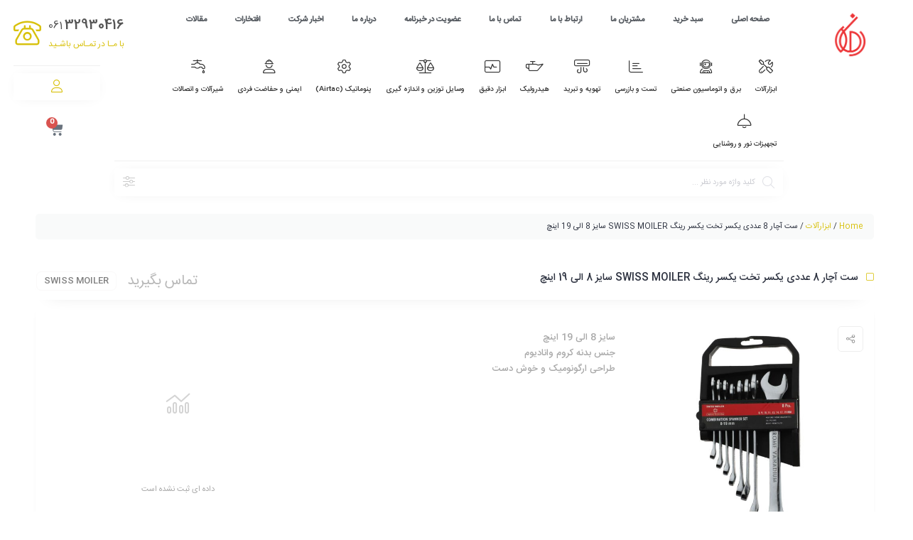

--- FILE ---
content_type: text/html; charset=UTF-8
request_url: https://refahsanatco.com/product/%D8%B3%D8%AA-%D8%A2%DA%86%D8%A7%D8%B1-12-%D8%B9%D8%AF%D8%AF%DB%8C-%DB%8C%DA%A9%D8%B3%D8%B1-%D8%AA%D8%AE%D8%AA-%DB%8C%DA%A9%D8%B3%D8%B1-%D8%B1%DB%8C%D9%86%DA%AF-swiss-moiler-%D8%B3%D8%A7%DB%8C%D8%B2-8/
body_size: 32948
content:
<!DOCTYPE html>
<html dir="rtl" lang="fa-IR">
<head>
	<!--meta tag-->
	<meta charset="UTF-8"/>
	<meta http-equiv="X-UA-Compatible" content="IE=edge">
	<meta name="viewport" content="width=device-width, initial-scale=1.0">
	<link rel="profile" href="https://gmpg.org/xfn/11"/>
	<link rel="pingback" href="https://refahsanatco.com/xmlrpc.php"/>

	<title>ست آچار 8 عددی یکسر تخت یکسر رینگ SWISS MOILER سایز 8 الی 19 اینچ &#8211; فروشگاه اینترنتی بازرگانی رفاه صنعت</title>
<script type="application/javascript">var mweb_ajax_url = "https://refahsanatco.com/wp-admin/admin-ajax.php"</script><meta name='robots' content='max-image-preview:large' />
<!--[if lt IE 9]><script src="https://html5shim.googlecode.com/svn/trunk/html5.js"></script><![endif]--><link rel="alternate" type="application/rss+xml" title="فروشگاه اینترنتی بازرگانی رفاه صنعت &raquo; خوراک" href="https://refahsanatco.com/feed/" />
<link rel="alternate" type="application/rss+xml" title="فروشگاه اینترنتی بازرگانی رفاه صنعت &raquo; خوراک دیدگاه‌ها" href="https://refahsanatco.com/comments/feed/" />
<link rel="alternate" type="application/rss+xml" title="فروشگاه اینترنتی بازرگانی رفاه صنعت &raquo; ست آچار 8 عددی یکسر تخت یکسر رینگ SWISS MOILER سایز 8 الی 19 اینچ خوراک دیدگاه‌ها" href="https://refahsanatco.com/product/%d8%b3%d8%aa-%d8%a2%da%86%d8%a7%d8%b1-12-%d8%b9%d8%af%d8%af%db%8c-%db%8c%da%a9%d8%b3%d8%b1-%d8%aa%d8%ae%d8%aa-%db%8c%da%a9%d8%b3%d8%b1-%d8%b1%db%8c%d9%86%da%af-swiss-moiler-%d8%b3%d8%a7%db%8c%d8%b2-8/feed/" />
<link rel="alternate" title="oEmbed (JSON)" type="application/json+oembed" href="https://refahsanatco.com/wp-json/oembed/1.0/embed?url=https%3A%2F%2Frefahsanatco.com%2Fproduct%2F%25d8%25b3%25d8%25aa-%25d8%25a2%25da%2586%25d8%25a7%25d8%25b1-12-%25d8%25b9%25d8%25af%25d8%25af%25db%258c-%25db%258c%25da%25a9%25d8%25b3%25d8%25b1-%25d8%25aa%25d8%25ae%25d8%25aa-%25db%258c%25da%25a9%25d8%25b3%25d8%25b1-%25d8%25b1%25db%258c%25d9%2586%25da%25af-swiss-moiler-%25d8%25b3%25d8%25a7%25db%258c%25d8%25b2-8%2F" />
<link rel="alternate" title="oEmbed (XML)" type="text/xml+oembed" href="https://refahsanatco.com/wp-json/oembed/1.0/embed?url=https%3A%2F%2Frefahsanatco.com%2Fproduct%2F%25d8%25b3%25d8%25aa-%25d8%25a2%25da%2586%25d8%25a7%25d8%25b1-12-%25d8%25b9%25d8%25af%25d8%25af%25db%258c-%25db%258c%25da%25a9%25d8%25b3%25d8%25b1-%25d8%25aa%25d8%25ae%25d8%25aa-%25db%258c%25da%25a9%25d8%25b3%25d8%25b1-%25d8%25b1%25db%258c%25d9%2586%25da%25af-swiss-moiler-%25d8%25b3%25d8%25a7%25db%258c%25d8%25b2-8%2F&#038;format=xml" />
<style id='wp-img-auto-sizes-contain-inline-css' type='text/css'>
img:is([sizes=auto i],[sizes^="auto," i]){contain-intrinsic-size:3000px 1500px}
/*# sourceURL=wp-img-auto-sizes-contain-inline-css */
</style>
<style id='wp-emoji-styles-inline-css' type='text/css'>

	img.wp-smiley, img.emoji {
		display: inline !important;
		border: none !important;
		box-shadow: none !important;
		height: 1em !important;
		width: 1em !important;
		margin: 0 0.07em !important;
		vertical-align: -0.1em !important;
		background: none !important;
		padding: 0 !important;
	}
/*# sourceURL=wp-emoji-styles-inline-css */
</style>
<link rel='stylesheet' id='wp-block-library-rtl-css' href='https://refahsanatco.com/wp-includes/css/dist/block-library/style-rtl.min.css?ver=6.9' type='text/css' media='all' />
<style id='global-styles-inline-css' type='text/css'>
:root{--wp--preset--aspect-ratio--square: 1;--wp--preset--aspect-ratio--4-3: 4/3;--wp--preset--aspect-ratio--3-4: 3/4;--wp--preset--aspect-ratio--3-2: 3/2;--wp--preset--aspect-ratio--2-3: 2/3;--wp--preset--aspect-ratio--16-9: 16/9;--wp--preset--aspect-ratio--9-16: 9/16;--wp--preset--color--black: #000000;--wp--preset--color--cyan-bluish-gray: #abb8c3;--wp--preset--color--white: #ffffff;--wp--preset--color--pale-pink: #f78da7;--wp--preset--color--vivid-red: #cf2e2e;--wp--preset--color--luminous-vivid-orange: #ff6900;--wp--preset--color--luminous-vivid-amber: #fcb900;--wp--preset--color--light-green-cyan: #7bdcb5;--wp--preset--color--vivid-green-cyan: #00d084;--wp--preset--color--pale-cyan-blue: #8ed1fc;--wp--preset--color--vivid-cyan-blue: #0693e3;--wp--preset--color--vivid-purple: #9b51e0;--wp--preset--gradient--vivid-cyan-blue-to-vivid-purple: linear-gradient(135deg,rgb(6,147,227) 0%,rgb(155,81,224) 100%);--wp--preset--gradient--light-green-cyan-to-vivid-green-cyan: linear-gradient(135deg,rgb(122,220,180) 0%,rgb(0,208,130) 100%);--wp--preset--gradient--luminous-vivid-amber-to-luminous-vivid-orange: linear-gradient(135deg,rgb(252,185,0) 0%,rgb(255,105,0) 100%);--wp--preset--gradient--luminous-vivid-orange-to-vivid-red: linear-gradient(135deg,rgb(255,105,0) 0%,rgb(207,46,46) 100%);--wp--preset--gradient--very-light-gray-to-cyan-bluish-gray: linear-gradient(135deg,rgb(238,238,238) 0%,rgb(169,184,195) 100%);--wp--preset--gradient--cool-to-warm-spectrum: linear-gradient(135deg,rgb(74,234,220) 0%,rgb(151,120,209) 20%,rgb(207,42,186) 40%,rgb(238,44,130) 60%,rgb(251,105,98) 80%,rgb(254,248,76) 100%);--wp--preset--gradient--blush-light-purple: linear-gradient(135deg,rgb(255,206,236) 0%,rgb(152,150,240) 100%);--wp--preset--gradient--blush-bordeaux: linear-gradient(135deg,rgb(254,205,165) 0%,rgb(254,45,45) 50%,rgb(107,0,62) 100%);--wp--preset--gradient--luminous-dusk: linear-gradient(135deg,rgb(255,203,112) 0%,rgb(199,81,192) 50%,rgb(65,88,208) 100%);--wp--preset--gradient--pale-ocean: linear-gradient(135deg,rgb(255,245,203) 0%,rgb(182,227,212) 50%,rgb(51,167,181) 100%);--wp--preset--gradient--electric-grass: linear-gradient(135deg,rgb(202,248,128) 0%,rgb(113,206,126) 100%);--wp--preset--gradient--midnight: linear-gradient(135deg,rgb(2,3,129) 0%,rgb(40,116,252) 100%);--wp--preset--font-size--small: 13px;--wp--preset--font-size--medium: 20px;--wp--preset--font-size--large: 36px;--wp--preset--font-size--x-large: 42px;--wp--preset--spacing--20: 0.44rem;--wp--preset--spacing--30: 0.67rem;--wp--preset--spacing--40: 1rem;--wp--preset--spacing--50: 1.5rem;--wp--preset--spacing--60: 2.25rem;--wp--preset--spacing--70: 3.38rem;--wp--preset--spacing--80: 5.06rem;--wp--preset--shadow--natural: 6px 6px 9px rgba(0, 0, 0, 0.2);--wp--preset--shadow--deep: 12px 12px 50px rgba(0, 0, 0, 0.4);--wp--preset--shadow--sharp: 6px 6px 0px rgba(0, 0, 0, 0.2);--wp--preset--shadow--outlined: 6px 6px 0px -3px rgb(255, 255, 255), 6px 6px rgb(0, 0, 0);--wp--preset--shadow--crisp: 6px 6px 0px rgb(0, 0, 0);}:where(.is-layout-flex){gap: 0.5em;}:where(.is-layout-grid){gap: 0.5em;}body .is-layout-flex{display: flex;}.is-layout-flex{flex-wrap: wrap;align-items: center;}.is-layout-flex > :is(*, div){margin: 0;}body .is-layout-grid{display: grid;}.is-layout-grid > :is(*, div){margin: 0;}:where(.wp-block-columns.is-layout-flex){gap: 2em;}:where(.wp-block-columns.is-layout-grid){gap: 2em;}:where(.wp-block-post-template.is-layout-flex){gap: 1.25em;}:where(.wp-block-post-template.is-layout-grid){gap: 1.25em;}.has-black-color{color: var(--wp--preset--color--black) !important;}.has-cyan-bluish-gray-color{color: var(--wp--preset--color--cyan-bluish-gray) !important;}.has-white-color{color: var(--wp--preset--color--white) !important;}.has-pale-pink-color{color: var(--wp--preset--color--pale-pink) !important;}.has-vivid-red-color{color: var(--wp--preset--color--vivid-red) !important;}.has-luminous-vivid-orange-color{color: var(--wp--preset--color--luminous-vivid-orange) !important;}.has-luminous-vivid-amber-color{color: var(--wp--preset--color--luminous-vivid-amber) !important;}.has-light-green-cyan-color{color: var(--wp--preset--color--light-green-cyan) !important;}.has-vivid-green-cyan-color{color: var(--wp--preset--color--vivid-green-cyan) !important;}.has-pale-cyan-blue-color{color: var(--wp--preset--color--pale-cyan-blue) !important;}.has-vivid-cyan-blue-color{color: var(--wp--preset--color--vivid-cyan-blue) !important;}.has-vivid-purple-color{color: var(--wp--preset--color--vivid-purple) !important;}.has-black-background-color{background-color: var(--wp--preset--color--black) !important;}.has-cyan-bluish-gray-background-color{background-color: var(--wp--preset--color--cyan-bluish-gray) !important;}.has-white-background-color{background-color: var(--wp--preset--color--white) !important;}.has-pale-pink-background-color{background-color: var(--wp--preset--color--pale-pink) !important;}.has-vivid-red-background-color{background-color: var(--wp--preset--color--vivid-red) !important;}.has-luminous-vivid-orange-background-color{background-color: var(--wp--preset--color--luminous-vivid-orange) !important;}.has-luminous-vivid-amber-background-color{background-color: var(--wp--preset--color--luminous-vivid-amber) !important;}.has-light-green-cyan-background-color{background-color: var(--wp--preset--color--light-green-cyan) !important;}.has-vivid-green-cyan-background-color{background-color: var(--wp--preset--color--vivid-green-cyan) !important;}.has-pale-cyan-blue-background-color{background-color: var(--wp--preset--color--pale-cyan-blue) !important;}.has-vivid-cyan-blue-background-color{background-color: var(--wp--preset--color--vivid-cyan-blue) !important;}.has-vivid-purple-background-color{background-color: var(--wp--preset--color--vivid-purple) !important;}.has-black-border-color{border-color: var(--wp--preset--color--black) !important;}.has-cyan-bluish-gray-border-color{border-color: var(--wp--preset--color--cyan-bluish-gray) !important;}.has-white-border-color{border-color: var(--wp--preset--color--white) !important;}.has-pale-pink-border-color{border-color: var(--wp--preset--color--pale-pink) !important;}.has-vivid-red-border-color{border-color: var(--wp--preset--color--vivid-red) !important;}.has-luminous-vivid-orange-border-color{border-color: var(--wp--preset--color--luminous-vivid-orange) !important;}.has-luminous-vivid-amber-border-color{border-color: var(--wp--preset--color--luminous-vivid-amber) !important;}.has-light-green-cyan-border-color{border-color: var(--wp--preset--color--light-green-cyan) !important;}.has-vivid-green-cyan-border-color{border-color: var(--wp--preset--color--vivid-green-cyan) !important;}.has-pale-cyan-blue-border-color{border-color: var(--wp--preset--color--pale-cyan-blue) !important;}.has-vivid-cyan-blue-border-color{border-color: var(--wp--preset--color--vivid-cyan-blue) !important;}.has-vivid-purple-border-color{border-color: var(--wp--preset--color--vivid-purple) !important;}.has-vivid-cyan-blue-to-vivid-purple-gradient-background{background: var(--wp--preset--gradient--vivid-cyan-blue-to-vivid-purple) !important;}.has-light-green-cyan-to-vivid-green-cyan-gradient-background{background: var(--wp--preset--gradient--light-green-cyan-to-vivid-green-cyan) !important;}.has-luminous-vivid-amber-to-luminous-vivid-orange-gradient-background{background: var(--wp--preset--gradient--luminous-vivid-amber-to-luminous-vivid-orange) !important;}.has-luminous-vivid-orange-to-vivid-red-gradient-background{background: var(--wp--preset--gradient--luminous-vivid-orange-to-vivid-red) !important;}.has-very-light-gray-to-cyan-bluish-gray-gradient-background{background: var(--wp--preset--gradient--very-light-gray-to-cyan-bluish-gray) !important;}.has-cool-to-warm-spectrum-gradient-background{background: var(--wp--preset--gradient--cool-to-warm-spectrum) !important;}.has-blush-light-purple-gradient-background{background: var(--wp--preset--gradient--blush-light-purple) !important;}.has-blush-bordeaux-gradient-background{background: var(--wp--preset--gradient--blush-bordeaux) !important;}.has-luminous-dusk-gradient-background{background: var(--wp--preset--gradient--luminous-dusk) !important;}.has-pale-ocean-gradient-background{background: var(--wp--preset--gradient--pale-ocean) !important;}.has-electric-grass-gradient-background{background: var(--wp--preset--gradient--electric-grass) !important;}.has-midnight-gradient-background{background: var(--wp--preset--gradient--midnight) !important;}.has-small-font-size{font-size: var(--wp--preset--font-size--small) !important;}.has-medium-font-size{font-size: var(--wp--preset--font-size--medium) !important;}.has-large-font-size{font-size: var(--wp--preset--font-size--large) !important;}.has-x-large-font-size{font-size: var(--wp--preset--font-size--x-large) !important;}
/*# sourceURL=global-styles-inline-css */
</style>

<style id='classic-theme-styles-inline-css' type='text/css'>
/*! This file is auto-generated */
.wp-block-button__link{color:#fff;background-color:#32373c;border-radius:9999px;box-shadow:none;text-decoration:none;padding:calc(.667em + 2px) calc(1.333em + 2px);font-size:1.125em}.wp-block-file__button{background:#32373c;color:#fff;text-decoration:none}
/*# sourceURL=/wp-includes/css/classic-themes.min.css */
</style>
<style id='woocommerce-inline-inline-css' type='text/css'>
.woocommerce form .form-row .required { visibility: visible; }
/*# sourceURL=woocommerce-inline-inline-css */
</style>
<link rel='stylesheet' id='plugins-theme-css' href='https://refahsanatco.com/wp-content/themes/mweb-digiland-pro/assets/css/plugins-theme.css?ver=11.1' type='text/css' media='all' />
<link rel='stylesheet' id='woocommerce-css' href='https://refahsanatco.com/wp-content/themes/mweb-digiland-pro/assets/css/woocommerce.css?ver=11.1' type='text/css' media='all' />
<link rel='stylesheet' id='mweb-style-css' href='https://refahsanatco.com/wp-content/themes/mweb-digiland-pro/style.css?ver=11.1' type='text/css' media='all' />
<style id='mweb-style-inline-css' type='text/css'>
@font-face{font-family:"IRANSans";font-style:normal;font-weight:500;font-display:block;src:url("https://refahsanatco.com/wp-content/themes/mweb-digiland-pro/assets/fonts/IRANSans-medium.eot");src:url("https://refahsanatco.com/wp-content/themes/mweb-digiland-pro/assets/fonts/IRANSans-medium.eot?#iefix") format("embedded-opentype"), url("https://refahsanatco.com/wp-content/themes/mweb-digiland-pro/assets/fonts/IRANSans-medium.woff") format("woff"), url("https://refahsanatco.com/wp-content/themes/mweb-digiland-pro/assets/fonts/IRANSans-medium.ttf") format("truetype")}@font-face{font-family:"IRANSans";font-style:normal;font-weight:normal;font-display:block;src:url("https://refahsanatco.com/wp-content/themes/mweb-digiland-pro/assets/fonts/IRANSans.eot");src:url("https://refahsanatco.com/wp-content/themes/mweb-digiland-pro/assets/fonts/IRANSans.eot?#iefix") format("embedded-opentype"), url("https://refahsanatco.com/wp-content/themes/mweb-digiland-pro/assets/fonts/IRANSans.woff") format("woff"), url("https://refahsanatco.com/wp-content/themes/mweb-digiland-pro/assets/fonts/IRANSans.ttf") format("truetype")}@font-face{font-family:"IRANSansnum";font-style:normal;font-weight:500;font-display:block;src:url("https://refahsanatco.com/wp-content/themes/mweb-digiland-pro/assets/fonts/IRANSans-medium-fanum.eot");src:url("https://refahsanatco.com/wp-content/themes/mweb-digiland-pro/assets/fonts/IRANSans-medium-fanum.eot?#iefix") format("embedded-opentype"), url("https://refahsanatco.com/wp-content/themes/mweb-digiland-pro/assets/fonts/IRANSans-medium-fanum.woff") format("woff"), url("https://refahsanatco.com/wp-content/themes/mweb-digiland-pro/assets/fonts/IRANSans-medium-fanum.ttf") format("truetype")}@font-face{font-family:"IRANSansnum";font-style:normal;font-weight:normal;font-display:block;src:url("https://refahsanatco.com/wp-content/themes/mweb-digiland-pro/assets/fonts/IRANSans-fanum.eot");src:url("https://refahsanatco.com/wp-content/themes/mweb-digiland-pro/assets/fonts/IRANSans-fanum.eot?#iefix") format("embedded-opentype"), url("https://refahsanatco.com/wp-content/themes/mweb-digiland-pro/assets/fonts/IRANSans-fanum.woff") format("woff"), url("https://refahsanatco.com/wp-content/themes/mweb-digiland-pro/assets/fonts/IRANSans-fanum.ttf") format("truetype")}@font-face{font-family:"Font Awesome 6";font-style:normal;font-weight:300;font-display:swap;src:url("https://refahsanatco.com/wp-content/themes/mweb-digiland-pro/assets/fonts/fa-light-300.woff2") format("woff2"), url("https://refahsanatco.com/wp-content/themes/mweb-digiland-pro/assets/fonts/fa-light-300.ttf") format("truetype")}@font-face{font-family:"Font Awesome 6 Brands";font-style:normal;font-weight:400;font-display:swap;src:url("https://refahsanatco.com/wp-content/themes/mweb-digiland-pro/assets/fonts/fa-brands-400.woff2") format("woff2"), url("https://refahsanatco.com/wp-content/themes/mweb-digiland-pro/assets/fonts/fa-brands-400.ttf") format("truetype")}@media (min-width:1200px){.container{max-width:1200px}header .my_sticky #navigation{max-width:1200px}}:root{--maincolor:#d8c10c;--secoundcolor:#2b303e;--bgcolor:#ffffff;--mainfont:IRANSans;--mainfontnum:IRANSansnum}.header_offer{}.item .item-area{box-shadow:0 0px 2px 0px rgba(0, 0, 0, 0.1)}.mweb-main-menu ul>li.level-0>a{font-size:12px;font-weight:500;color:#333}.mweb-main-menu ul>li.level-0{line-height:49px}.entry-content>p, .entry_content_inner>p{font-size:12px;line-height:23px}.entry-content>h2, .entry_content_inner>h2{font-size:;font-weight:500;color:;line-height:}.entry-content>h3, .entry_content_inner>h3{font-size:;font-weight:500;color:;line-height:}#header{margin:0 auto}.entry>ol li{list-style:arabic-indic;padding-right:5px;margin-right:10px}.entry>ul li{list-style:circle;padding-right:5px;margin-right:10px}.entry h1 , .entry h2 , .entry h3 , .entry h4 , .entry h5 , .entry h6{font-weight:600;color:#494949}.entry h1{font-size:18px}.entry h2{font-size:17px}.entry h3{font-size:16px}.entry h4{font-size:14px}.entry h5{font-size:12px}#tab-description h1{font-size:18px}#tab-description h2{font-size:17px}#tab-description h3{font-size:16px}#tab-description h4{font-size:14px}#tab-description h5{font-size:13px}, #tab-description h6{font-size:12px}#tab-description p{line-height:2.5em;font-size:14px;color:#1f2021}............................................................... .term-description a{border-bottom:1px dashed #ff6000;color:#ff6000;padding:0 1px}.term-description>ul li{list-style:circle;padding-right:0px;margin-right:20px}.term-description >ol li{list-style:arabic-indic;padding-right:0px;margin-right:20px}.term-description *{position:relative;z-index:1}.elementor-text-editor >ol li{list-style:arabic-indic;padding-right:5px;margin-right:10px}.elementor-text-editor >ul li{list-style:circle;padding-right:5px;margin-right:10px}.elementor-widget-container >ul li{list-style:circle;padding-right:5px;margin-right:10px}.elementor-widget-container >ol li{list-style:arabic-indic;padding-right:5px;margin-right:10px}.term-description h1{font-size:18px}.term-description h2{font-size:17px}.term-description h3{font-size:16px}.term-description h4{font-size:14px}.term-description h5{font-size:12px}.term-description h1 ,.term-description h2 , .term-description h3 , .term-description h4 , .term-description h5{font-weight:600;color:#494949}
/*# sourceURL=mweb-style-inline-css */
</style>
<link rel='stylesheet' id='jquery-uicss-css' href='https://refahsanatco.com/wp-content/themes/mweb-digiland-pro/assets/css/jquery-ui.css?ver=1.12.1' type='text/css' media='all' />
<link rel='stylesheet' id='elementor-icons-css' href='https://refahsanatco.com/wp-content/plugins/elementor/assets/lib/eicons/css/elementor-icons.min.css?ver=5.20.0' type='text/css' media='all' />
<link rel='stylesheet' id='elementor-frontend-css' href='https://refahsanatco.com/wp-content/plugins/elementor/assets/css/frontend-lite-rtl.min.css?ver=3.14.0' type='text/css' media='all' />
<link rel='stylesheet' id='swiper-css' href='https://refahsanatco.com/wp-content/plugins/elementor/assets/lib/swiper/css/swiper.min.css?ver=5.3.6' type='text/css' media='all' />
<link rel='stylesheet' id='elementor-post-88-css' href='https://refahsanatco.com/wp-content/uploads/elementor/css/post-88.css?ver=1687385480' type='text/css' media='all' />
<link rel='stylesheet' id='elementor-pro-css' href='https://refahsanatco.com/wp-content/plugins/elementor-pro/assets/css/frontend-lite-rtl.min.css?ver=3.13.2' type='text/css' media='all' />
<link rel='stylesheet' id='elementor-global-css' href='https://refahsanatco.com/wp-content/uploads/elementor/css/global.css?ver=1687385477' type='text/css' media='all' />
<link rel='stylesheet' id='elementor-post-89-css' href='https://refahsanatco.com/wp-content/uploads/elementor/css/post-89.css?ver=1687750422' type='text/css' media='all' />
<link rel='stylesheet' id='elementor-post-610-css' href='https://refahsanatco.com/wp-content/uploads/elementor/css/post-610.css?ver=1687749962' type='text/css' media='all' />
<link rel='stylesheet' id='elementor-post-701-css' href='https://refahsanatco.com/wp-content/uploads/elementor/css/post-701.css?ver=1687385931' type='text/css' media='all' />
<link rel='stylesheet' id='eci-icon-fonts-css' href='https://refahsanatco.com/wp-content/uploads/elementor_icons_files/merged-icons-font.css?ver=1630582119' type='text/css' media='all' />
<script type="text/javascript" src="https://refahsanatco.com/wp-includes/js/jquery/jquery.min.js?ver=3.7.1" id="jquery-core-js"></script>
<script type="text/javascript" src="https://refahsanatco.com/wp-includes/js/jquery/jquery-migrate.min.js?ver=3.4.1" id="jquery-migrate-js"></script>
<link rel="https://api.w.org/" href="https://refahsanatco.com/wp-json/" /><link rel="alternate" title="JSON" type="application/json" href="https://refahsanatco.com/wp-json/wp/v2/product/3363" /><link rel="EditURI" type="application/rsd+xml" title="RSD" href="https://refahsanatco.com/xmlrpc.php?rsd" />
<meta name="generator" content="WordPress 6.9" />
<meta name="generator" content="WooCommerce 7.8.0" />
<link rel="canonical" href="https://refahsanatco.com/product/%d8%b3%d8%aa-%d8%a2%da%86%d8%a7%d8%b1-12-%d8%b9%d8%af%d8%af%db%8c-%db%8c%da%a9%d8%b3%d8%b1-%d8%aa%d8%ae%d8%aa-%db%8c%da%a9%d8%b3%d8%b1-%d8%b1%db%8c%d9%86%da%af-swiss-moiler-%d8%b3%d8%a7%db%8c%d8%b2-8/" />
<link rel='shortlink' href='https://refahsanatco.com/?p=3363' />
	<noscript><style>.woocommerce-product-gallery{ opacity: 1 !important; }</style></noscript>
	<meta name="generator" content="Elementor 3.14.0; features: e_dom_optimization, e_optimized_assets_loading, e_optimized_css_loading, a11y_improvements, additional_custom_breakpoints; settings: css_print_method-external, google_font-enabled, font_display-auto">
<style type="text/css">.recentcomments a{display:inline !important;padding:0 !important;margin:0 !important;}</style><meta name="generator" content="Powered by Slider Revolution 6.5.12 - responsive, Mobile-Friendly Slider Plugin for WordPress with comfortable drag and drop interface." />
<link rel="icon" href="https://refahsanatco.com/wp-content/uploads/2022/01/favicon-1-75x75.ico" sizes="32x32" />
<link rel="icon" href="https://refahsanatco.com/wp-content/uploads/2022/01/favicon-1.ico" sizes="192x192" />
<link rel="apple-touch-icon" href="https://refahsanatco.com/wp-content/uploads/2022/01/favicon-1.ico" />
<meta name="msapplication-TileImage" content="https://refahsanatco.com/wp-content/uploads/2022/01/favicon-1.ico" />
<script>function setREVStartSize(e){
			//window.requestAnimationFrame(function() {
				window.RSIW = window.RSIW===undefined ? window.innerWidth : window.RSIW;
				window.RSIH = window.RSIH===undefined ? window.innerHeight : window.RSIH;
				try {
					var pw = document.getElementById(e.c).parentNode.offsetWidth,
						newh;
					pw = pw===0 || isNaN(pw) ? window.RSIW : pw;
					e.tabw = e.tabw===undefined ? 0 : parseInt(e.tabw);
					e.thumbw = e.thumbw===undefined ? 0 : parseInt(e.thumbw);
					e.tabh = e.tabh===undefined ? 0 : parseInt(e.tabh);
					e.thumbh = e.thumbh===undefined ? 0 : parseInt(e.thumbh);
					e.tabhide = e.tabhide===undefined ? 0 : parseInt(e.tabhide);
					e.thumbhide = e.thumbhide===undefined ? 0 : parseInt(e.thumbhide);
					e.mh = e.mh===undefined || e.mh=="" || e.mh==="auto" ? 0 : parseInt(e.mh,0);
					if(e.layout==="fullscreen" || e.l==="fullscreen")
						newh = Math.max(e.mh,window.RSIH);
					else{
						e.gw = Array.isArray(e.gw) ? e.gw : [e.gw];
						for (var i in e.rl) if (e.gw[i]===undefined || e.gw[i]===0) e.gw[i] = e.gw[i-1];
						e.gh = e.el===undefined || e.el==="" || (Array.isArray(e.el) && e.el.length==0)? e.gh : e.el;
						e.gh = Array.isArray(e.gh) ? e.gh : [e.gh];
						for (var i in e.rl) if (e.gh[i]===undefined || e.gh[i]===0) e.gh[i] = e.gh[i-1];
											
						var nl = new Array(e.rl.length),
							ix = 0,
							sl;
						e.tabw = e.tabhide>=pw ? 0 : e.tabw;
						e.thumbw = e.thumbhide>=pw ? 0 : e.thumbw;
						e.tabh = e.tabhide>=pw ? 0 : e.tabh;
						e.thumbh = e.thumbhide>=pw ? 0 : e.thumbh;
						for (var i in e.rl) nl[i] = e.rl[i]<window.RSIW ? 0 : e.rl[i];
						sl = nl[0];
						for (var i in nl) if (sl>nl[i] && nl[i]>0) { sl = nl[i]; ix=i;}
						var m = pw>(e.gw[ix]+e.tabw+e.thumbw) ? 1 : (pw-(e.tabw+e.thumbw)) / (e.gw[ix]);
						newh =  (e.gh[ix] * m) + (e.tabh + e.thumbh);
					}
					var el = document.getElementById(e.c);
					if (el!==null && el) el.style.height = newh+"px";
					el = document.getElementById(e.c+"_wrapper");
					if (el!==null && el) {
						el.style.height = newh+"px";
						el.style.display = "block";
					}
				} catch(e){
					console.log("Failure at Presize of Slider:" + e)
				}
			//});
		  };</script>

<link rel='stylesheet' id='rs-plugin-settings-css' href='https://refahsanatco.com/wp-content/plugins/revslider/public/assets/css/rs6.css?ver=6.5.12' type='text/css' media='all' />
<style id='rs-plugin-settings-inline-css' type='text/css'>
#rs-demo-id {}
/*# sourceURL=rs-plugin-settings-inline-css */
</style>
</head>
<body data-rsssl=1 class="rtl wp-singular product-template-default single single-product postid-3363 wp-embed-responsive wp-theme-mweb-digiland-pro theme-mweb-digiland-pro woocommerce woocommerce-page woocommerce-no-js mweb-body labelstyle_three style_tabs_three sbs_one elementor-default elementor-template-full-width elementor-kit-88 elementor-page-701" itemscope  itemtype="https://schema.org/WebPage" >
		<div class="togglesidebar cart_sidebar">
	<div class="cart_sidebar_wrap">
		<div class="cart_sidebar_head">
			<div class="fal fa-times cart_sidebar_close close_sidebar" data-class="open_cart_sidebar"></div>
			<strong>سبد خرید</strong>
			<div class="cart_count">0</div>
		</div>
		<div class="widget_shopping_cart_content">
				<div class="woocommerce-mini-cart__empty-message">No products in the cart.</div>
		</div>
	</div>
</div>
<div class="account_action">
<div class="title">حساب کاربری</div>
<div class="login_wrap">
	<form id="mweb_login" action="#0" method="post">
		<span class="username"><input id="signin_email"  name="signin_email" type="text" placeholder="نام کاربری یا شماره موبایل" required></span>
		<span class="password"><input id="signin_password" name="signin_password" type="password" placeholder="گذرواژه" required></span>
		<label><input type="checkbox" id="remember-me" name="remember-me"><span class="remember_me">مرا به خاطر بسپار</span></label>
		<p id="message"></p>
        <input type="hidden" name="action" value="ajax_login" />
		<div class="flex_row">
		<input type="submit" value="ورود به حساب کاربری">
		<a class="lost" href="https://refahsanatco.com/my-account/lost-password/">فراموشی گذرواژه؟</a>
		</div>
			</form>
	<span class="seprator"><i>یا</i></span>

	<div class="create_account"><span class="button"><i class="fal fa-user-plus"></i> ساخت حساب کاربری</span></div>
</div>
<div class="register_wrap">
<i class="close_modal fal fa-times-circle"></i>

		<form id="mweb_register" action="#0" method="post">
			
			<p class="form-row" id="phone_number_field">
				<label for="phone_number"></label>
				<span class="woocommerce-input-wrapper mobile"><input type="text" name="phone_number" id="phone_number" placeholder="شماره موبایل - 09xxxxxxxxx" value="" maxlength="11" required=""></span>
			</p>

			<span class="form-row-wide mail">
			  <input type="email" name="signup_email" id="signup_email" value="" placeholder="پست الکترونیک" required="">
			</span>

			
			<span class="form-row-wide password">
			  <input type="password" name="signup_pass" id="signup_pass" value="" placeholder="گذرواژه" required="">
			  <p class="help-block">حداقل 8 کاراکتر</p>
			</span>
						
		<p id="message"></p>
		<input type="hidden" name="action" value="ajax_register" />
		<div class="flex_row">
		<input type="submit" class="button" value="عضویت">

				</div>
			</form>

</div>

</div>				<div data-elementor-type="header" data-elementor-id="89" class="elementor elementor-89 elementor-location-header">
								<section class="elementor-section elementor-top-section elementor-element elementor-element-fea0527 elementor-section-full_width elementor-section-height-default elementor-section-height-default" data-id="fea0527" data-element_type="section">
						<div class="elementor-container elementor-column-gap-default">
					<div class="elementor-column elementor-col-33 elementor-top-column elementor-element elementor-element-b73db45" data-id="b73db45" data-element_type="column">
			<div class="elementor-widget-wrap elementor-element-populated">
								<div class="elementor-element elementor-element-9e346c6 elementor-widget elementor-widget-my-header-logo" data-id="9e346c6" data-element_type="widget" data-widget_type="my-header-logo.default">
				<div class="elementor-widget-container">
					<div class="logo elm_logo align_center"  itemscope  itemtype="https://schema.org/Organization" >
			<a href="https://refahsanatco.com/" title="فروشگاه اینترنتی بازرگانی رفاه صنعت">
								<img src="https://refahsanatco.com/wp-content/uploads/2021/09/623d9-LOGO-LOW-SIZE1-1.png" alt="فروشگاه اینترنتی بازرگانی رفاه صنعت" >
							</a>	
			<meta itemprop="name" content="فروشگاه اینترنتی بازرگانی رفاه صنعت">
		</div>
				</div>
				</div>
					</div>
		</div>
				<div class="elementor-column elementor-col-33 elementor-top-column elementor-element elementor-element-962210d" data-id="962210d" data-element_type="column">
			<div class="elementor-widget-wrap elementor-element-populated">
								<div class="elementor-element elementor-element-47cdc54 elementor-nav-menu__align-right elementor-nav-menu--dropdown-tablet elementor-nav-menu__text-align-aside elementor-nav-menu--toggle elementor-nav-menu--burger elementor-widget elementor-widget-nav-menu" data-id="47cdc54" data-element_type="widget" data-settings="{&quot;layout&quot;:&quot;horizontal&quot;,&quot;submenu_icon&quot;:{&quot;value&quot;:&quot;&lt;i class=\&quot;fas fa-caret-down\&quot;&gt;&lt;\/i&gt;&quot;,&quot;library&quot;:&quot;fa-solid&quot;},&quot;toggle&quot;:&quot;burger&quot;}" data-widget_type="nav-menu.default">
				<div class="elementor-widget-container">
			<link rel="stylesheet" href="https://refahsanatco.com/wp-content/plugins/elementor-pro/assets/css/widget-nav-menu-rtl.min.css">			<nav class="elementor-nav-menu--main elementor-nav-menu__container elementor-nav-menu--layout-horizontal e--pointer-underline e--animation-grow">
				<ul id="menu-1-47cdc54" class="elementor-nav-menu"><li class="menu-item menu-item-type-post_type menu-item-object-page menu-item-home menu-item-3209"><a href="https://refahsanatco.com/" class="elementor-item">صفحه اصلی</a></li>
<li class="menu-item menu-item-type-post_type menu-item-object-page menu-item-3210"><a href="https://refahsanatco.com/cart/" class="elementor-item">سبد خرید</a></li>
<li class="menu-item menu-item-type-post_type menu-item-object-page menu-item-3237"><a href="https://refahsanatco.com/%d9%85%d8%b4%d8%aa%d8%b1%db%8c%d8%a7%d9%86-%d9%85%d8%a7/" class="elementor-item">مشتریان ما</a></li>
<li class="menu-item menu-item-type-post_type menu-item-object-page menu-item-3211"><a href="https://refahsanatco.com/contact-us/" class="elementor-item">ارتباط با ما</a></li>
<li class="menu-item menu-item-type-post_type menu-item-object-page menu-item-3236"><a href="https://refahsanatco.com/%d8%aa%d9%85%d8%a7%d8%b3-%d8%a8%d8%a7-%d9%85%d8%a7/" class="elementor-item">تماس با ما</a></li>
<li class="menu-item menu-item-type-post_type menu-item-object-page menu-item-3235"><a href="https://refahsanatco.com/%d8%b9%d8%b6%d9%88%db%8c%d8%aa-%d8%af%d8%b1-%d8%ae%d8%a8%d8%b1%d9%86%d8%a7%d9%85%d9%87/" class="elementor-item">عضویت در خبرنامه</a></li>
<li class="menu-item menu-item-type-post_type menu-item-object-page menu-item-3234"><a href="https://refahsanatco.com/%d8%af%d8%b1%d8%a8%d8%a7%d8%b1%d9%87-%d9%85%d8%a7/" class="elementor-item">درباره ما</a></li>
<li class="menu-item menu-item-type-post_type menu-item-object-page menu-item-3233"><a href="https://refahsanatco.com/%d8%a7%d8%ae%d8%a8%d8%a7%d8%b1-%d8%b4%d8%b1%da%a9%d8%aa/" class="elementor-item">اخبار شرکت</a></li>
<li class="menu-item menu-item-type-post_type menu-item-object-page menu-item-3232"><a href="https://refahsanatco.com/%d8%a7%d9%81%d8%aa%d8%ae%d8%a7%d8%b1%d8%a7%d8%aa/" class="elementor-item">افتخارات</a></li>
<li class="menu-item menu-item-type-post_type menu-item-object-page menu-item-3231"><a href="https://refahsanatco.com/%d9%85%d9%82%d8%a7%d9%84%d8%a7%d8%aa/" class="elementor-item">مقالات</a></li>
</ul>			</nav>
					<div class="elementor-menu-toggle" role="button" tabindex="0" aria-label="تاگل فهرست" aria-expanded="false">
			<i aria-hidden="true" role="presentation" class="elementor-menu-toggle__icon--open eicon-menu-bar"></i><i aria-hidden="true" role="presentation" class="elementor-menu-toggle__icon--close eicon-close"></i>			<span class="elementor-screen-only">فهرست</span>
		</div>
					<nav class="elementor-nav-menu--dropdown elementor-nav-menu__container" aria-hidden="true">
				<ul id="menu-2-47cdc54" class="elementor-nav-menu"><li class="menu-item menu-item-type-post_type menu-item-object-page menu-item-home menu-item-3209"><a href="https://refahsanatco.com/" class="elementor-item" tabindex="-1">صفحه اصلی</a></li>
<li class="menu-item menu-item-type-post_type menu-item-object-page menu-item-3210"><a href="https://refahsanatco.com/cart/" class="elementor-item" tabindex="-1">سبد خرید</a></li>
<li class="menu-item menu-item-type-post_type menu-item-object-page menu-item-3237"><a href="https://refahsanatco.com/%d9%85%d8%b4%d8%aa%d8%b1%db%8c%d8%a7%d9%86-%d9%85%d8%a7/" class="elementor-item" tabindex="-1">مشتریان ما</a></li>
<li class="menu-item menu-item-type-post_type menu-item-object-page menu-item-3211"><a href="https://refahsanatco.com/contact-us/" class="elementor-item" tabindex="-1">ارتباط با ما</a></li>
<li class="menu-item menu-item-type-post_type menu-item-object-page menu-item-3236"><a href="https://refahsanatco.com/%d8%aa%d9%85%d8%a7%d8%b3-%d8%a8%d8%a7-%d9%85%d8%a7/" class="elementor-item" tabindex="-1">تماس با ما</a></li>
<li class="menu-item menu-item-type-post_type menu-item-object-page menu-item-3235"><a href="https://refahsanatco.com/%d8%b9%d8%b6%d9%88%db%8c%d8%aa-%d8%af%d8%b1-%d8%ae%d8%a8%d8%b1%d9%86%d8%a7%d9%85%d9%87/" class="elementor-item" tabindex="-1">عضویت در خبرنامه</a></li>
<li class="menu-item menu-item-type-post_type menu-item-object-page menu-item-3234"><a href="https://refahsanatco.com/%d8%af%d8%b1%d8%a8%d8%a7%d8%b1%d9%87-%d9%85%d8%a7/" class="elementor-item" tabindex="-1">درباره ما</a></li>
<li class="menu-item menu-item-type-post_type menu-item-object-page menu-item-3233"><a href="https://refahsanatco.com/%d8%a7%d8%ae%d8%a8%d8%a7%d8%b1-%d8%b4%d8%b1%da%a9%d8%aa/" class="elementor-item" tabindex="-1">اخبار شرکت</a></li>
<li class="menu-item menu-item-type-post_type menu-item-object-page menu-item-3232"><a href="https://refahsanatco.com/%d8%a7%d9%81%d8%aa%d8%ae%d8%a7%d8%b1%d8%a7%d8%aa/" class="elementor-item" tabindex="-1">افتخارات</a></li>
<li class="menu-item menu-item-type-post_type menu-item-object-page menu-item-3231"><a href="https://refahsanatco.com/%d9%85%d9%82%d8%a7%d9%84%d8%a7%d8%aa/" class="elementor-item" tabindex="-1">مقالات</a></li>
</ul>			</nav>
				</div>
				</div>
				<div class="elementor-element elementor-element-3a0b6dd elementor-menu-icon-vertical-yes elementor-widget elementor-widget-my-header-menu" data-id="3a0b6dd" data-element_type="widget" data-widget_type="my-header-menu.default">
				<div class="elementor-widget-container">
			<div id="navigation" class="mweb-drop-down mweb-main-menu"><ul id="menu-%d9%81%d9%87%d8%b1%d8%b3%d8%aa-%d9%85%d8%ad%d8%b5%d9%88%d9%84%d8%a7%d8%aa-%d8%b1%d9%81%d8%a7%d9%87" class="menu"><li  class="level-0 menu-item-843 std-menu menu-icon-image menu-item menu-item-type-taxonomy menu-item-object-product_cat current-product-ancestor current-menu-parent current-product-parent menu-item-has-children" ><a href="https://refahsanatco.com/product-category/%d8%a7%d8%a8%d8%b2%d8%a7%d8%b1%d8%a2%d9%84%d8%a7%d8%aa/"><span class="menu-item-text"><i class="fal fa-tools"></i>ابزارآلات</span></a>
<ul class="sub-menu" >
	<li  class="level-1 menu-item-854 std-menu menu-item menu-item-type-taxonomy menu-item-object-product_cat menu-item-has-children" ><a href="https://refahsanatco.com/product-category/%d8%a7%d8%a8%d8%b2%d8%a7%d8%b1%d8%a2%d9%84%d8%a7%d8%aa/%d9%85%d8%ad%d8%b5%d9%88%d9%84%d8%a7%d8%aa-boxo/">محصولات BOXO</a>
	<ul class="sub-menu" >
		<li  class="level-2 menu-item-872 std-menu menu-item menu-item-type-taxonomy menu-item-object-product_cat" ><a href="https://refahsanatco.com/product-category/%d8%a7%d8%a8%d8%b2%d8%a7%d8%b1%d8%a2%d9%84%d8%a7%d8%aa/%d9%85%d8%ad%d8%b5%d9%88%d9%84%d8%a7%d8%aa-boxo/%da%86%da%a9%d8%b4-%d8%8c-%d9%82%d9%84%d9%85-%d8%8c-%d8%a7%d8%a8%d8%b2%d8%a7%d8%b1-%d8%a7%d9%86%d8%af%d8%a7%d8%b2%d9%87-%da%af%db%8c%d8%b1%db%8c-%d9%88-%d8%af%d8%b3%d8%aa%db%8c-%d8%a8%d9%88%da%a9/">چکش ، قلم ، ابزار اندازه گیری و دستی بوکسو</a></li>
		<li  class="level-2 menu-item-867 std-menu menu-item menu-item-type-taxonomy menu-item-object-product_cat" ><a href="https://refahsanatco.com/product-category/%d8%a7%d8%a8%d8%b2%d8%a7%d8%b1%d8%a2%d9%84%d8%a7%d8%aa/%d9%85%d8%ad%d8%b5%d9%88%d9%84%d8%a7%d8%aa-boxo/%d8%a7%d9%86%d9%88%d8%a7%d8%b9-%d8%a2%da%86%d8%a7%d8%b1-%d9%87%d8%a7%db%8c-%d8%a8%d9%88%da%a9%d8%b3%d9%88/">انواع آچار های بوکسو</a></li>
		<li  class="level-2 menu-item-868 std-menu menu-item menu-item-type-taxonomy menu-item-object-product_cat" ><a href="https://refahsanatco.com/product-category/%d8%a7%d8%a8%d8%b2%d8%a7%d8%b1%d8%a2%d9%84%d8%a7%d8%aa/%d9%85%d8%ad%d8%b5%d9%88%d9%84%d8%a7%d8%aa-boxo/%d8%a7%d9%86%d9%88%d8%a7%d8%b9-%d8%a8%da%a9%d8%b3-%d9%87%d8%a7%db%8c-%d8%a8%d8%a7%d8%af%db%8c-%d9%88-%d9%85%d8%aa%d8%b9%d9%84%d9%82%d8%a7%d8%aa/">انواع بکس های بادی و متعلقات</a></li>
		<li  class="level-2 menu-item-870 std-menu menu-item menu-item-type-taxonomy menu-item-object-product_cat" ><a href="https://refahsanatco.com/product-category/%d8%a7%d8%a8%d8%b2%d8%a7%d8%b1%d8%a2%d9%84%d8%a7%d8%aa/%d9%85%d8%ad%d8%b5%d9%88%d9%84%d8%a7%d8%aa-boxo/%d8%a7%d9%86%d9%88%d8%a7%d8%b9-%d8%b3%d8%b1-%d9%be%db%8c%da%86-%da%af%d9%88%d8%b4%d8%aa%db%8c-%d9%88-%d9%be%db%8c%da%86-%da%af%d9%88%d8%b4%d8%aa%db%8c/">انواع سر پیچ گوشتی و پیچ گوشتی</a></li>
		<li  class="level-2 menu-item-869 std-menu menu-item menu-item-type-taxonomy menu-item-object-product_cat" ><a href="https://refahsanatco.com/product-category/%d8%a7%d8%a8%d8%b2%d8%a7%d8%b1%d8%a2%d9%84%d8%a7%d8%aa/%d9%85%d8%ad%d8%b5%d9%88%d9%84%d8%a7%d8%aa-boxo/%d8%a7%d9%86%d9%88%d8%a7%d8%b9-%d8%a8%da%a9%d8%b3-%d9%88-%d8%ac%d8%b9%d8%a8%d9%87-%d8%a8%da%a9%d8%b3/">انواع بکس و جعبه بکس</a></li>
		<li  class="level-2 menu-item-871 std-menu menu-item menu-item-type-taxonomy menu-item-object-product_cat" ><a href="https://refahsanatco.com/product-category/%d8%a7%d8%a8%d8%b2%d8%a7%d8%b1%d8%a2%d9%84%d8%a7%d8%aa/%d9%85%d8%ad%d8%b5%d9%88%d9%84%d8%a7%d8%aa-boxo/%d8%ac%d8%b9%d8%a8%d9%87-%d8%a7%d8%a8%d8%b2%d8%a7%d8%b1-%d9%87%d8%a7-%d9%88-%d8%aa%d8%b1%d9%88%d9%84%db%8c/">جعبه ابزار ها و ترولی</a></li>
	</ul>
</li>
	<li  class="level-1 menu-item-855 std-menu menu-item menu-item-type-taxonomy menu-item-object-product_cat menu-item-has-children" ><a href="https://refahsanatco.com/product-category/%d8%a7%d8%a8%d8%b2%d8%a7%d8%b1%d8%a2%d9%84%d8%a7%d8%aa/%d9%85%d8%ad%d8%b5%d9%88%d9%84%d8%a7%d8%aa-nws/">محصولات NWS</a>
	<ul class="sub-menu" >
		<li  class="level-2 menu-item-862 std-menu menu-item menu-item-type-taxonomy menu-item-object-product_cat" ><a href="https://refahsanatco.com/product-category/%d8%a7%d8%a8%d8%b2%d8%a7%d8%b1%d8%a2%d9%84%d8%a7%d8%aa/%d9%85%d8%ad%d8%b5%d9%88%d9%84%d8%a7%d8%aa-nws/%d8%a7%d8%a8%d8%b2%d8%a7%d8%b1-%d9%87%d8%a7%db%8c-%d8%af%d8%b3%d8%aa%db%8c-%d8%b9%d9%85%d9%88%d9%85%db%8c/">ابزار های دستی عمومی</a></li>
		<li  class="level-2 menu-item-863 std-menu menu-item menu-item-type-taxonomy menu-item-object-product_cat" ><a href="https://refahsanatco.com/product-category/%d8%a7%d8%a8%d8%b2%d8%a7%d8%b1%d8%a2%d9%84%d8%a7%d8%aa/%d9%85%d8%ad%d8%b5%d9%88%d9%84%d8%a7%d8%aa-nws/%d8%a7%d8%a8%d8%b2%d8%a7%d8%b1-%d9%87%d8%a7%db%8c-%d8%af%d8%b3%d8%aa%db%8c-%d9%81%d8%b4%d8%a7%d8%b1-%d9%82%d9%88%db%8c/">ابزار های دستی فشار قوی</a></li>
		<li  class="level-2 menu-item-864 std-menu menu-item menu-item-type-taxonomy menu-item-object-product_cat" ><a href="https://refahsanatco.com/product-category/%d8%a7%d8%a8%d8%b2%d8%a7%d8%b1%d8%a2%d9%84%d8%a7%d8%aa/%d9%85%d8%ad%d8%b5%d9%88%d9%84%d8%a7%d8%aa-nws/%d8%a7%d8%a8%d8%b2%d8%a7%d8%b1-%d9%87%d8%a7%db%8c-%d9%85%d8%b1%d8%aa%d8%a8%d8%b7-%d8%a8%d8%a7-%d8%b5%d9%86%d8%b9%d8%aa-%d8%a7%d9%84%da%a9%d8%aa%d8%b1%d9%88%d9%86%db%8c%da%a9/">ابزار های مرتبط با صنعت الکترونیک</a></li>
		<li  class="level-2 menu-item-865 std-menu menu-item menu-item-type-taxonomy menu-item-object-product_cat" ><a href="https://refahsanatco.com/product-category/%d8%a7%d8%a8%d8%b2%d8%a7%d8%b1%d8%a2%d9%84%d8%a7%d8%aa/%d9%85%d8%ad%d8%b5%d9%88%d9%84%d8%a7%d8%aa-nws/%d8%a7%d8%a8%d8%b2%d8%a7%d8%b1-%d9%87%d8%a7%db%8c-%d9%85%d8%b1%d8%aa%d8%a8%d8%b7-%d8%a8%d8%a7-%d8%b5%d9%86%d8%b9%d8%aa-%d8%aa%d8%a7%d8%a8%d9%84%d9%88/">ابزار های مرتبط با صنعت تابلو</a></li>
		<li  class="level-2 menu-item-866 std-menu menu-item menu-item-type-taxonomy menu-item-object-product_cat" ><a href="https://refahsanatco.com/product-category/%d8%a7%d8%a8%d8%b2%d8%a7%d8%b1%d8%a2%d9%84%d8%a7%d8%aa/%d9%85%d8%ad%d8%b5%d9%88%d9%84%d8%a7%d8%aa-nws/%d8%a7%d8%a8%d8%b2%d8%a7%d8%b1-%d9%87%d8%a7%db%8c-%d9%85%d8%b1%d8%aa%d8%a8%d8%b7-%d8%a8%d8%a7-%d8%b5%d9%86%d8%b9%d8%aa-%d9%88%d8%b1%d9%82-%da%a9%d8%a7%d8%b1%db%8c/">ابزار های مرتبط با صنعت ورق کاری</a></li>
	</ul>
</li>
</ul>
</li>
<li  class="level-0 menu-item-844 std-menu menu-icon-image menu-item menu-item-type-taxonomy menu-item-object-product_cat menu-item-has-children" ><a href="https://refahsanatco.com/product-category/%d8%a8%d8%b1%d9%82-%d9%88-%d8%a7%d8%aa%d9%88%d9%85%d8%a7%d8%b3%db%8c%d9%88%d9%86-%d8%b5%d9%86%d8%b9%d8%aa%db%8c/"><span class="menu-item-text"><i class="fal fa-user-astronaut"></i>برق و اتوماسیون صنعتی</span></a>
<ul class="sub-menu" >
	<li  class="level-1 menu-item-852 std-menu menu-item menu-item-type-taxonomy menu-item-object-product_cat menu-item-has-children" ><a href="https://refahsanatco.com/product-category/%d8%a8%d8%b1%d9%82-%d9%88-%d8%a7%d8%aa%d9%88%d9%85%d8%a7%d8%b3%db%8c%d9%88%d9%86-%d8%b5%d9%86%d8%b9%d8%aa%db%8c/%d9%85%d8%ad%d8%b5%d9%88%d9%84%d8%a7%d8%aa-siemens/">محصولات SIEMENS</a>
	<ul class="sub-menu" >
		<li  class="level-2 menu-item-850 std-menu menu-item menu-item-type-taxonomy menu-item-object-product_cat menu-item-has-children" ><a href="https://refahsanatco.com/product-category/%d8%a8%d8%b1%d9%82-%d9%88-%d8%a7%d8%aa%d9%88%d9%85%d8%a7%d8%b3%db%8c%d9%88%d9%86-%d8%b5%d9%86%d8%b9%d8%aa%db%8c/%d9%85%d8%ad%d8%b5%d9%88%d9%84%d8%a7%d8%aa-siemens/plc/">PLC</a>
		<ul class="sub-menu" >
			<li  class="level-3 menu-item-1686 std-menu menu-item menu-item-type-post_type menu-item-object-page" ><a href="https://refahsanatco.com/logo/">!LOGO</a></li>
			<li  class="level-3 menu-item-1712 std-menu menu-item menu-item-type-post_type menu-item-object-page" ><a href="https://refahsanatco.com/s7200/">S7200</a></li>
			<li  class="level-3 menu-item-1767 std-menu menu-item menu-item-type-post_type menu-item-object-page" ><a href="https://refahsanatco.com/s71200/">S71200</a></li>
			<li  class="level-3 menu-item-1826 std-menu menu-item menu-item-type-post_type menu-item-object-page" ><a href="https://refahsanatco.com/s7300/">S7300</a></li>
			<li  class="level-3 menu-item-1870 std-menu menu-item menu-item-type-post_type menu-item-object-page" ><a href="https://refahsanatco.com/s71500/">S71500</a></li>
		</ul>
</li>
		<li  class="level-2 menu-item-849 std-menu menu-item menu-item-type-taxonomy menu-item-object-product_cat menu-item-has-children" ><a href="https://refahsanatco.com/product-category/%d8%a8%d8%b1%d9%82-%d9%88-%d8%a7%d8%aa%d9%88%d9%85%d8%a7%d8%b3%db%8c%d9%88%d9%86-%d8%b5%d9%86%d8%b9%d8%aa%db%8c/%d9%85%d8%ad%d8%b5%d9%88%d9%84%d8%a7%d8%aa-siemens/hmi/">HMI</a>
		<ul class="sub-menu" >
			<li  class="level-3 menu-item-1885 std-menu menu-item menu-item-type-post_type menu-item-object-page" ><a href="https://refahsanatco.com/basic-panel/">BASIC PANEL</a></li>
			<li  class="level-3 menu-item-1893 std-menu menu-item menu-item-type-post_type menu-item-object-page" ><a href="https://refahsanatco.com/comfort-panel/">COMFORT PANEL</a></li>
			<li  class="level-3 menu-item-1901 std-menu menu-item menu-item-type-post_type menu-item-object-page" ><a href="https://refahsanatco.com/accessories/">ACCESSORIES</a></li>
		</ul>
</li>
		<li  class="level-2 menu-item-848 std-menu menu-item menu-item-type-taxonomy menu-item-object-product_cat menu-item-has-children" ><a href="https://refahsanatco.com/product-category/%d8%a8%d8%b1%d9%82-%d9%88-%d8%a7%d8%aa%d9%88%d9%85%d8%a7%d8%b3%db%8c%d9%88%d9%86-%d8%b5%d9%86%d8%b9%d8%aa%db%8c/%d9%85%d8%ad%d8%b5%d9%88%d9%84%d8%a7%d8%aa-siemens/drives/">DRIVES</a>
		<ul class="sub-menu" >
			<li  class="level-3 menu-item-1910 std-menu menu-item menu-item-type-post_type menu-item-object-page" ><a href="https://refahsanatco.com/filter/">Filter</a></li>
			<li  class="level-3 menu-item-1974 std-menu menu-item menu-item-type-post_type menu-item-object-page" ><a href="https://refahsanatco.com/simovert/">SIMOVERT</a></li>
			<li  class="level-3 menu-item-1989 std-menu menu-item menu-item-type-post_type menu-item-object-page" ><a href="https://refahsanatco.com/micromaster/">MICROMASTER</a></li>
			<li  class="level-3 menu-item-1954 std-menu menu-item menu-item-type-post_type menu-item-object-page" ><a href="https://refahsanatco.com/simoreg/">SIMOREG</a></li>
			<li  class="level-3 menu-item-1947 std-menu menu-item menu-item-type-post_type menu-item-object-page" ><a href="https://refahsanatco.com/simodrive/">SIMODRIVE</a></li>
		</ul>
</li>
	</ul>
</li>
	<li  class="level-1 menu-item-856 std-menu menu-item menu-item-type-taxonomy menu-item-object-product_cat menu-item-has-children" ><a href="https://refahsanatco.com/product-category/%d8%a8%d8%b1%d9%82-%d9%88-%d8%a7%d8%aa%d9%88%d9%85%d8%a7%d8%b3%db%8c%d9%88%d9%86-%d8%b5%d9%86%d8%b9%d8%aa%db%8c/%d9%85%d8%ad%d8%b5%d9%88%d9%84%d8%a7%d8%aa-abb/">محصولات ABB</a>
	<ul class="sub-menu" >
		<li  class="level-2 menu-item-887 std-menu menu-item menu-item-type-taxonomy menu-item-object-product_cat" ><a href="https://refahsanatco.com/product-category/%d8%a8%d8%b1%d9%82-%d9%88-%d8%a7%d8%aa%d9%88%d9%85%d8%a7%d8%b3%db%8c%d9%88%d9%86-%d8%b5%d9%86%d8%b9%d8%aa%db%8c/%d9%85%d8%ad%d8%b5%d9%88%d9%84%d8%a7%d8%aa-abb/%d8%af%d8%b1%d8%a7%db%8c%d9%88-%d9%87%d8%a7%db%8c-ac/">درایو های AC</a></li>
		<li  class="level-2 menu-item-888 std-menu menu-item menu-item-type-taxonomy menu-item-object-product_cat" ><a href="https://refahsanatco.com/product-category/%d8%a8%d8%b1%d9%82-%d9%88-%d8%a7%d8%aa%d9%88%d9%85%d8%a7%d8%b3%db%8c%d9%88%d9%86-%d8%b5%d9%86%d8%b9%d8%aa%db%8c/%d9%85%d8%ad%d8%b5%d9%88%d9%84%d8%a7%d8%aa-abb/%d8%af%d8%b1%d8%a7%db%8c%d9%88-%d9%87%d8%a7%db%8c-dc/">درایو های DC</a></li>
		<li  class="level-2 menu-item-889 std-menu menu-item menu-item-type-taxonomy menu-item-object-product_cat" ><a href="https://refahsanatco.com/product-category/%d8%a8%d8%b1%d9%82-%d9%88-%d8%a7%d8%aa%d9%88%d9%85%d8%a7%d8%b3%db%8c%d9%88%d9%86-%d8%b5%d9%86%d8%b9%d8%aa%db%8c/%d9%85%d8%ad%d8%b5%d9%88%d9%84%d8%a7%d8%aa-abb/%d8%b3%d8%a7%d9%81%d8%aa-%d8%a7%d8%b3%d8%aa%d8%a7%d8%b1%d8%aa%d8%b1-%d9%87%d8%a7/">سافت استارتر ها</a></li>
		<li  class="level-2 menu-item-891 std-menu menu-item menu-item-type-taxonomy menu-item-object-product_cat" ><a href="https://refahsanatco.com/product-category/%d8%a8%d8%b1%d9%82-%d9%88-%d8%a7%d8%aa%d9%88%d9%85%d8%a7%d8%b3%db%8c%d9%88%d9%86-%d8%b5%d9%86%d8%b9%d8%aa%db%8c/%d9%85%d8%ad%d8%b5%d9%88%d9%84%d8%a7%d8%aa-abb/%da%a9%d9%84%d9%8a%d8%af%d9%87%d8%a7%db%8c-%d9%87%d9%88%d8%a7%d9%8a%db%8c-%d9%88%da%a9%d9%85%d9%be%da%a9%d8%aa/">کليدهای هوايی وکمپکت</a></li>
		<li  class="level-2 menu-item-1531 std-menu menu-item menu-item-type-taxonomy menu-item-object-product_cat" ><a href="https://refahsanatco.com/product-category/%d8%a8%d8%b1%d9%82-%d9%88-%d8%a7%d8%aa%d9%88%d9%85%d8%a7%d8%b3%db%8c%d9%88%d9%86-%d8%b5%d9%86%d8%b9%d8%aa%db%8c/%d9%85%d8%ad%d8%b5%d9%88%d9%84%d8%a7%d8%aa-abb/%d9%85%d8%ad%d8%b5%d9%88%d9%84%d8%a7%d8%aa-%d9%88%d9%84%d8%aa%d8%a7%da%98-%d9%85%d8%aa%d9%88%d8%b3%d8%b7/">محصولات ولتاژ متوسط</a></li>
		<li  class="level-2 menu-item-890 std-menu menu-item menu-item-type-taxonomy menu-item-object-product_cat" ><a href="https://refahsanatco.com/product-category/%d8%a8%d8%b1%d9%82-%d9%88-%d8%a7%d8%aa%d9%88%d9%85%d8%a7%d8%b3%db%8c%d9%88%d9%86-%d8%b5%d9%86%d8%b9%d8%aa%db%8c/%d9%85%d8%ad%d8%b5%d9%88%d9%84%d8%a7%d8%aa-abb/%d9%82%d8%b7%d8%b9%d8%a7%d8%aa-%d8%a7%d9%84%da%a9%d8%aa%d8%b1%d9%8a%da%a9%d8%a7%d9%84/">قطعات الکتريکال</a></li>
		<li  class="level-2 menu-item-892 std-menu menu-item menu-item-type-taxonomy menu-item-object-product_cat" ><a href="https://refahsanatco.com/product-category/%d8%a8%d8%b1%d9%82-%d9%88-%d8%a7%d8%aa%d9%88%d9%85%d8%a7%d8%b3%db%8c%d9%88%d9%86-%d8%b5%d9%86%d8%b9%d8%aa%db%8c/%d9%85%d8%ad%d8%b5%d9%88%d9%84%d8%a7%d8%aa-abb/%d8%b1%d9%84%d9%87-%d9%87%d8%a7%db%8c-abb/">رله های ABB</a></li>
	</ul>
</li>
	<li  class="level-1 menu-item-853 std-menu menu-item menu-item-type-taxonomy menu-item-object-product_cat menu-item-has-children" ><a href="https://refahsanatco.com/product-category/%d8%a8%d8%b1%d9%82-%d9%88-%d8%a7%d8%aa%d9%88%d9%85%d8%a7%d8%b3%db%8c%d9%88%d9%86-%d8%b5%d9%86%d8%b9%d8%aa%db%8c/%d9%85%d8%ad%d8%b5%d9%88%d9%84%d8%a7%d8%aa-%d8%a7%d8%b4%d9%86%d8%a7%db%8c%d8%af%d8%b1-%d8%a7%d9%84%da%a9%d8%aa%d8%b1%db%8c%da%a9-schneider/">محصولات اشنایدر الکتریک Schneider</a>
	<ul class="sub-menu" >
		<li  class="level-2 menu-item-1995 std-menu menu-item menu-item-type-taxonomy menu-item-object-product_cat menu-item-has-children" ><a href="https://refahsanatco.com/product-category/%d8%a8%d8%b1%d9%82-%d9%88-%d8%a7%d8%aa%d9%88%d9%85%d8%a7%d8%b3%db%8c%d9%88%d9%86-%d8%b5%d9%86%d8%b9%d8%aa%db%8c/%d9%85%d8%ad%d8%b5%d9%88%d9%84%d8%a7%d8%aa-%d8%a7%d8%b4%d9%86%d8%a7%db%8c%d8%af%d8%b1-%d8%a7%d9%84%da%a9%d8%aa%d8%b1%db%8c%da%a9-schneider/%da%a9%d9%84%db%8c%d8%af-%d9%85%db%8c%d9%86%db%8c%d8%a7%d8%aa%d9%88%d8%b1%db%8c/">کلید مینیاتوری</a>
		<ul class="sub-menu" >
			<li  class="level-3 menu-item-2001 std-menu menu-item menu-item-type-custom menu-item-object-custom" ><a href="/product/%d9%85%d8%ad%d8%a7%d9%81%d8%b8-%d8%ac%d8%a7%d9%86/">محافظ جان</a></li>
			<li  class="level-3 menu-item-2000 std-menu menu-item menu-item-type-custom menu-item-object-custom" ><a href="/product/%d8%b1%d9%84%d9%87-%d8%b6%d8%b1%d8%a8%d9%87-%d8%a7%db%8c/">رله ضربه ای</a></li>
			<li  class="level-3 menu-item-1994 std-menu menu-item menu-item-type-custom menu-item-object-custom" ><a href="/product/%d8%a7%d8%b4%d9%86%d8%a7%db%8c%d8%af%d8%b1-%da%a9%d9%84%db%8c%d8%af-%d9%85%db%8c%d9%86%db%8c%d8%a7%d8%aa%d9%88%d8%b1%db%8c/">کلید مینیاتوری</a></li>
		</ul>
</li>
		<li  class="level-2 menu-item-882 std-menu menu-item menu-item-type-taxonomy menu-item-object-product_cat" ><a href="https://refahsanatco.com/product-category/%d8%a8%d8%b1%d9%82-%d9%88-%d8%a7%d8%aa%d9%88%d9%85%d8%a7%d8%b3%db%8c%d9%88%d9%86-%d8%b5%d9%86%d8%b9%d8%aa%db%8c/%d9%85%d8%ad%d8%b5%d9%88%d9%84%d8%a7%d8%aa-%d8%a7%d8%b4%d9%86%d8%a7%db%8c%d8%af%d8%b1-%d8%a7%d9%84%da%a9%d8%aa%d8%b1%db%8c%da%a9-schneider/%da%a9%d9%86%d8%aa%d8%a7%da%a9%d8%aa%d9%88%d8%b1/">کنتاکتور</a></li>
		<li  class="level-2 menu-item-881 std-menu menu-item menu-item-type-taxonomy menu-item-object-product_cat" ><a href="https://refahsanatco.com/product-category/%d8%a8%d8%b1%d9%82-%d9%88-%d8%a7%d8%aa%d9%88%d9%85%d8%a7%d8%b3%db%8c%d9%88%d9%86-%d8%b5%d9%86%d8%b9%d8%aa%db%8c/%d9%85%d8%ad%d8%b5%d9%88%d9%84%d8%a7%d8%aa-%d8%a7%d8%b4%d9%86%d8%a7%db%8c%d8%af%d8%b1-%d8%a7%d9%84%da%a9%d8%aa%d8%b1%db%8c%da%a9-schneider/%da%a9%d9%84%db%8c%d8%af%d8%ad%d8%b1%d8%a7%d8%b1%d8%aa%db%8c-%d9%85%d8%ba%d9%86%d8%a7%d8%b7%db%8c%d8%b3%db%8c/">کلیدحرارتی-مغناطیسی</a></li>
		<li  class="level-2 menu-item-879 std-menu menu-item menu-item-type-taxonomy menu-item-object-product_cat" ><a href="https://refahsanatco.com/product-category/%d8%a8%d8%b1%d9%82-%d9%88-%d8%a7%d8%aa%d9%88%d9%85%d8%a7%d8%b3%db%8c%d9%88%d9%86-%d8%b5%d9%86%d8%b9%d8%aa%db%8c/%d9%85%d8%ad%d8%b5%d9%88%d9%84%d8%a7%d8%aa-%d8%a7%d8%b4%d9%86%d8%a7%db%8c%d8%af%d8%b1-%d8%a7%d9%84%da%a9%d8%aa%d8%b1%db%8c%da%a9-schneider/%da%a9%d9%84%db%8c%d8%af-%da%a9%d9%85%d9%be%da%a9%d8%aa/">کلید کمپکت</a></li>
		<li  class="level-2 menu-item-878 std-menu menu-item menu-item-type-taxonomy menu-item-object-product_cat" ><a href="https://refahsanatco.com/product-category/%d8%a8%d8%b1%d9%82-%d9%88-%d8%a7%d8%aa%d9%88%d9%85%d8%a7%d8%b3%db%8c%d9%88%d9%86-%d8%b5%d9%86%d8%b9%d8%aa%db%8c/%d9%85%d8%ad%d8%b5%d9%88%d9%84%d8%a7%d8%aa-%d8%a7%d8%b4%d9%86%d8%a7%db%8c%d8%af%d8%b1-%d8%a7%d9%84%da%a9%d8%aa%d8%b1%db%8c%da%a9-schneider/%da%a9%d9%84%db%8c%d8%af-%d8%a7%d8%aa%d9%88%d9%85%d8%a7%d8%aa%db%8c%da%a9-%d9%87%d9%88%d8%a7%db%8c%db%8c/">کلید اتوماتیک هوایی</a></li>
		<li  class="level-2 menu-item-883 std-menu menu-item menu-item-type-taxonomy menu-item-object-product_cat" ><a href="https://refahsanatco.com/product-category/%d8%a8%d8%b1%d9%82-%d9%88-%d8%a7%d8%aa%d9%88%d9%85%d8%a7%d8%b3%db%8c%d9%88%d9%86-%d8%b5%d9%86%d8%b9%d8%aa%db%8c/%d9%85%d8%ad%d8%b5%d9%88%d9%84%d8%a7%d8%aa-%d8%a7%d8%b4%d9%86%d8%a7%db%8c%d8%af%d8%b1-%d8%a7%d9%84%da%a9%d8%aa%d8%b1%db%8c%da%a9-schneider/%da%a9%d9%86%d8%aa%d8%b1%d9%84-%d9%ac-%d9%81%d8%b1%d9%85%d8%a7%d9%86-%d9%88-%d8%b3%db%8c%da%af%d9%86%d8%a7%d9%84/">کنترل ٬ فرمان و سیگنال</a></li>
		<li  class="level-2 menu-item-884 std-menu menu-item menu-item-type-taxonomy menu-item-object-product_cat" ><a href="https://refahsanatco.com/product-category/%d8%a8%d8%b1%d9%82-%d9%88-%d8%a7%d8%aa%d9%88%d9%85%d8%a7%d8%b3%db%8c%d9%88%d9%86-%d8%b5%d9%86%d8%b9%d8%aa%db%8c/%d9%85%d8%ad%d8%b5%d9%88%d9%84%d8%a7%d8%aa-%d8%a7%d8%b4%d9%86%d8%a7%db%8c%d8%af%d8%b1-%d8%a7%d9%84%da%a9%d8%aa%d8%b1%db%8c%da%a9-schneider/%d8%af%d8%b1%d8%a7%db%8c%d9%88/">درایو</a></li>
		<li  class="level-2 menu-item-885 std-menu menu-item menu-item-type-taxonomy menu-item-object-product_cat" ><a href="https://refahsanatco.com/product-category/%d8%a8%d8%b1%d9%82-%d9%88-%d8%a7%d8%aa%d9%88%d9%85%d8%a7%d8%b3%db%8c%d9%88%d9%86-%d8%b5%d9%86%d8%b9%d8%aa%db%8c/%d9%85%d8%ad%d8%b5%d9%88%d9%84%d8%a7%d8%aa-%d8%a7%d8%b4%d9%86%d8%a7%db%8c%d8%af%d8%b1-%d8%a7%d9%84%da%a9%d8%aa%d8%b1%db%8c%da%a9-schneider/%d9%be%d8%a7%d9%88%d8%b1%d9%85%d8%aa%d8%b1/">پاورمتر</a></li>
		<li  class="level-2 menu-item-886 std-menu menu-item menu-item-type-taxonomy menu-item-object-product_cat" ><a href="https://refahsanatco.com/product-category/%d8%a8%d8%b1%d9%82-%d9%88-%d8%a7%d8%aa%d9%88%d9%85%d8%a7%d8%b3%db%8c%d9%88%d9%86-%d8%b5%d9%86%d8%b9%d8%aa%db%8c/%d9%85%d8%ad%d8%b5%d9%88%d9%84%d8%a7%d8%aa-%d8%a7%d8%b4%d9%86%d8%a7%db%8c%d8%af%d8%b1-%d8%a7%d9%84%da%a9%d8%aa%d8%b1%db%8c%da%a9-schneider/%d8%b1%d8%a7%d9%87-%d8%a7%d9%86%d8%af%d8%a7%d8%b2-%d9%86%d8%b1%d9%85/">راه انداز نرم</a></li>
		<li  class="level-2 menu-item-851 std-menu menu-item menu-item-type-taxonomy menu-item-object-product_cat" ><a href="https://refahsanatco.com/product-category/%d8%a8%d8%b1%d9%82-%d9%88-%d8%a7%d8%aa%d9%88%d9%85%d8%a7%d8%b3%db%8c%d9%88%d9%86-%d8%b5%d9%86%d8%b9%d8%aa%db%8c/%d9%85%d8%ad%d8%b5%d9%88%d9%84%d8%a7%d8%aa-%d8%a7%d8%b4%d9%86%d8%a7%db%8c%d8%af%d8%b1-%d8%a7%d9%84%da%a9%d8%aa%d8%b1%db%8c%da%a9-schneider/easypact/">Easypact</a></li>
	</ul>
</li>
</ul>
</li>
<li  class="level-0 menu-item-1148 std-menu menu-icon-image menu-item menu-item-type-taxonomy menu-item-object-product_cat menu-item-has-children" ><a href="https://refahsanatco.com/product-category/%d8%aa%d8%b3%d8%aa-%d9%88-%d8%a8%d8%a7%d8%b2%d8%b1%d8%b3%db%8c/"><span class="menu-item-text"><i class="fal fa-chart-bar"></i>تست و بازرسی</span></a>
<ul class="sub-menu" >
	<li  class="level-1 menu-item-1147 std-menu menu-item menu-item-type-taxonomy menu-item-object-product_cat menu-item-has-children" ><a href="https://refahsanatco.com/product-category/%d8%aa%d8%b3%d8%aa-%d9%88-%d8%a8%d8%a7%d8%b2%d8%b1%d8%b3%db%8c/%d9%85%d8%ad%d8%b5%d9%88%d9%84%d8%a7%d8%aa-%d9%87%db%8c%d9%88%da%a9%db%8c-hioki/">محصولات هیوکی Hioki</a>
	<ul class="sub-menu" >
		<li  class="level-2 menu-item-3243 std-menu menu-item menu-item-type-taxonomy menu-item-object-product_cat" ><a href="https://refahsanatco.com/product-category/%d8%aa%d8%b3%d8%aa-%d9%88-%d8%a8%d8%a7%d8%b2%d8%b1%d8%b3%db%8c/%d9%85%d8%ad%d8%b5%d9%88%d9%84%d8%a7%d8%aa-%d9%87%db%8c%d9%88%da%a9%db%8c-hioki/%d8%a2%d9%85%d9%be%d8%b1%d9%85%d8%aa%d8%b1-%d9%85%d8%ad%d8%b5%d9%88%d9%84%d8%a7%d8%aa-%d9%87%db%8c%d9%88%da%a9%db%8c-hioki/">آمپرمتر</a></li>
		<li  class="level-2 menu-item-3256 std-menu menu-item menu-item-type-taxonomy menu-item-object-product_cat" ><a href="https://refahsanatco.com/product-category/%d8%aa%d8%b3%d8%aa-%d9%88-%d8%a8%d8%a7%d8%b2%d8%b1%d8%b3%db%8c/%d9%85%d8%ad%d8%b5%d9%88%d9%84%d8%a7%d8%aa-%d9%87%db%8c%d9%88%da%a9%db%8c-hioki/%d9%85%d9%88%d9%84%d8%aa%db%8c-%d9%85%d8%aa%d8%b1-%d9%85%d9%88%d9%84%d8%aa%db%8c-%d9%81%d8%a7%d9%86%da%a9%d8%b4%d9%86/">مولتی متر و مولتی فانکشن</a></li>
		<li  class="level-2 menu-item-3258 std-menu menu-item menu-item-type-taxonomy menu-item-object-product_cat" ><a href="https://refahsanatco.com/product-category/%d8%aa%d8%b3%d8%aa-%d9%88-%d8%a8%d8%a7%d8%b2%d8%b1%d8%b3%db%8c/%d9%85%d8%ad%d8%b5%d9%88%d9%84%d8%a7%d8%aa-%d9%87%db%8c%d9%88%da%a9%db%8c-hioki/%d9%85%db%8c%d9%84%db%8c-%d9%88-%da%a9%d9%84%d9%85%d9%be-%d8%a2%d9%85%d9%be%d8%b1%d9%85%d8%aa%d8%b1-%d9%85%d8%ad%d8%b5%d9%88%d9%84%d8%a7%d8%aa-%d9%87%db%8c%d9%88%da%a9%db%8c-hioki/">میلی و کلمپ آمپرمتر</a></li>
		<li  class="level-2 menu-item-3260 std-menu menu-item menu-item-type-taxonomy menu-item-object-product_cat" ><a href="https://refahsanatco.com/product-category/%d8%aa%d8%b3%d8%aa-%d9%88-%d8%a8%d8%a7%d8%b2%d8%b1%d8%b3%db%8c/%d9%85%d8%ad%d8%b5%d9%88%d9%84%d8%a7%d8%aa-%d9%87%db%8c%d9%88%da%a9%db%8c-hioki/%d9%85%db%8c%da%af%d8%b1-%d9%85%d8%ad%d8%b5%d9%88%d9%84%d8%a7%d8%aa-%d9%87%db%8c%d9%88%da%a9%db%8c-hioki/">میگر</a></li>
		<li  class="level-2 menu-item-3254 std-menu menu-item menu-item-type-taxonomy menu-item-object-product_cat" ><a href="https://refahsanatco.com/product-category/%d8%aa%d8%b3%d8%aa-%d9%88-%d8%a8%d8%a7%d8%b2%d8%b1%d8%b3%db%8c/%d9%85%d8%ad%d8%b5%d9%88%d9%84%d8%a7%d8%aa-%d9%87%db%8c%d9%88%da%a9%db%8c-hioki/%d8%a7%d8%b1%d8%aa-%d8%b3%d9%86%d8%ac-%d9%85%d8%ad%d8%b5%d9%88%d9%84%d8%a7%d8%aa-%d9%87%db%8c%d9%88%da%a9%db%8c-hioki/">ارت سنج</a></li>
		<li  class="level-2 menu-item-3252 std-menu menu-item menu-item-type-taxonomy menu-item-object-product_cat" ><a href="https://refahsanatco.com/product-category/%d8%aa%d8%b3%d8%aa-%d9%88-%d8%a8%d8%a7%d8%b2%d8%b1%d8%b3%db%8c/%d9%85%d8%ad%d8%b5%d9%88%d9%84%d8%a7%d8%aa-%d9%87%db%8c%d9%88%da%a9%db%8c-hioki/%d9%85%d9%88%d8%a7%d8%b1%d8%af-%d8%af%db%8c%da%af%d8%b1-%d9%85%d8%ad%d8%b5%d9%88%d9%84%d8%a7%d8%aa-%d9%87%db%8c%d9%88%da%a9%db%8c-hioki/">موارد دیگر</a></li>
	</ul>
</li>
	<li  class="level-1 menu-item-1146 std-menu menu-item menu-item-type-taxonomy menu-item-object-product_cat" ><a href="https://refahsanatco.com/product-category/%d8%aa%d8%b3%d8%aa-%d9%88-%d8%a8%d8%a7%d8%b2%d8%b1%d8%b3%db%8c/%d9%85%d8%ad%d8%b5%d9%88%d9%84%d8%a7%d8%aa-%d9%84%d9%88%d8%aa%d8%b1%d9%86-lutron/">محصولات لوترن Lutron</a></li>
	<li  class="level-1 menu-item-1145 std-menu menu-item menu-item-type-taxonomy menu-item-object-product_cat menu-item-has-children" ><a href="https://refahsanatco.com/product-category/%d8%aa%d8%b3%d8%aa-%d9%88-%d8%a8%d8%a7%d8%b2%d8%b1%d8%b3%db%8c/%d9%85%d8%ad%d8%b5%d9%88%d9%84%d8%a7%d8%aa-%da%a9%db%8c%d9%88%d8%b1%db%8c%d8%aa%d8%b3%d9%88-kyoritsu/">محصولات کیوریتسو Kyoritsu</a>
	<ul class="sub-menu" >
		<li  class="level-2 menu-item-3242 std-menu menu-item menu-item-type-taxonomy menu-item-object-product_cat" ><a href="https://refahsanatco.com/product-category/%d8%aa%d8%b3%d8%aa-%d9%88-%d8%a8%d8%a7%d8%b2%d8%b1%d8%b3%db%8c/%d9%85%d8%ad%d8%b5%d9%88%d9%84%d8%a7%d8%aa-%da%a9%db%8c%d9%88%d8%b1%db%8c%d8%aa%d8%b3%d9%88-kyoritsu/%d8%a2%d9%85%d9%be%d8%b1%d9%85%d8%aa%d8%b1-%d9%85%d8%ad%d8%b5%d9%88%d9%84%d8%a7%d8%aa-%da%a9%db%8c%d9%88%d8%b1%db%8c%d8%aa%d8%b3%d9%88-kyoritsu/">آمپرمتر</a></li>
		<li  class="level-2 menu-item-3257 std-menu menu-item menu-item-type-taxonomy menu-item-object-product_cat" ><a href="https://refahsanatco.com/product-category/%d8%aa%d8%b3%d8%aa-%d9%88-%d8%a8%d8%a7%d8%b2%d8%b1%d8%b3%db%8c/%d9%85%d8%ad%d8%b5%d9%88%d9%84%d8%a7%d8%aa-%da%a9%db%8c%d9%88%d8%b1%db%8c%d8%aa%d8%b3%d9%88-kyoritsu/%d9%85%db%8c%d9%84%db%8c-%d9%88-%da%a9%d9%84%d9%85%d9%be-%d8%a2%d9%85%d9%be%d8%b1%d9%85%d8%aa%d8%b1/">میلی و کلمپ آمپرمتر</a></li>
		<li  class="level-2 menu-item-3253 std-menu menu-item menu-item-type-taxonomy menu-item-object-product_cat" ><a href="https://refahsanatco.com/product-category/%d8%aa%d8%b3%d8%aa-%d9%88-%d8%a8%d8%a7%d8%b2%d8%b1%d8%b3%db%8c/%d9%85%d8%ad%d8%b5%d9%88%d9%84%d8%a7%d8%aa-%da%a9%db%8c%d9%88%d8%b1%db%8c%d8%aa%d8%b3%d9%88-kyoritsu/%d8%a7%d8%b1%d8%aa-%d8%b3%d9%86%d8%ac/">ارت سنج</a></li>
		<li  class="level-2 menu-item-3255 std-menu menu-item menu-item-type-taxonomy menu-item-object-product_cat" ><a href="https://refahsanatco.com/product-category/%d8%aa%d8%b3%d8%aa-%d9%88-%d8%a8%d8%a7%d8%b2%d8%b1%d8%b3%db%8c/%d9%85%d8%ad%d8%b5%d9%88%d9%84%d8%a7%d8%aa-%da%a9%db%8c%d9%88%d8%b1%db%8c%d8%aa%d8%b3%d9%88-kyoritsu/%d9%85%d9%88%d9%84%d8%aa%db%8c-%d9%85%d8%aa%d8%b1-%d9%88-%d9%85%d9%88%d9%84%d8%aa%db%8c-%d9%81%d8%a7%d9%86%da%a9%d8%b4%d9%86/">مولتی متر و مولتی فانکشن</a></li>
		<li  class="level-2 menu-item-3259 std-menu menu-item menu-item-type-taxonomy menu-item-object-product_cat" ><a href="https://refahsanatco.com/product-category/%d8%aa%d8%b3%d8%aa-%d9%88-%d8%a8%d8%a7%d8%b2%d8%b1%d8%b3%db%8c/%d9%85%d8%ad%d8%b5%d9%88%d9%84%d8%a7%d8%aa-%da%a9%db%8c%d9%88%d8%b1%db%8c%d8%aa%d8%b3%d9%88-kyoritsu/%d9%85%db%8c%da%af%d8%b1/">میگر</a></li>
		<li  class="level-2 menu-item-3244 std-menu menu-item menu-item-type-taxonomy menu-item-object-product_cat" ><a href="https://refahsanatco.com/product-category/%d8%aa%d8%b3%d8%aa-%d9%88-%d8%a8%d8%a7%d8%b2%d8%b1%d8%b3%db%8c/%d9%85%d8%ad%d8%b5%d9%88%d9%84%d8%a7%d8%aa-%da%a9%db%8c%d9%88%d8%b1%db%8c%d8%aa%d8%b3%d9%88-kyoritsu/%d9%85%db%8c%d9%84%db%8c-%d9%88-%da%a9%d9%84%d9%85%d9%be-%d8%a2%d9%85%d9%be%d8%b1%d9%85%d8%aa%d8%b1/">میلی و کلمپ آمپرمتر</a></li>
		<li  class="level-2 menu-item-3251 std-menu menu-item menu-item-type-taxonomy menu-item-object-product_cat" ><a href="https://refahsanatco.com/product-category/%d8%aa%d8%b3%d8%aa-%d9%88-%d8%a8%d8%a7%d8%b2%d8%b1%d8%b3%db%8c/%d9%85%d8%ad%d8%b5%d9%88%d9%84%d8%a7%d8%aa-%da%a9%db%8c%d9%88%d8%b1%db%8c%d8%aa%d8%b3%d9%88-kyoritsu/%d9%85%d9%88%d8%a7%d8%b1%d8%af-%d8%af%db%8c%da%af%d8%b1-%d9%85%d8%ad%d8%b5%d9%88%d9%84%d8%a7%d8%aa-%da%a9%db%8c%d9%88%d8%b1%db%8c%d8%aa%d8%b3%d9%88-kyoritsu/">موارد دیگر</a></li>
	</ul>
</li>
	<li  class="level-1 menu-item-1144 std-menu menu-item menu-item-type-taxonomy menu-item-object-product_cat menu-item-has-children" ><a href="https://refahsanatco.com/product-category/%d8%aa%d8%b3%d8%aa-%d9%88-%d8%a8%d8%a7%d8%b2%d8%b1%d8%b3%db%8c/%d9%85%d8%ad%d8%b5%d9%88%d9%84%d8%a7%d8%aa-%d9%81%d9%84%d9%88%da%a9-fluke/">محصولات فلوک Fluke</a>
	<ul class="sub-menu" >
		<li  class="level-2 menu-item-3241 std-menu menu-item menu-item-type-taxonomy menu-item-object-product_cat" ><a href="https://refahsanatco.com/product-category/%d8%aa%d8%b3%d8%aa-%d9%88-%d8%a8%d8%a7%d8%b2%d8%b1%d8%b3%db%8c/%d9%85%d8%ad%d8%b5%d9%88%d9%84%d8%a7%d8%aa-%d9%81%d9%84%d9%88%da%a9-fluke/%d8%a2%d9%85%d9%be%d8%b1%d9%85%d8%aa%d8%b1/">آمپرمتر</a></li>
		<li  class="level-2 menu-item-3246 std-menu menu-item menu-item-type-taxonomy menu-item-object-product_cat" ><a href="https://refahsanatco.com/product-category/%d8%aa%d8%b3%d8%aa-%d9%88-%d8%a8%d8%a7%d8%b2%d8%b1%d8%b3%db%8c/%d9%85%d8%ad%d8%b5%d9%88%d9%84%d8%a7%d8%aa-%d9%81%d9%84%d9%88%da%a9-fluke/%da%a9%d8%a7%d9%84%db%8c%d8%a8%d8%b1%d8%a7%d8%aa%d9%88%d8%b1-%d9%88-%d9%85%d9%88%d9%84%d8%aa%db%8c-%da%a9%d8%a7%d9%84%db%8c%d8%a8%d8%b1%d8%a7%d8%aa%d9%88%d8%b1/">کالیبراتور و مولتی کالیبراتور</a></li>
		<li  class="level-2 menu-item-3247 std-menu menu-item menu-item-type-taxonomy menu-item-object-product_cat" ><a href="https://refahsanatco.com/product-category/%d8%aa%d8%b3%d8%aa-%d9%88-%d8%a8%d8%a7%d8%b2%d8%b1%d8%b3%db%8c/%d9%85%d8%ad%d8%b5%d9%88%d9%84%d8%a7%d8%aa-%d9%81%d9%84%d9%88%da%a9-fluke/%d9%85%d9%88%d9%84%d8%aa%db%8c-%d9%85%d8%aa%d8%b1/">مولتی متر</a></li>
		<li  class="level-2 menu-item-3248 std-menu menu-item menu-item-type-taxonomy menu-item-object-product_cat" ><a href="https://refahsanatco.com/product-category/%d8%aa%d8%b3%d8%aa-%d9%88-%d8%a8%d8%a7%d8%b2%d8%b1%d8%b3%db%8c/%d9%85%d8%ad%d8%b5%d9%88%d9%84%d8%a7%d8%aa-%d9%81%d9%84%d9%88%da%a9-fluke/%d8%aa%d8%b1%d9%85%d9%88%d9%85%d8%aa%d8%b1/">ترمومتر</a></li>
		<li  class="level-2 menu-item-3249 std-menu menu-item menu-item-type-taxonomy menu-item-object-product_cat" ><a href="https://refahsanatco.com/product-category/%d8%aa%d8%b3%d8%aa-%d9%88-%d8%a8%d8%a7%d8%b2%d8%b1%d8%b3%db%8c/%d9%85%d8%ad%d8%b5%d9%88%d9%84%d8%a7%d8%aa-%d9%81%d9%84%d9%88%da%a9-fluke/%da%a9%d9%84%d9%85%d9%be-%d9%88-%d9%85%db%8c%da%af%d8%b1/">کلمپ و میگر</a></li>
		<li  class="level-2 menu-item-3250 std-menu menu-item menu-item-type-taxonomy menu-item-object-product_cat" ><a href="https://refahsanatco.com/product-category/%d8%aa%d8%b3%d8%aa-%d9%88-%d8%a8%d8%a7%d8%b2%d8%b1%d8%b3%db%8c/%d9%85%d8%ad%d8%b5%d9%88%d9%84%d8%a7%d8%aa-%d9%81%d9%84%d9%88%da%a9-fluke/%d9%85%d9%88%d8%a7%d8%b1%d8%af-%d8%af%db%8c%da%af%d8%b1/">موارد دیگر</a></li>
	</ul>
</li>
	<li  class="level-1 menu-item-1143 std-menu menu-item menu-item-type-taxonomy menu-item-object-product_cat menu-item-has-children" ><a href="https://refahsanatco.com/product-category/%d8%aa%d8%b3%d8%aa-%d9%88-%d8%a8%d8%a7%d8%b2%d8%b1%d8%b3%db%8c/%d9%85%d8%ad%d8%b5%d9%88%d9%84%d8%a7%d8%aa-%d8%a2%d8%b3%db%8c%d9%85%d8%aa%d9%88-asimeto/">محصولات آسیمتو Asimeto</a>
	<ul class="sub-menu" >
		<li  class="level-2 menu-item-3204 std-menu menu-item menu-item-type-custom menu-item-object-custom" ><a href="/%d9%85%db%8c%da%a9%d8%b1%d9%88%d9%85%d8%aa%d8%b1/">میکرومتر</a></li>
	</ul>
</li>
</ul>
</li>
<li  class="level-0 menu-item-2131 std-menu menu-icon-image menu-item menu-item-type-post_type menu-item-object-page" ><a href="https://refahsanatco.com/%d8%aa%d9%87%d9%88%db%8c%d9%87-%d9%88-%d8%aa%d8%a8%d8%b1%db%8c%d8%af/"><span class="menu-item-text"><i class="fal fa-air-conditioner"></i>تهویه و تبرید</span></a></li>
<li  class="level-0 menu-item-2267 std-menu menu-icon-image menu-item menu-item-type-taxonomy menu-item-object-product_cat menu-item-has-children" ><a href="https://refahsanatco.com/product-category/products/%d9%87%db%8c%d8%af%d8%b1%d9%88%d9%84%db%8c%da%a9/"><span class="menu-item-text"><i class="fal fa-oil-can"></i>هیدرولیک</span></a>
<ul class="sub-menu" >
	<li  class="level-1 menu-item-2269 std-menu menu-item menu-item-type-taxonomy menu-item-object-product_cat menu-item-has-children" ><a href="https://refahsanatco.com/product-category/products/%d9%87%db%8c%d8%af%d8%b1%d9%88%d9%84%db%8c%da%a9/%d9%85%d8%ad%d8%b5%d9%88%d9%84%d8%a7%d8%aa-%d8%a7%d9%86%d8%b1%d9%be%da%a9-enerpac/">محصولات انرپک Enerpac</a>
	<ul class="sub-menu" >
		<li  class="level-2 menu-item-2379 std-menu menu-item menu-item-type-post_type menu-item-object-post" ><a href="https://refahsanatco.com/%d9%be%d8%b1%d8%b3-%d8%af%d8%b1%d9%88%d8%a7%d8%b2%d9%87-%d8%a7%db%8c/">پرس دروازه ای</a></li>
		<li  class="level-2 menu-item-2380 std-menu menu-item menu-item-type-post_type menu-item-object-post" ><a href="https://refahsanatco.com/%d9%85%d9%87%d8%b1%d9%87-%d8%a8%d8%b1-%d9%87%d8%a7%db%8c-%d8%a7%d9%86%d8%b1%d9%be%da%a9/">مهره بر های انرپک</a></li>
		<li  class="level-2 menu-item-2273 std-menu menu-item menu-item-type-taxonomy menu-item-object-product_cat menu-item-has-children" ><a href="https://refahsanatco.com/product-category/products/%d9%87%db%8c%d8%af%d8%b1%d9%88%d9%84%db%8c%da%a9/%d9%85%d8%ad%d8%b5%d9%88%d9%84%d8%a7%d8%aa-%d8%a7%d9%86%d8%b1%d9%be%da%a9-enerpac/%d8%a7%d9%86%d9%88%d8%a7%d8%b9-%d8%b3%db%8c%d9%84%d9%86%d8%af%d8%b1-%d8%a7%d9%86%d8%b1%d9%be%da%a9-%d8%a2%d9%85%d8%b1%db%8c%da%a9%d8%a7/">انواع سیلندر انرپک آمریکا</a>
		<ul class="sub-menu" >
			<li  class="level-3 menu-item-2304 std-menu menu-item menu-item-type-post_type menu-item-object-post" ><a href="https://refahsanatco.com/%d8%b3%db%8c%d9%84%d9%86%d8%af%d8%b1-%d8%a7%d8%b3%d8%aa%d9%88%d8%a7%d9%86%d9%87-%d8%a7%db%8c/">سیلندر استوانه ای</a></li>
			<li  class="level-3 menu-item-2313 std-menu menu-item menu-item-type-post_type menu-item-object-post" ><a href="https://refahsanatco.com/%d8%b3%db%8c%d9%84%d9%86%d8%af%d8%b1-%da%a9%d8%aa%d8%a7%d8%a8%db%8c/">سیلندر کتابی</a></li>
			<li  class="level-3 menu-item-2303 std-menu menu-item menu-item-type-post_type menu-item-object-post" ><a href="https://refahsanatco.com/%d8%b3%db%8c%d9%84%d9%86%d8%af%d8%b1-%d9%88%d8%b3%d8%b7-%d8%b3%d9%88%d8%b1%d8%a7%d8%ae/">سیلندر وسط سوراخ</a></li>
		</ul>
</li>
		<li  class="level-2 menu-item-2272 std-menu menu-item menu-item-type-taxonomy menu-item-object-product_cat menu-item-has-children" ><a href="https://refahsanatco.com/product-category/products/%d9%87%db%8c%d8%af%d8%b1%d9%88%d9%84%db%8c%da%a9/%d9%85%d8%ad%d8%b5%d9%88%d9%84%d8%a7%d8%aa-%d8%a7%d9%86%d8%b1%d9%be%da%a9-enerpac/%d8%a7%d9%86%d9%88%d8%a7%d8%b9-%d9%be%d9%88%d9%84%db%8c-%da%a9%d8%b4-%d9%87%d8%a7%db%8c-%d8%a7%d9%86%d8%b1%d9%be%da%a9/">انواع پولی کش های انرپک</a>
		<ul class="sub-menu" >
			<li  class="level-3 menu-item-2382 std-menu menu-item menu-item-type-post_type menu-item-object-post" ><a href="https://refahsanatco.com/%d9%be%d9%88%d9%84%db%8c-%da%a9%d8%b4-%d9%87%db%8c%d8%af%d8%b1%d9%88%d9%84%db%8c%da%a9%db%8c/">پولی کش هیدرولیکی</a></li>
			<li  class="level-3 menu-item-2383 std-menu menu-item menu-item-type-post_type menu-item-object-post" ><a href="https://refahsanatco.com/%d9%be%d9%88%d9%84%db%8c-%da%a9%d8%b4-%d8%af%d8%b3%d8%aa%db%8c/">پولی کش دستی</a></li>
		</ul>
</li>
		<li  class="level-2 menu-item-2271 std-menu menu-item menu-item-type-taxonomy menu-item-object-product_cat menu-item-has-children" ><a href="https://refahsanatco.com/product-category/products/%d9%87%db%8c%d8%af%d8%b1%d9%88%d9%84%db%8c%da%a9/%d9%85%d8%ad%d8%b5%d9%88%d9%84%d8%a7%d8%aa-%d8%a7%d9%86%d8%b1%d9%be%da%a9-enerpac/%d8%a7%d9%86%d9%88%d8%a7%d8%b9-%d9%be%d9%85%d9%be-%d9%87%db%8c%d8%af%d8%b1%d9%88%d9%84%db%8c%da%a9-%d8%a7%d9%86%d8%b1%d9%be%da%a9-%d8%a2%d9%85%d8%b1%db%8c%da%a9%d8%a7/">انواع پمپ هیدرولیک انرپک آمریکا</a>
		<ul class="sub-menu" >
			<li  class="level-3 menu-item-2384 std-menu menu-item menu-item-type-post_type menu-item-object-post" ><a href="https://refahsanatco.com/%d9%be%d9%85%d9%be-%d9%87%d8%a7%db%8c-%d9%87%db%8c%d8%af%d8%b1%d9%88%d9%84%db%8c%da%a9-%d8%a8%d8%b1%d9%82%db%8c/">پمپ های هیدرولیک برقی</a></li>
			<li  class="level-3 menu-item-2385 std-menu menu-item menu-item-type-post_type menu-item-object-post" ><a href="https://refahsanatco.com/%d9%be%d9%85%d9%be-%d9%87%d8%a7%db%8c-%d9%87%db%8c%d8%af%d8%b1%d9%88%d9%84%db%8c%da%a9-%d8%af%d8%b3%d8%aa%db%8c-%d9%88-%d9%be%d8%a7%db%8c%db%8c/">پمپ های هیدرولیک دستی و پایی</a></li>
		</ul>
</li>
		<li  class="level-2 menu-item-2274 std-menu menu-item menu-item-type-taxonomy menu-item-object-product_cat menu-item-has-children" ><a href="https://refahsanatco.com/product-category/products/%d9%87%db%8c%d8%af%d8%b1%d9%88%d9%84%db%8c%da%a9/%d9%85%d8%ad%d8%b5%d9%88%d9%84%d8%a7%d8%aa-%d8%a7%d9%86%d8%b1%d9%be%da%a9-enerpac/%d9%81%d9%84%d9%86%da%86-%d8%a8%d8%a7%d8%b2-%da%a9%d9%86-%d9%87%d8%a7%db%8c-%d8%a7%d9%86%d8%b1%d9%be%da%a9/">فلنچ باز کن های انرپک</a>
		<ul class="sub-menu" >
			<li  class="level-3 menu-item-2381 std-menu menu-item menu-item-type-post_type menu-item-object-post" ><a href="https://refahsanatco.com/%d9%81%d9%84%d9%86%da%86-%d8%a8%d8%a7%d8%b2-%da%a9%d9%86-%d8%af%d8%b3%d8%aa%db%8c-%d9%88-%d9%87%db%8c%d8%af%d8%b1%d9%88%d9%84%db%8c%da%a9%db%8c/">فلنچ باز کن دستی و هیدرولیکی</a></li>
		</ul>
</li>
		<li  class="level-2 menu-item-2268 std-menu menu-item menu-item-type-taxonomy menu-item-object-product_cat menu-item-has-children" ><a href="https://refahsanatco.com/product-category/products/%d9%87%db%8c%d8%af%d8%b1%d9%88%d9%84%db%8c%da%a9/%d9%85%d8%ad%d8%b5%d9%88%d9%84%d8%a7%d8%aa-%d8%a7%d9%86%d8%b1%d9%be%da%a9-enerpac/%d9%85%d8%aa%d8%b9%d9%84%d9%82%d8%a7%d8%aa-%d8%a7%d9%86%d8%b1%d9%be%da%a9/">متعلقات انرپک</a>
		<ul class="sub-menu" >
			<li  class="level-3 menu-item-2374 std-menu menu-item menu-item-type-post_type menu-item-object-post" ><a href="https://refahsanatco.com/%da%af%db%8c%d8%ac-%d9%87%d8%a7%db%8c-%d9%81%d8%b4%d8%a7%d8%b1-%d9%82%d9%88%db%8c-%d8%a7%d9%86%d8%b1%d9%be%da%a9/">گیج های فشار قوی انرپک</a></li>
			<li  class="level-3 menu-item-2375 std-menu menu-item menu-item-type-post_type menu-item-object-post" ><a href="https://refahsanatco.com/%da%a9%d9%88%d9%be%d9%84%db%8c%d9%86%da%af-%d8%a7%d9%86%d8%b1%d9%be%da%a9/">کوپلینگ انرپک</a></li>
			<li  class="level-3 menu-item-2376 std-menu menu-item menu-item-type-post_type menu-item-object-post" ><a href="https://refahsanatco.com/%d9%be%d8%a7%db%8c%d9%87-%da%af%db%8c%d8%ac-%d8%a7%d9%86%d8%b1%d9%be%da%a9/">پایه گیج انرپک</a></li>
			<li  class="level-3 menu-item-2377 std-menu menu-item menu-item-type-post_type menu-item-object-post" ><a href="https://refahsanatco.com/%d9%85%d9%86%db%8c-%d9%81%d9%88%d9%84%d8%af-%d8%a7%d9%86%d8%b1%d9%be%da%a9/">منی فولد انرپک</a></li>
			<li  class="level-3 menu-item-2378 std-menu menu-item menu-item-type-post_type menu-item-object-post" ><a href="https://refahsanatco.com/%d8%b4%db%8c%d9%84%d9%86%da%af-%db%b7%db%b0%db%b0-%d8%a8%d8%a7%d8%b1%db%8c-%d8%a7%d9%86%d8%b1%d9%be%da%a9/">شیلنگ ۷۰۰ باری انرپک</a></li>
		</ul>
</li>
	</ul>
</li>
	<li  class="level-1 menu-item-2275 std-menu menu-item menu-item-type-taxonomy menu-item-object-product_cat menu-item-has-children" ><a href="https://refahsanatco.com/product-category/products/%d9%87%db%8c%d8%af%d8%b1%d9%88%d9%84%db%8c%da%a9/%d9%85%d8%ad%d8%b5%d9%88%d9%84%d8%a7%d8%aa-%da%a9%d8%a7%d8%af%d9%88%d8%b3-kudos/">محصولات کادوس kudos</a>
	<ul class="sub-menu" >
		<li  class="level-2 menu-item-2526 std-menu menu-item menu-item-type-post_type menu-item-object-post" ><a href="https://refahsanatco.com/%da%a9%d8%a7%d8%aa%d8%b1-%d9%87%d8%a7%db%8c-%d9%87%db%8c%d8%af%d8%b1%d9%88%d9%84%db%8c%da%a9%db%8c-%da%a9%d8%a7%d8%af%d9%88%d8%b3/">کاتر های هیدرولیکی کادوس</a></li>
		<li  class="level-2 menu-item-2525 std-menu menu-item menu-item-type-post_type menu-item-object-post" ><a href="https://refahsanatco.com/%d9%be%d8%b1%d8%b3-%da%a9%d8%a7%d8%a8%d9%84%d8%b4%d9%88-%d9%87%d8%a7%db%8c-%d9%87%db%8c%d8%af%d8%b1%d9%88%d9%84%db%8c%da%a9%db%8c-%da%a9%d8%a7%d8%af%d9%88%d8%b3/">پرس کابلشو های هیدرولیکی کادوس</a></li>
		<li  class="level-2 menu-item-2524 std-menu menu-item menu-item-type-post_type menu-item-object-post" ><a href="https://refahsanatco.com/%d9%be%d8%b1%d8%b3-%da%a9%d8%a7%d8%a8%d9%84%d8%b4%d9%88-%d9%87%d8%a7%db%8c-%d8%b4%d8%a7%d8%b1%da%98%db%8c-%da%a9%d8%a7%d8%af%d9%88%d8%b3/">پرس کابلشو های شارژی کادوس</a></li>
		<li  class="level-2 menu-item-2523 std-menu menu-item menu-item-type-post_type menu-item-object-post" ><a href="https://refahsanatco.com/%da%a9%d8%a7%d8%a8%d9%84-%d8%a8%d8%b1-%d9%87%d8%a7%db%8c-%d8%b4%d8%a7%d8%b1%da%98%db%8c-%da%a9%d8%a7%d8%af%d9%88%d8%b3/">کابل بر های شارژی کادوس</a></li>
		<li  class="level-2 menu-item-2522 std-menu menu-item menu-item-type-post_type menu-item-object-post" ><a href="https://refahsanatco.com/%d9%be%d8%a7%d9%86%da%86-%d9%87%db%8c%d8%af%d8%b1%d9%88%d9%84%db%8c%da%a9%db%8c-%da%a9%d8%a7%d8%af%d9%88%d8%b3/">پانچ هیدرولیکی کادوس</a></li>
		<li  class="level-2 menu-item-2521 std-menu menu-item menu-item-type-post_type menu-item-object-post" ><a href="https://refahsanatco.com/%d9%85%d9%87%d8%b1%d9%87-%d8%a8%d8%b1-%d9%87%db%8c%d8%af%d8%b1%d9%88%d9%84%db%8c%da%a9%db%8c-%da%a9%d8%a7%d8%af%d9%88%d8%b3/">مهره بر هیدرولیکی کادوس</a></li>
		<li  class="level-2 menu-item-2520 std-menu menu-item menu-item-type-post_type menu-item-object-post" ><a href="https://refahsanatco.com/%d9%be%d9%85%d9%be-%d9%87%d8%a7%db%8c-%d9%87%db%8c%d8%af%d8%b1%d9%88%d9%84%db%8c%da%a9%db%8c-%da%a9%d8%a7%d8%af%d9%88%d8%b3/">پمپ های هیدرولیکی کادوس</a></li>
	</ul>
</li>
	<li  class="level-1 menu-item-2270 std-menu menu-item menu-item-type-taxonomy menu-item-object-product_cat menu-item-has-children" ><a href="https://refahsanatco.com/product-category/products/%d9%87%db%8c%d8%af%d8%b1%d9%88%d9%84%db%8c%da%a9/%d9%85%d8%ad%d8%b5%d9%88%d9%84%d8%a7%d8%aa-%d8%b3%d8%a7%d9%86-%d8%b1%d8%a7%d9%86-sunrun/">محصولات سان ران SunRun</a>
	<ul class="sub-menu" >
		<li  class="level-2 menu-item-2480 std-menu menu-item menu-item-type-post_type menu-item-object-post" ><a href="https://refahsanatco.com/%d8%b3%db%8c%d9%84%d9%86%d8%af%d8%b1%d9%87%d8%a7-%d8%b3%d8%a7%d9%86-%d8%b1%d8%a7%d9%86/">سیلندرها</a></li>
		<li  class="level-2 menu-item-2476 std-menu menu-item menu-item-type-post_type menu-item-object-post" ><a href="https://refahsanatco.com/%d8%a7%d8%a8%d8%b2%d8%a7%d8%b1-%d9%87%d8%a7%db%8c-%d9%87%db%8c%d8%af%d8%b1%d9%88%d9%84%db%8c%da%a9/">ابزار های هیدرولیک</a></li>
		<li  class="level-2 menu-item-2475 std-menu menu-item menu-item-type-post_type menu-item-object-post" ><a href="https://refahsanatco.com/%d9%be%d9%88%d9%84%db%8c-%da%a9%d8%b4-%d9%87%d8%a7%db%8c-%d9%87%db%8c%d8%af%d8%b1%d9%88%d9%84%db%8c%da%a9/">پولی کش های هیدرولیک</a></li>
		<li  class="level-2 menu-item-2477 std-menu menu-item menu-item-type-post_type menu-item-object-post" ><a href="https://refahsanatco.com/%d9%be%d8%b1%d8%b3-%d9%87%d8%a7%db%8c-%d9%87%db%8c%d8%af%d8%b1%d9%88%d9%84%db%8c%da%a9/">پرس های هیدرولیک</a></li>
		<li  class="level-2 menu-item-2478 std-menu menu-item menu-item-type-post_type menu-item-object-post" ><a href="https://refahsanatco.com/%d9%be%d9%85%d9%be-%d9%87%d8%a7%db%8c-%d9%87%db%8c%d8%af%d8%b1%d9%88%d9%84%db%8c%da%a9/">پمپ های هیدرولیک</a></li>
		<li  class="level-2 menu-item-2474 std-menu menu-item menu-item-type-post_type menu-item-object-post" ><a href="https://refahsanatco.com/%d8%ac%da%a9-%d9%87%d8%a7%db%8c-%d8%b1%d9%88%d8%ba%d9%86%db%8c/">جک های روغنی</a></li>
		<li  class="level-2 menu-item-2479 std-menu menu-item menu-item-type-post_type menu-item-object-post" ><a href="https://refahsanatco.com/%d9%85%d8%aa%d8%b9%d9%84%d9%82%d8%a7%d8%aa/">متعلقات</a></li>
	</ul>
</li>
</ul>
</li>
<li  class="level-0 menu-item-2781 std-menu menu-icon-image menu-item menu-item-type-taxonomy menu-item-object-product_cat menu-item-has-children" ><a href="https://refahsanatco.com/product-category/products/%d8%a7%d8%a8%d8%b2%d8%a7%d8%b1-%d8%af%d9%82%db%8c%d9%82/"><span class="menu-item-text"><i class="fal fa-monitor-heart-rate"></i>ابزار دقیق</span></a>
<ul class="sub-menu" >
	<li  class="level-1 menu-item-2772 std-menu menu-item menu-item-type-taxonomy menu-item-object-product_cat menu-item-has-children" ><a href="https://refahsanatco.com/product-category/products/%d8%a7%d8%a8%d8%b2%d8%a7%d8%b1-%d8%af%d9%82%db%8c%d9%82/%d9%85%d8%ad%d8%b5%d9%88%d9%84%d8%a7%d8%aa-%d8%a7%d9%86%d8%af%d8%b1%d8%b3-%d9%87%d8%a7%d8%b2%d8%b1-eh/">محصولات اندرس هازر E+H</a>
	<ul class="sub-menu" >
		<li  class="level-2 menu-item-2776 std-menu menu-item menu-item-type-taxonomy menu-item-object-product_cat" ><a href="https://refahsanatco.com/product-category/products/%d8%a7%d8%a8%d8%b2%d8%a7%d8%b1-%d8%af%d9%82%db%8c%d9%82/%d9%85%d8%ad%d8%b5%d9%88%d9%84%d8%a7%d8%aa-%d8%a7%d9%86%d8%af%d8%b1%d8%b3-%d9%87%d8%a7%d8%b2%d8%b1-eh/liquid-gas-analysis/">Liquid &amp; Gas Analysis</a></li>
		<li  class="level-2 menu-item-2778 std-menu menu-item menu-item-type-taxonomy menu-item-object-product_cat" ><a href="https://refahsanatco.com/product-category/products/%d8%a7%d8%a8%d8%b2%d8%a7%d8%b1-%d8%af%d9%82%db%8c%d9%82/%d9%85%d8%ad%d8%b5%d9%88%d9%84%d8%a7%d8%aa-%d8%a7%d9%86%d8%af%d8%b1%d8%b3-%d9%87%d8%a7%d8%b2%d8%b1-eh/recorder/">Recorder</a></li>
		<li  class="level-2 menu-item-2775 std-menu menu-item menu-item-type-taxonomy menu-item-object-product_cat" ><a href="https://refahsanatco.com/product-category/products/%d8%a7%d8%a8%d8%b2%d8%a7%d8%b1-%d8%af%d9%82%db%8c%d9%82/%d9%85%d8%ad%d8%b5%d9%88%d9%84%d8%a7%d8%aa-%d8%a7%d9%86%d8%af%d8%b1%d8%b3-%d9%87%d8%a7%d8%b2%d8%b1-eh/level/">Level</a></li>
		<li  class="level-2 menu-item-2780 std-menu menu-item menu-item-type-taxonomy menu-item-object-product_cat" ><a href="https://refahsanatco.com/product-category/products/%d8%a7%d8%a8%d8%b2%d8%a7%d8%b1-%d8%af%d9%82%db%8c%d9%82/%d9%85%d8%ad%d8%b5%d9%88%d9%84%d8%a7%d8%aa-%d8%a7%d9%86%d8%af%d8%b1%d8%b3-%d9%87%d8%a7%d8%b2%d8%b1-eh/temperature/">Temperature</a></li>
		<li  class="level-2 menu-item-2779 std-menu menu-item menu-item-type-taxonomy menu-item-object-product_cat" ><a href="https://refahsanatco.com/product-category/products/%d8%a7%d8%a8%d8%b2%d8%a7%d8%b1-%d8%af%d9%82%db%8c%d9%82/%d9%85%d8%ad%d8%b5%d9%88%d9%84%d8%a7%d8%aa-%d8%a7%d9%86%d8%af%d8%b1%d8%b3-%d9%87%d8%a7%d8%b2%d8%b1-eh/system/">System</a></li>
		<li  class="level-2 menu-item-2777 std-menu menu-item menu-item-type-taxonomy menu-item-object-product_cat" ><a href="https://refahsanatco.com/product-category/products/%d8%a7%d8%a8%d8%b2%d8%a7%d8%b1-%d8%af%d9%82%db%8c%d9%82/%d9%85%d8%ad%d8%b5%d9%88%d9%84%d8%a7%d8%aa-%d8%a7%d9%86%d8%af%d8%b1%d8%b3-%d9%87%d8%a7%d8%b2%d8%b1-eh/pressure/">Pressure</a></li>
		<li  class="level-2 menu-item-2774 std-menu menu-item menu-item-type-taxonomy menu-item-object-product_cat" ><a href="https://refahsanatco.com/product-category/products/%d8%a7%d8%a8%d8%b2%d8%a7%d8%b1-%d8%af%d9%82%db%8c%d9%82/%d9%85%d8%ad%d8%b5%d9%88%d9%84%d8%a7%d8%aa-%d8%a7%d9%86%d8%af%d8%b1%d8%b3-%d9%87%d8%a7%d8%b2%d8%b1-eh/flow/">Flow</a></li>
	</ul>
</li>
	<li  class="level-1 menu-item-2773 std-menu menu-item menu-item-type-taxonomy menu-item-object-product_cat menu-item-has-children" ><a href="https://refahsanatco.com/product-category/products/%d8%a7%d8%a8%d8%b2%d8%a7%d8%b1-%d8%af%d9%82%db%8c%d9%82/%d9%85%d8%ad%d8%b5%d9%88%d9%84%d8%a7%d8%aa-%d9%88%db%8c%da%a9%d8%a7-wika/">محصولات ویکا Wika</a>
	<ul class="sub-menu" >
		<li  class="level-2 menu-item-2857 std-menu menu-item menu-item-type-taxonomy menu-item-object-product_cat" ><a href="https://refahsanatco.com/product-category/products/%d8%a7%d8%a8%d8%b2%d8%a7%d8%b1-%d8%af%d9%82%db%8c%d9%82/%d9%85%d8%ad%d8%b5%d9%88%d9%84%d8%a7%d8%aa-%d9%88%db%8c%da%a9%d8%a7-wika/%d8%aa%d8%ac%d9%87%db%8c%d8%b2%d8%a7%d8%aa-%d8%a7%d9%86%d8%af%d8%a7%d8%b2%d9%87-%da%af%db%8c%d8%b1%db%8c-%d9%85%da%a9%d8%a7%d9%86%db%8c%da%a9%db%8c-%d9%81%d8%b4%d8%a7%d8%b1/">تجهیزات اندازه گیری مکانیکی فشار</a></li>
		<li  class="level-2 menu-item-2867 std-menu menu-item menu-item-type-taxonomy menu-item-object-product_cat" ><a href="https://refahsanatco.com/product-category/products/%d8%a7%d8%a8%d8%b2%d8%a7%d8%b1-%d8%af%d9%82%db%8c%d9%82/%d9%85%d8%ad%d8%b5%d9%88%d9%84%d8%a7%d8%aa-%d9%88%db%8c%da%a9%d8%a7-wika/%d8%aa%d8%ac%d9%87%db%8c%d8%b2%d8%a7%d8%aa-%d8%a7%d9%86%d8%af%d8%a7%d8%b2%d9%87-%da%af%db%8c%d8%b1%db%8c-%d8%a7%d9%84%da%a9%d8%aa%d8%b1%db%8c%da%a9%db%8c-%d9%81%d8%b4%d8%a7%d8%b1/">تجهیزات اندازه گیری الکتریکی فشار</a></li>
		<li  class="level-2 menu-item-2868 std-menu menu-item menu-item-type-taxonomy menu-item-object-product_cat" ><a href="https://refahsanatco.com/product-category/products/%d8%a7%d8%a8%d8%b2%d8%a7%d8%b1-%d8%af%d9%82%db%8c%d9%82/%d9%85%d8%ad%d8%b5%d9%88%d9%84%d8%a7%d8%aa-%d9%88%db%8c%da%a9%d8%a7-wika/%d8%aa%d8%ac%d9%87%db%8c%d8%b2%d8%a7%d8%aa-%d8%a7%d9%86%d8%af%d8%a7%d8%b2%d9%87-%da%af%db%8c%d8%b1%db%8c-%d9%85%da%a9%d8%a7%d8%aa%d8%b1%d9%88%d9%86%db%8c%da%a9-%d9%81%d8%b4%d8%a7%d8%b1/">تجهیزات اندازه گیری مکاترونیک فشار</a></li>
		<li  class="level-2 menu-item-2856 std-menu menu-item menu-item-type-taxonomy menu-item-object-product_cat" ><a href="https://refahsanatco.com/product-category/products/%d8%a7%d8%a8%d8%b2%d8%a7%d8%b1-%d8%af%d9%82%db%8c%d9%82/%d9%85%d8%ad%d8%b5%d9%88%d9%84%d8%a7%d8%aa-%d9%88%db%8c%da%a9%d8%a7-wika/%d8%aa%d8%ac%d9%87%db%8c%d8%b2%d8%a7%d8%aa-%d8%a7%d9%86%d8%af%d8%a7%d8%b2%d9%87-%da%af%db%8c%d8%b1%db%8c-%d9%85%da%a9%d8%a7%d9%86%db%8c%da%a9%db%8c-%d8%af%d9%85%d8%a7/">تجهیزات اندازه گیری مکانیکی دما</a></li>
		<li  class="level-2 menu-item-2858 std-menu menu-item menu-item-type-taxonomy menu-item-object-product_cat" ><a href="https://refahsanatco.com/product-category/products/%d8%a7%d8%a8%d8%b2%d8%a7%d8%b1-%d8%af%d9%82%db%8c%d9%82/%d9%85%d8%ad%d8%b5%d9%88%d9%84%d8%a7%d8%aa-%d9%88%db%8c%da%a9%d8%a7-wika/%d8%aa%d8%ac%d9%87%db%8c%d8%b2%d8%a7%d8%aa-%da%a9%d8%a7%d9%84%db%8c%d8%a8%d8%b1%d8%a7%d8%b3%db%8c%d9%88%d9%86/">تجهیزات کالیبراسیون</a></li>
		<li  class="level-2 menu-item-2854 std-menu menu-item menu-item-type-custom menu-item-object-custom" ><a href="/product/دیافراگم-سیل/">دیافراگم سیل</a></li>
		<li  class="level-2 menu-item-2855 std-menu menu-item menu-item-type-custom menu-item-object-custom" ><a href="/product/غلاف/">غلاف</a></li>
	</ul>
</li>
</ul>
</li>
<li  class="level-0 menu-item-2247 std-menu menu-icon-image menu-item menu-item-type-taxonomy menu-item-object-product_cat menu-item-has-children" ><a href="https://refahsanatco.com/product-category/products/%d9%88%d8%b3%d8%a7%db%8c%d9%84-%d8%aa%d9%88%d8%b2%db%8c%d9%86-%d9%88-%d8%a7%d9%86%d8%af%d8%a7%d8%b2%d9%87-%da%af%db%8c%d8%b1%db%8c/"><span class="menu-item-text"><i class="fal fa-balance-scale"></i>وسایل توزین و اندازه گیری</span></a>
<ul class="sub-menu" >
	<li  class="level-1 menu-item-2248 std-menu menu-item menu-item-type-taxonomy menu-item-object-product_cat" ><a href="https://refahsanatco.com/product-category/products/%d9%88%d8%b3%d8%a7%db%8c%d9%84-%d8%aa%d9%88%d8%b2%db%8c%d9%86-%d9%88-%d8%a7%d9%86%d8%af%d8%a7%d8%b2%d9%87-%da%af%db%8c%d8%b1%db%8c/%d8%aa%d8%b1%d8%a7%d8%b2%d9%88-%d9%87%d8%a7%db%8c-%d8%b5%d9%86%d8%b9%d8%aa%db%8c/">ترازو های صنعتی</a></li>
	<li  class="level-1 menu-item-2249 std-menu menu-item menu-item-type-taxonomy menu-item-object-product_cat" ><a href="https://refahsanatco.com/product-category/products/%d9%88%d8%b3%d8%a7%db%8c%d9%84-%d8%aa%d9%88%d8%b2%db%8c%d9%86-%d9%88-%d8%a7%d9%86%d8%af%d8%a7%d8%b2%d9%87-%da%af%db%8c%d8%b1%db%8c/%d8%aa%d8%b1%d8%a7%d8%b2%d9%88-%d9%87%d8%a7%db%8c-%d9%81%d8%b1%d9%88%d8%b4%da%af%d8%a7%d9%87%db%8c/">ترازو های فروشگاهی</a></li>
</ul>
</li>
<li  class="level-0 menu-item-2534 std-menu menu-icon-image menu-item menu-item-type-taxonomy menu-item-object-product_cat menu-item-has-children" ><a href="https://refahsanatco.com/product-category/products/%d9%be%d9%86%d9%88%d9%85%d8%a7%d8%aa%db%8c%da%a9-airtac/"><span class="menu-item-text"><i class="fal fa-cog"></i>پنوماتیک (Airtac)</span></a>
<ul class="sub-menu" >
	<li  class="level-1 menu-item-2538 std-menu menu-item menu-item-type-taxonomy menu-item-object-product_cat menu-item-has-children" ><a href="https://refahsanatco.com/product-category/products/%d9%be%d9%86%d9%88%d9%85%d8%a7%d8%aa%db%8c%da%a9-airtac/%d9%88%d8%a7%d8%ad%d8%af-%d9%85%d8%b1%d8%a7%d9%82%d8%a8%d8%aa/">واحد مراقبت</a>
	<ul class="sub-menu" >
		<li  class="level-2 menu-item-2535 std-menu menu-item menu-item-type-taxonomy menu-item-object-product_cat" ><a href="https://refahsanatco.com/product-category/products/%d9%be%d9%86%d9%88%d9%85%d8%a7%d8%aa%db%8c%da%a9-airtac/%d9%88%d8%a7%d8%ad%d8%af-%d9%85%d8%b1%d8%a7%d9%82%d8%a8%d8%aa/%d8%aa%db%8c%d9%be-g/">تیپ G</a></li>
		<li  class="level-2 menu-item-2536 std-menu menu-item menu-item-type-taxonomy menu-item-object-product_cat" ><a href="https://refahsanatco.com/product-category/products/%d9%be%d9%86%d9%88%d9%85%d8%a7%d8%aa%db%8c%da%a9-airtac/%d9%88%d8%a7%d8%ad%d8%af-%d9%85%d8%b1%d8%a7%d9%82%d8%a8%d8%aa/%d8%b3%d8%a7%db%8c%d8%b1-%d8%a7%d9%82%d9%84%d8%a7%d9%85/">سایر اقلام</a></li>
	</ul>
</li>
	<li  class="level-1 menu-item-2660 std-menu menu-item menu-item-type-taxonomy menu-item-object-product_cat menu-item-has-children" ><a href="https://refahsanatco.com/product-category/products/%d9%be%d9%86%d9%88%d9%85%d8%a7%d8%aa%db%8c%da%a9-airtac/%d8%b4%db%8c%d8%b1%d9%87%d8%a7%db%8c-%d9%be%d9%86%d9%88%d9%85%d8%a7%d8%aa%db%8c%da%a9/">شیرهای پنوماتیک</a>
	<ul class="sub-menu" >
		<li  class="level-2 menu-item-2656 std-menu menu-item menu-item-type-taxonomy menu-item-object-product_cat" ><a href="https://refahsanatco.com/product-category/products/%d9%be%d9%86%d9%88%d9%85%d8%a7%d8%aa%db%8c%da%a9-airtac/%d8%b4%db%8c%d8%b1%d9%87%d8%a7%db%8c-%d9%be%d9%86%d9%88%d9%85%d8%a7%d8%aa%db%8c%da%a9/%d8%b4%db%8c%d8%b1%d9%87%d8%a7%db%8c-2-2/">شیرهای (2-2)</a></li>
		<li  class="level-2 menu-item-2657 std-menu menu-item menu-item-type-taxonomy menu-item-object-product_cat" ><a href="https://refahsanatco.com/product-category/products/%d9%be%d9%86%d9%88%d9%85%d8%a7%d8%aa%db%8c%da%a9-airtac/%d8%b4%db%8c%d8%b1%d9%87%d8%a7%db%8c-%d9%be%d9%86%d9%88%d9%85%d8%a7%d8%aa%db%8c%da%a9/%d8%b4%db%8c%d8%b1%d9%87%d8%a7%db%8c-%d8%a8%d8%b1%d9%82%db%8c/">شیرهای برقی</a></li>
		<li  class="level-2 menu-item-2658 std-menu menu-item menu-item-type-taxonomy menu-item-object-product_cat" ><a href="https://refahsanatco.com/product-category/products/%d9%be%d9%86%d9%88%d9%85%d8%a7%d8%aa%db%8c%da%a9-airtac/%d8%b4%db%8c%d8%b1%d9%87%d8%a7%db%8c-%d9%be%d9%86%d9%88%d9%85%d8%a7%d8%aa%db%8c%da%a9/%d8%b4%db%8c%d8%b1%d9%87%d8%a7%db%8c-%d8%af%d8%b3%d8%aa%db%8c-%d9%88-%d9%85%da%a9%d8%a7%d9%86%db%8c%da%a9%db%8c-%d9%88-%d8%b3%d8%a7%db%8c%d8%b1/">شیرهای دستی و مکانیکی و سایر</a></li>
		<li  class="level-2 menu-item-2659 std-menu menu-item menu-item-type-taxonomy menu-item-object-product_cat" ><a href="https://refahsanatco.com/product-category/products/%d9%be%d9%86%d9%88%d9%85%d8%a7%d8%aa%db%8c%da%a9-airtac/%d8%b4%db%8c%d8%b1%d9%87%d8%a7%db%8c-%d9%be%d9%86%d9%88%d9%85%d8%a7%d8%aa%db%8c%da%a9/%d8%b4%db%8c%d8%b1%d9%87%d8%a7%db%8c-%d8%b3%db%8c%da%af%d9%86%d8%a7%d9%84-%d8%a8%d8%a7%d8%af/">شیرهای سیگنال باد</a></li>
	</ul>
</li>
	<li  class="level-1 menu-item-2691 std-menu menu-item menu-item-type-taxonomy menu-item-object-product_cat menu-item-has-children" ><a href="https://refahsanatco.com/product-category/products/%d9%be%d9%86%d9%88%d9%85%d8%a7%d8%aa%db%8c%da%a9-airtac/%d8%b3%db%8c%d9%84%d9%86%d8%af%d8%b1%d9%87%d8%a7%db%8c-%d9%be%d9%86%d9%88%d9%85%d8%a7%d8%aa%db%8c%da%a9/">سیلندرهای پنوماتیک</a>
	<ul class="sub-menu" >
		<li  class="level-2 menu-item-2692 std-menu menu-item menu-item-type-taxonomy menu-item-object-product_cat" ><a href="https://refahsanatco.com/product-category/products/%d9%be%d9%86%d9%88%d9%85%d8%a7%d8%aa%db%8c%da%a9-airtac/%d8%b3%db%8c%d9%84%d9%86%d8%af%d8%b1%d9%87%d8%a7%db%8c-%d9%be%d9%86%d9%88%d9%85%d8%a7%d8%aa%db%8c%da%a9/%d8%b3%db%8c%d9%84%d9%86%d8%af%d8%b1%d9%87%d8%a7%db%8c-%da%86%d9%87%d8%a7%d8%b1%da%af%d9%88%d8%b4/">سیلندرهای چهارگوش</a></li>
		<li  class="level-2 menu-item-2693 std-menu menu-item menu-item-type-taxonomy menu-item-object-product_cat" ><a href="https://refahsanatco.com/product-category/products/%d9%be%d9%86%d9%88%d9%85%d8%a7%d8%aa%db%8c%da%a9-airtac/%d8%b3%db%8c%d9%84%d9%86%d8%af%d8%b1%d9%87%d8%a7%db%8c-%d9%be%d9%86%d9%88%d9%85%d8%a7%d8%aa%db%8c%da%a9/%d8%b3%db%8c%d9%84%d9%86%d8%af%d8%b1%d9%87%d8%a7%db%8c-%d9%82%d9%84%d9%85%db%8c/">سیلندرهای قلمی</a></li>
		<li  class="level-2 menu-item-2694 std-menu menu-item menu-item-type-taxonomy menu-item-object-product_cat" ><a href="https://refahsanatco.com/product-category/products/%d9%be%d9%86%d9%88%d9%85%d8%a7%d8%aa%db%8c%da%a9-airtac/%d8%b3%db%8c%d9%84%d9%86%d8%af%d8%b1%d9%87%d8%a7%db%8c-%d9%be%d9%86%d9%88%d9%85%d8%a7%d8%aa%db%8c%da%a9/%d8%b3%db%8c%d9%84%d9%86%d8%af%d8%b1%d9%87%d8%a7%db%8c-%da%a9%d8%a7%d9%85%d9%be%da%a9%d8%aa/">سیلندرهای کامپکت</a></li>
		<li  class="level-2 menu-item-2695 std-menu menu-item menu-item-type-taxonomy menu-item-object-product_cat" ><a href="https://refahsanatco.com/product-category/products/%d9%be%d9%86%d9%88%d9%85%d8%a7%d8%aa%db%8c%da%a9-airtac/%d8%b3%db%8c%d9%84%d9%86%d8%af%d8%b1%d9%87%d8%a7%db%8c-%d9%be%d9%86%d9%88%d9%85%d8%a7%d8%aa%db%8c%da%a9/%d8%b3%d8%a7%db%8c%d8%b1-%d8%b3%db%8c%d9%84%d9%86%d8%af%d8%b1%d9%87%d8%a7/">سایر سیلندرها</a></li>
		<li  class="level-2 menu-item-2696 std-menu menu-item menu-item-type-taxonomy menu-item-object-product_cat" ><a href="https://refahsanatco.com/product-category/products/%d9%be%d9%86%d9%88%d9%85%d8%a7%d8%aa%db%8c%da%a9-airtac/%d8%b3%db%8c%d9%84%d9%86%d8%af%d8%b1%d9%87%d8%a7%db%8c-%d9%be%d9%86%d9%88%d9%85%d8%a7%d8%aa%db%8c%da%a9/%d8%b3%db%8c%d9%84%d9%86%d8%af%d8%b1%d9%87%d8%a7%db%8c-%d8%a7%d8%b3%d8%aa%d9%88%d9%be%d8%b1/">سیلندرهای استوپر</a></li>
		<li  class="level-2 menu-item-2697 std-menu menu-item menu-item-type-taxonomy menu-item-object-product_cat" ><a href="https://refahsanatco.com/product-category/products/%d9%be%d9%86%d9%88%d9%85%d8%a7%d8%aa%db%8c%da%a9-airtac/%d8%b3%db%8c%d9%84%d9%86%d8%af%d8%b1%d9%87%d8%a7%db%8c-%d9%be%d9%86%d9%88%d9%85%d8%a7%d8%aa%db%8c%da%a9/%d8%b3%db%8c%d9%84%d9%86%d8%af%d8%b1%d9%87%d8%a7%db%8c-%da%86%d8%b1%d8%ae%d8%b4%db%8c/">سیلندرهای چرخشی</a></li>
		<li  class="level-2 menu-item-2698 std-menu menu-item menu-item-type-taxonomy menu-item-object-product_cat" ><a href="https://refahsanatco.com/product-category/products/%d9%be%d9%86%d9%88%d9%85%d8%a7%d8%aa%db%8c%da%a9-airtac/%d8%b3%db%8c%d9%84%d9%86%d8%af%d8%b1%d9%87%d8%a7%db%8c-%d9%be%d9%86%d9%88%d9%85%d8%a7%d8%aa%db%8c%da%a9/%d8%b3%db%8c%d9%84%d9%86%d8%af%d8%b1%d9%87%d8%a7%db%8c-%d8%af%d9%88-%d8%b4%d9%81%d8%aa-%d9%88-%d8%b3%d9%87-%d8%b4%d9%81%d8%aa/">سیلندرهای دو شفت و سه شفت</a></li>
		<li  class="level-2 menu-item-2699 std-menu menu-item menu-item-type-taxonomy menu-item-object-product_cat" ><a href="https://refahsanatco.com/product-category/products/%d9%be%d9%86%d9%88%d9%85%d8%a7%d8%aa%db%8c%da%a9-airtac/%d8%b3%db%8c%d9%84%d9%86%d8%af%d8%b1%d9%87%d8%a7%db%8c-%d9%be%d9%86%d9%88%d9%85%d8%a7%d8%aa%db%8c%da%a9/%d8%b3%db%8c%d9%84%d9%86%d8%af%d8%b1%d9%87%d8%a7%db%8c-%d9%82%d8%a7%d8%a8%d9%84%db%8c%d8%aa-%d9%86%d8%b5%d8%a8-%da%86%d9%86%d8%af%da%af%d8%a7%d9%86%d9%87/">سیلندرهای قابلیت نصب چندگانه</a></li>
		<li  class="level-2 menu-item-2700 std-menu menu-item menu-item-type-taxonomy menu-item-object-product_cat" ><a href="https://refahsanatco.com/product-category/products/%d9%be%d9%86%d9%88%d9%85%d8%a7%d8%aa%db%8c%da%a9-airtac/%d8%b3%db%8c%d9%84%d9%86%d8%af%d8%b1%d9%87%d8%a7%db%8c-%d9%be%d9%86%d9%88%d9%85%d8%a7%d8%aa%db%8c%da%a9/%d8%b3%db%8c%d9%84%d9%86%d8%af%d8%b1%d9%87%d8%a7%db%8c-%da%a9%d8%b4%d9%88%db%8c%db%8c/">سیلندرهای کشویی</a></li>
	</ul>
</li>
	<li  class="level-1 menu-item-2661 std-menu menu-item menu-item-type-taxonomy menu-item-object-product_cat" ><a href="https://refahsanatco.com/product-category/products/%d9%be%d9%86%d9%88%d9%85%d8%a7%d8%aa%db%8c%da%a9-airtac/%d9%82%d8%b7%d8%b9%d8%a7%d8%aa-%d9%85%da%a9%d9%85%d9%84/">قطعات مکمل</a></li>
</ul>
</li>
<li  class="level-0 menu-item-2133 std-menu menu-icon-image menu-item menu-item-type-taxonomy menu-item-object-product_cat menu-item-has-children" ><a href="https://refahsanatco.com/product-category/%d8%a7%db%8c%d9%85%d9%86%db%8c-%d9%88-%d8%ad%d9%81%d8%a7%d8%b6%d8%aa-%d9%81%d8%b1%d8%af%db%8c/"><span class="menu-item-text"><i class="fal fa-user-hard-hat"></i>ایمنی و حفاضت فردی</span></a>
<ul class="sub-menu" >
	<li  class="level-1 menu-item-2132 std-menu menu-item menu-item-type-taxonomy menu-item-object-product_cat" ><a href="https://refahsanatco.com/product-category/%d8%a7%db%8c%d9%85%d9%86%db%8c-%d9%88-%d8%ad%d9%81%d8%a7%d8%b6%d8%aa-%d9%81%d8%b1%d8%af%db%8c/%d9%85%d8%a7%d8%b3%da%a9/">ماسک</a></li>
</ul>
</li>
<li  class="level-0 menu-item-2769 std-menu menu-icon-image menu-item menu-item-type-taxonomy menu-item-object-product_cat" ><a href="https://refahsanatco.com/product-category/products/%d8%b4%db%8c%d8%b1%d8%a2%d9%84%d8%a7%d8%aa-%d9%88-%d8%a7%d8%aa%d8%b5%d8%a7%d9%84%d8%a7%d8%aa/"><span class="menu-item-text"><i class="fal fa-faucet-drip"></i>شیرآلات و اتصالات</span></a></li>
<li  class="level-0 menu-item-2245 std-menu menu-icon-image menu-item menu-item-type-taxonomy menu-item-object-product_cat menu-item-has-children" ><a href="https://refahsanatco.com/product-category/products/%d8%aa%d8%ac%d9%87%db%8c%d8%b2%d8%a7%d8%aa-%d9%86%d9%88%d8%b1-%d9%88-%d8%b1%d9%88%d8%b4%d9%86%d8%a7%db%8c%db%8c/"><span class="menu-item-text"><i class="fal fa-light-ceiling"></i>تجهیزات نور و روشنایی</span></a>
<ul class="sub-menu" >
	<li  class="level-1 menu-item-2246 std-menu menu-item menu-item-type-taxonomy menu-item-object-product_cat" ><a href="https://refahsanatco.com/product-category/products/%d8%aa%d8%ac%d9%87%db%8c%d8%b2%d8%a7%d8%aa-%d9%86%d9%88%d8%b1-%d9%88-%d8%b1%d9%88%d8%b4%d9%86%d8%a7%db%8c%db%8c/%d9%85%d8%ad%d8%b5%d9%88%d9%84%d8%a7%d8%aa-%d9%81%d9%84%d8%b2%db%8c/">محصولات فلزی</a></li>
</ul>
</li>
</ul></div><div class="off-canvas-wrap ">
	<div class="close-off-canvas-wrap"> <a href="#" id="mweb-close-off-canvas"> <i class="fal fa-times"></i> </a></div>
	<div class="off-canvas-inner">
		<div id="mweb-mobile-nav" class="mobile-menu-wrap">
			<ul id="menu-%d9%81%d9%87%d8%b1%d8%b3%d8%aa-%d9%85%d8%ad%d8%b5%d9%88%d9%84%d8%a7%d8%aa-%d8%b1%d9%81%d8%a7%d9%87-1" class="mobile-menu"><li  class="menu-item-843 menu-item menu-item-type-taxonomy menu-item-object-product_cat current-product-ancestor current-menu-parent current-product-parent menu-item-has-children"><a href="https://refahsanatco.com/product-category/%d8%a7%d8%a8%d8%b2%d8%a7%d8%b1%d8%a2%d9%84%d8%a7%d8%aa/"><i class="icon fal fa-tools"></i>ابزارآلات</a>
<ul class="sub-menu">
	<li  class="menu-item-854 menu-item menu-item-type-taxonomy menu-item-object-product_cat menu-item-has-children"><a href="https://refahsanatco.com/product-category/%d8%a7%d8%a8%d8%b2%d8%a7%d8%b1%d8%a2%d9%84%d8%a7%d8%aa/%d9%85%d8%ad%d8%b5%d9%88%d9%84%d8%a7%d8%aa-boxo/">محصولات BOXO</a>
	<ul class="sub-menu">
		<li  class="menu-item-872 menu-item menu-item-type-taxonomy menu-item-object-product_cat"><a href="https://refahsanatco.com/product-category/%d8%a7%d8%a8%d8%b2%d8%a7%d8%b1%d8%a2%d9%84%d8%a7%d8%aa/%d9%85%d8%ad%d8%b5%d9%88%d9%84%d8%a7%d8%aa-boxo/%da%86%da%a9%d8%b4-%d8%8c-%d9%82%d9%84%d9%85-%d8%8c-%d8%a7%d8%a8%d8%b2%d8%a7%d8%b1-%d8%a7%d9%86%d8%af%d8%a7%d8%b2%d9%87-%da%af%db%8c%d8%b1%db%8c-%d9%88-%d8%af%d8%b3%d8%aa%db%8c-%d8%a8%d9%88%da%a9/">چکش ، قلم ، ابزار اندازه گیری و دستی بوکسو</a></li>
		<li  class="menu-item-867 menu-item menu-item-type-taxonomy menu-item-object-product_cat"><a href="https://refahsanatco.com/product-category/%d8%a7%d8%a8%d8%b2%d8%a7%d8%b1%d8%a2%d9%84%d8%a7%d8%aa/%d9%85%d8%ad%d8%b5%d9%88%d9%84%d8%a7%d8%aa-boxo/%d8%a7%d9%86%d9%88%d8%a7%d8%b9-%d8%a2%da%86%d8%a7%d8%b1-%d9%87%d8%a7%db%8c-%d8%a8%d9%88%da%a9%d8%b3%d9%88/">انواع آچار های بوکسو</a></li>
		<li  class="menu-item-868 menu-item menu-item-type-taxonomy menu-item-object-product_cat"><a href="https://refahsanatco.com/product-category/%d8%a7%d8%a8%d8%b2%d8%a7%d8%b1%d8%a2%d9%84%d8%a7%d8%aa/%d9%85%d8%ad%d8%b5%d9%88%d9%84%d8%a7%d8%aa-boxo/%d8%a7%d9%86%d9%88%d8%a7%d8%b9-%d8%a8%da%a9%d8%b3-%d9%87%d8%a7%db%8c-%d8%a8%d8%a7%d8%af%db%8c-%d9%88-%d9%85%d8%aa%d8%b9%d9%84%d9%82%d8%a7%d8%aa/">انواع بکس های بادی و متعلقات</a></li>
		<li  class="menu-item-870 menu-item menu-item-type-taxonomy menu-item-object-product_cat"><a href="https://refahsanatco.com/product-category/%d8%a7%d8%a8%d8%b2%d8%a7%d8%b1%d8%a2%d9%84%d8%a7%d8%aa/%d9%85%d8%ad%d8%b5%d9%88%d9%84%d8%a7%d8%aa-boxo/%d8%a7%d9%86%d9%88%d8%a7%d8%b9-%d8%b3%d8%b1-%d9%be%db%8c%da%86-%da%af%d9%88%d8%b4%d8%aa%db%8c-%d9%88-%d9%be%db%8c%da%86-%da%af%d9%88%d8%b4%d8%aa%db%8c/">انواع سر پیچ گوشتی و پیچ گوشتی</a></li>
		<li  class="menu-item-869 menu-item menu-item-type-taxonomy menu-item-object-product_cat"><a href="https://refahsanatco.com/product-category/%d8%a7%d8%a8%d8%b2%d8%a7%d8%b1%d8%a2%d9%84%d8%a7%d8%aa/%d9%85%d8%ad%d8%b5%d9%88%d9%84%d8%a7%d8%aa-boxo/%d8%a7%d9%86%d9%88%d8%a7%d8%b9-%d8%a8%da%a9%d8%b3-%d9%88-%d8%ac%d8%b9%d8%a8%d9%87-%d8%a8%da%a9%d8%b3/">انواع بکس و جعبه بکس</a></li>
		<li  class="menu-item-871 menu-item menu-item-type-taxonomy menu-item-object-product_cat"><a href="https://refahsanatco.com/product-category/%d8%a7%d8%a8%d8%b2%d8%a7%d8%b1%d8%a2%d9%84%d8%a7%d8%aa/%d9%85%d8%ad%d8%b5%d9%88%d9%84%d8%a7%d8%aa-boxo/%d8%ac%d8%b9%d8%a8%d9%87-%d8%a7%d8%a8%d8%b2%d8%a7%d8%b1-%d9%87%d8%a7-%d9%88-%d8%aa%d8%b1%d9%88%d9%84%db%8c/">جعبه ابزار ها و ترولی</a></li>
	</ul>
</li>
	<li  class="menu-item-855 menu-item menu-item-type-taxonomy menu-item-object-product_cat menu-item-has-children"><a href="https://refahsanatco.com/product-category/%d8%a7%d8%a8%d8%b2%d8%a7%d8%b1%d8%a2%d9%84%d8%a7%d8%aa/%d9%85%d8%ad%d8%b5%d9%88%d9%84%d8%a7%d8%aa-nws/">محصولات NWS</a>
	<ul class="sub-menu">
		<li  class="menu-item-862 menu-item menu-item-type-taxonomy menu-item-object-product_cat"><a href="https://refahsanatco.com/product-category/%d8%a7%d8%a8%d8%b2%d8%a7%d8%b1%d8%a2%d9%84%d8%a7%d8%aa/%d9%85%d8%ad%d8%b5%d9%88%d9%84%d8%a7%d8%aa-nws/%d8%a7%d8%a8%d8%b2%d8%a7%d8%b1-%d9%87%d8%a7%db%8c-%d8%af%d8%b3%d8%aa%db%8c-%d8%b9%d9%85%d9%88%d9%85%db%8c/">ابزار های دستی عمومی</a></li>
		<li  class="menu-item-863 menu-item menu-item-type-taxonomy menu-item-object-product_cat"><a href="https://refahsanatco.com/product-category/%d8%a7%d8%a8%d8%b2%d8%a7%d8%b1%d8%a2%d9%84%d8%a7%d8%aa/%d9%85%d8%ad%d8%b5%d9%88%d9%84%d8%a7%d8%aa-nws/%d8%a7%d8%a8%d8%b2%d8%a7%d8%b1-%d9%87%d8%a7%db%8c-%d8%af%d8%b3%d8%aa%db%8c-%d9%81%d8%b4%d8%a7%d8%b1-%d9%82%d9%88%db%8c/">ابزار های دستی فشار قوی</a></li>
		<li  class="menu-item-864 menu-item menu-item-type-taxonomy menu-item-object-product_cat"><a href="https://refahsanatco.com/product-category/%d8%a7%d8%a8%d8%b2%d8%a7%d8%b1%d8%a2%d9%84%d8%a7%d8%aa/%d9%85%d8%ad%d8%b5%d9%88%d9%84%d8%a7%d8%aa-nws/%d8%a7%d8%a8%d8%b2%d8%a7%d8%b1-%d9%87%d8%a7%db%8c-%d9%85%d8%b1%d8%aa%d8%a8%d8%b7-%d8%a8%d8%a7-%d8%b5%d9%86%d8%b9%d8%aa-%d8%a7%d9%84%da%a9%d8%aa%d8%b1%d9%88%d9%86%db%8c%da%a9/">ابزار های مرتبط با صنعت الکترونیک</a></li>
		<li  class="menu-item-865 menu-item menu-item-type-taxonomy menu-item-object-product_cat"><a href="https://refahsanatco.com/product-category/%d8%a7%d8%a8%d8%b2%d8%a7%d8%b1%d8%a2%d9%84%d8%a7%d8%aa/%d9%85%d8%ad%d8%b5%d9%88%d9%84%d8%a7%d8%aa-nws/%d8%a7%d8%a8%d8%b2%d8%a7%d8%b1-%d9%87%d8%a7%db%8c-%d9%85%d8%b1%d8%aa%d8%a8%d8%b7-%d8%a8%d8%a7-%d8%b5%d9%86%d8%b9%d8%aa-%d8%aa%d8%a7%d8%a8%d9%84%d9%88/">ابزار های مرتبط با صنعت تابلو</a></li>
		<li  class="menu-item-866 menu-item menu-item-type-taxonomy menu-item-object-product_cat"><a href="https://refahsanatco.com/product-category/%d8%a7%d8%a8%d8%b2%d8%a7%d8%b1%d8%a2%d9%84%d8%a7%d8%aa/%d9%85%d8%ad%d8%b5%d9%88%d9%84%d8%a7%d8%aa-nws/%d8%a7%d8%a8%d8%b2%d8%a7%d8%b1-%d9%87%d8%a7%db%8c-%d9%85%d8%b1%d8%aa%d8%a8%d8%b7-%d8%a8%d8%a7-%d8%b5%d9%86%d8%b9%d8%aa-%d9%88%d8%b1%d9%82-%da%a9%d8%a7%d8%b1%db%8c/">ابزار های مرتبط با صنعت ورق کاری</a></li>
	</ul>
</li>
</ul>
</li>
<li  class="menu-item-844 menu-item menu-item-type-taxonomy menu-item-object-product_cat menu-item-has-children"><a href="https://refahsanatco.com/product-category/%d8%a8%d8%b1%d9%82-%d9%88-%d8%a7%d8%aa%d9%88%d9%85%d8%a7%d8%b3%db%8c%d9%88%d9%86-%d8%b5%d9%86%d8%b9%d8%aa%db%8c/"><i class="icon fal fa-user-astronaut"></i>برق و اتوماسیون صنعتی</a>
<ul class="sub-menu">
	<li  class="menu-item-852 menu-item menu-item-type-taxonomy menu-item-object-product_cat menu-item-has-children"><a href="https://refahsanatco.com/product-category/%d8%a8%d8%b1%d9%82-%d9%88-%d8%a7%d8%aa%d9%88%d9%85%d8%a7%d8%b3%db%8c%d9%88%d9%86-%d8%b5%d9%86%d8%b9%d8%aa%db%8c/%d9%85%d8%ad%d8%b5%d9%88%d9%84%d8%a7%d8%aa-siemens/">محصولات SIEMENS</a>
	<ul class="sub-menu">
		<li  class="menu-item-850 menu-item menu-item-type-taxonomy menu-item-object-product_cat menu-item-has-children"><a href="https://refahsanatco.com/product-category/%d8%a8%d8%b1%d9%82-%d9%88-%d8%a7%d8%aa%d9%88%d9%85%d8%a7%d8%b3%db%8c%d9%88%d9%86-%d8%b5%d9%86%d8%b9%d8%aa%db%8c/%d9%85%d8%ad%d8%b5%d9%88%d9%84%d8%a7%d8%aa-siemens/plc/">PLC</a>
		<ul class="sub-menu">
			<li  class="menu-item-1686 menu-item menu-item-type-post_type menu-item-object-page"><a href="https://refahsanatco.com/logo/">!LOGO</a></li>
			<li  class="menu-item-1712 menu-item menu-item-type-post_type menu-item-object-page"><a href="https://refahsanatco.com/s7200/">S7200</a></li>
			<li  class="menu-item-1767 menu-item menu-item-type-post_type menu-item-object-page"><a href="https://refahsanatco.com/s71200/">S71200</a></li>
			<li  class="menu-item-1826 menu-item menu-item-type-post_type menu-item-object-page"><a href="https://refahsanatco.com/s7300/">S7300</a></li>
			<li  class="menu-item-1870 menu-item menu-item-type-post_type menu-item-object-page"><a href="https://refahsanatco.com/s71500/">S71500</a></li>
		</ul>
</li>
		<li  class="menu-item-849 menu-item menu-item-type-taxonomy menu-item-object-product_cat menu-item-has-children"><a href="https://refahsanatco.com/product-category/%d8%a8%d8%b1%d9%82-%d9%88-%d8%a7%d8%aa%d9%88%d9%85%d8%a7%d8%b3%db%8c%d9%88%d9%86-%d8%b5%d9%86%d8%b9%d8%aa%db%8c/%d9%85%d8%ad%d8%b5%d9%88%d9%84%d8%a7%d8%aa-siemens/hmi/">HMI</a>
		<ul class="sub-menu">
			<li  class="menu-item-1885 menu-item menu-item-type-post_type menu-item-object-page"><a href="https://refahsanatco.com/basic-panel/">BASIC PANEL</a></li>
			<li  class="menu-item-1893 menu-item menu-item-type-post_type menu-item-object-page"><a href="https://refahsanatco.com/comfort-panel/">COMFORT PANEL</a></li>
			<li  class="menu-item-1901 menu-item menu-item-type-post_type menu-item-object-page"><a href="https://refahsanatco.com/accessories/">ACCESSORIES</a></li>
		</ul>
</li>
		<li  class="menu-item-848 menu-item menu-item-type-taxonomy menu-item-object-product_cat menu-item-has-children"><a href="https://refahsanatco.com/product-category/%d8%a8%d8%b1%d9%82-%d9%88-%d8%a7%d8%aa%d9%88%d9%85%d8%a7%d8%b3%db%8c%d9%88%d9%86-%d8%b5%d9%86%d8%b9%d8%aa%db%8c/%d9%85%d8%ad%d8%b5%d9%88%d9%84%d8%a7%d8%aa-siemens/drives/">DRIVES</a>
		<ul class="sub-menu">
			<li  class="menu-item-1910 menu-item menu-item-type-post_type menu-item-object-page"><a href="https://refahsanatco.com/filter/">Filter</a></li>
			<li  class="menu-item-1974 menu-item menu-item-type-post_type menu-item-object-page"><a href="https://refahsanatco.com/simovert/">SIMOVERT</a></li>
			<li  class="menu-item-1989 menu-item menu-item-type-post_type menu-item-object-page"><a href="https://refahsanatco.com/micromaster/">MICROMASTER</a></li>
			<li  class="menu-item-1954 menu-item menu-item-type-post_type menu-item-object-page"><a href="https://refahsanatco.com/simoreg/">SIMOREG</a></li>
			<li  class="menu-item-1947 menu-item menu-item-type-post_type menu-item-object-page"><a href="https://refahsanatco.com/simodrive/">SIMODRIVE</a></li>
		</ul>
</li>
	</ul>
</li>
	<li  class="menu-item-856 menu-item menu-item-type-taxonomy menu-item-object-product_cat menu-item-has-children"><a href="https://refahsanatco.com/product-category/%d8%a8%d8%b1%d9%82-%d9%88-%d8%a7%d8%aa%d9%88%d9%85%d8%a7%d8%b3%db%8c%d9%88%d9%86-%d8%b5%d9%86%d8%b9%d8%aa%db%8c/%d9%85%d8%ad%d8%b5%d9%88%d9%84%d8%a7%d8%aa-abb/">محصولات ABB</a>
	<ul class="sub-menu">
		<li  class="menu-item-887 menu-item menu-item-type-taxonomy menu-item-object-product_cat"><a href="https://refahsanatco.com/product-category/%d8%a8%d8%b1%d9%82-%d9%88-%d8%a7%d8%aa%d9%88%d9%85%d8%a7%d8%b3%db%8c%d9%88%d9%86-%d8%b5%d9%86%d8%b9%d8%aa%db%8c/%d9%85%d8%ad%d8%b5%d9%88%d9%84%d8%a7%d8%aa-abb/%d8%af%d8%b1%d8%a7%db%8c%d9%88-%d9%87%d8%a7%db%8c-ac/">درایو های AC</a></li>
		<li  class="menu-item-888 menu-item menu-item-type-taxonomy menu-item-object-product_cat"><a href="https://refahsanatco.com/product-category/%d8%a8%d8%b1%d9%82-%d9%88-%d8%a7%d8%aa%d9%88%d9%85%d8%a7%d8%b3%db%8c%d9%88%d9%86-%d8%b5%d9%86%d8%b9%d8%aa%db%8c/%d9%85%d8%ad%d8%b5%d9%88%d9%84%d8%a7%d8%aa-abb/%d8%af%d8%b1%d8%a7%db%8c%d9%88-%d9%87%d8%a7%db%8c-dc/">درایو های DC</a></li>
		<li  class="menu-item-889 menu-item menu-item-type-taxonomy menu-item-object-product_cat"><a href="https://refahsanatco.com/product-category/%d8%a8%d8%b1%d9%82-%d9%88-%d8%a7%d8%aa%d9%88%d9%85%d8%a7%d8%b3%db%8c%d9%88%d9%86-%d8%b5%d9%86%d8%b9%d8%aa%db%8c/%d9%85%d8%ad%d8%b5%d9%88%d9%84%d8%a7%d8%aa-abb/%d8%b3%d8%a7%d9%81%d8%aa-%d8%a7%d8%b3%d8%aa%d8%a7%d8%b1%d8%aa%d8%b1-%d9%87%d8%a7/">سافت استارتر ها</a></li>
		<li  class="menu-item-891 menu-item menu-item-type-taxonomy menu-item-object-product_cat"><a href="https://refahsanatco.com/product-category/%d8%a8%d8%b1%d9%82-%d9%88-%d8%a7%d8%aa%d9%88%d9%85%d8%a7%d8%b3%db%8c%d9%88%d9%86-%d8%b5%d9%86%d8%b9%d8%aa%db%8c/%d9%85%d8%ad%d8%b5%d9%88%d9%84%d8%a7%d8%aa-abb/%da%a9%d9%84%d9%8a%d8%af%d9%87%d8%a7%db%8c-%d9%87%d9%88%d8%a7%d9%8a%db%8c-%d9%88%da%a9%d9%85%d9%be%da%a9%d8%aa/">کليدهای هوايی وکمپکت</a></li>
		<li  class="menu-item-1531 menu-item menu-item-type-taxonomy menu-item-object-product_cat"><a href="https://refahsanatco.com/product-category/%d8%a8%d8%b1%d9%82-%d9%88-%d8%a7%d8%aa%d9%88%d9%85%d8%a7%d8%b3%db%8c%d9%88%d9%86-%d8%b5%d9%86%d8%b9%d8%aa%db%8c/%d9%85%d8%ad%d8%b5%d9%88%d9%84%d8%a7%d8%aa-abb/%d9%85%d8%ad%d8%b5%d9%88%d9%84%d8%a7%d8%aa-%d9%88%d9%84%d8%aa%d8%a7%da%98-%d9%85%d8%aa%d9%88%d8%b3%d8%b7/">محصولات ولتاژ متوسط</a></li>
		<li  class="menu-item-890 menu-item menu-item-type-taxonomy menu-item-object-product_cat"><a href="https://refahsanatco.com/product-category/%d8%a8%d8%b1%d9%82-%d9%88-%d8%a7%d8%aa%d9%88%d9%85%d8%a7%d8%b3%db%8c%d9%88%d9%86-%d8%b5%d9%86%d8%b9%d8%aa%db%8c/%d9%85%d8%ad%d8%b5%d9%88%d9%84%d8%a7%d8%aa-abb/%d9%82%d8%b7%d8%b9%d8%a7%d8%aa-%d8%a7%d9%84%da%a9%d8%aa%d8%b1%d9%8a%da%a9%d8%a7%d9%84/">قطعات الکتريکال</a></li>
		<li  class="menu-item-892 menu-item menu-item-type-taxonomy menu-item-object-product_cat"><a href="https://refahsanatco.com/product-category/%d8%a8%d8%b1%d9%82-%d9%88-%d8%a7%d8%aa%d9%88%d9%85%d8%a7%d8%b3%db%8c%d9%88%d9%86-%d8%b5%d9%86%d8%b9%d8%aa%db%8c/%d9%85%d8%ad%d8%b5%d9%88%d9%84%d8%a7%d8%aa-abb/%d8%b1%d9%84%d9%87-%d9%87%d8%a7%db%8c-abb/">رله های ABB</a></li>
	</ul>
</li>
	<li  class="menu-item-853 menu-item menu-item-type-taxonomy menu-item-object-product_cat menu-item-has-children"><a href="https://refahsanatco.com/product-category/%d8%a8%d8%b1%d9%82-%d9%88-%d8%a7%d8%aa%d9%88%d9%85%d8%a7%d8%b3%db%8c%d9%88%d9%86-%d8%b5%d9%86%d8%b9%d8%aa%db%8c/%d9%85%d8%ad%d8%b5%d9%88%d9%84%d8%a7%d8%aa-%d8%a7%d8%b4%d9%86%d8%a7%db%8c%d8%af%d8%b1-%d8%a7%d9%84%da%a9%d8%aa%d8%b1%db%8c%da%a9-schneider/">محصولات اشنایدر الکتریک Schneider</a>
	<ul class="sub-menu">
		<li  class="menu-item-1995 menu-item menu-item-type-taxonomy menu-item-object-product_cat menu-item-has-children"><a href="https://refahsanatco.com/product-category/%d8%a8%d8%b1%d9%82-%d9%88-%d8%a7%d8%aa%d9%88%d9%85%d8%a7%d8%b3%db%8c%d9%88%d9%86-%d8%b5%d9%86%d8%b9%d8%aa%db%8c/%d9%85%d8%ad%d8%b5%d9%88%d9%84%d8%a7%d8%aa-%d8%a7%d8%b4%d9%86%d8%a7%db%8c%d8%af%d8%b1-%d8%a7%d9%84%da%a9%d8%aa%d8%b1%db%8c%da%a9-schneider/%da%a9%d9%84%db%8c%d8%af-%d9%85%db%8c%d9%86%db%8c%d8%a7%d8%aa%d9%88%d8%b1%db%8c/">کلید مینیاتوری</a>
		<ul class="sub-menu">
			<li  class="menu-item-2001 menu-item menu-item-type-custom menu-item-object-custom"><a href="/product/%d9%85%d8%ad%d8%a7%d9%81%d8%b8-%d8%ac%d8%a7%d9%86/">محافظ جان</a></li>
			<li  class="menu-item-2000 menu-item menu-item-type-custom menu-item-object-custom"><a href="/product/%d8%b1%d9%84%d9%87-%d8%b6%d8%b1%d8%a8%d9%87-%d8%a7%db%8c/">رله ضربه ای</a></li>
			<li  class="menu-item-1994 menu-item menu-item-type-custom menu-item-object-custom"><a href="/product/%d8%a7%d8%b4%d9%86%d8%a7%db%8c%d8%af%d8%b1-%da%a9%d9%84%db%8c%d8%af-%d9%85%db%8c%d9%86%db%8c%d8%a7%d8%aa%d9%88%d8%b1%db%8c/">کلید مینیاتوری</a></li>
		</ul>
</li>
		<li  class="menu-item-882 menu-item menu-item-type-taxonomy menu-item-object-product_cat"><a href="https://refahsanatco.com/product-category/%d8%a8%d8%b1%d9%82-%d9%88-%d8%a7%d8%aa%d9%88%d9%85%d8%a7%d8%b3%db%8c%d9%88%d9%86-%d8%b5%d9%86%d8%b9%d8%aa%db%8c/%d9%85%d8%ad%d8%b5%d9%88%d9%84%d8%a7%d8%aa-%d8%a7%d8%b4%d9%86%d8%a7%db%8c%d8%af%d8%b1-%d8%a7%d9%84%da%a9%d8%aa%d8%b1%db%8c%da%a9-schneider/%da%a9%d9%86%d8%aa%d8%a7%da%a9%d8%aa%d9%88%d8%b1/">کنتاکتور</a></li>
		<li  class="menu-item-881 menu-item menu-item-type-taxonomy menu-item-object-product_cat"><a href="https://refahsanatco.com/product-category/%d8%a8%d8%b1%d9%82-%d9%88-%d8%a7%d8%aa%d9%88%d9%85%d8%a7%d8%b3%db%8c%d9%88%d9%86-%d8%b5%d9%86%d8%b9%d8%aa%db%8c/%d9%85%d8%ad%d8%b5%d9%88%d9%84%d8%a7%d8%aa-%d8%a7%d8%b4%d9%86%d8%a7%db%8c%d8%af%d8%b1-%d8%a7%d9%84%da%a9%d8%aa%d8%b1%db%8c%da%a9-schneider/%da%a9%d9%84%db%8c%d8%af%d8%ad%d8%b1%d8%a7%d8%b1%d8%aa%db%8c-%d9%85%d8%ba%d9%86%d8%a7%d8%b7%db%8c%d8%b3%db%8c/">کلیدحرارتی-مغناطیسی</a></li>
		<li  class="menu-item-879 menu-item menu-item-type-taxonomy menu-item-object-product_cat"><a href="https://refahsanatco.com/product-category/%d8%a8%d8%b1%d9%82-%d9%88-%d8%a7%d8%aa%d9%88%d9%85%d8%a7%d8%b3%db%8c%d9%88%d9%86-%d8%b5%d9%86%d8%b9%d8%aa%db%8c/%d9%85%d8%ad%d8%b5%d9%88%d9%84%d8%a7%d8%aa-%d8%a7%d8%b4%d9%86%d8%a7%db%8c%d8%af%d8%b1-%d8%a7%d9%84%da%a9%d8%aa%d8%b1%db%8c%da%a9-schneider/%da%a9%d9%84%db%8c%d8%af-%da%a9%d9%85%d9%be%da%a9%d8%aa/">کلید کمپکت</a></li>
		<li  class="menu-item-878 menu-item menu-item-type-taxonomy menu-item-object-product_cat"><a href="https://refahsanatco.com/product-category/%d8%a8%d8%b1%d9%82-%d9%88-%d8%a7%d8%aa%d9%88%d9%85%d8%a7%d8%b3%db%8c%d9%88%d9%86-%d8%b5%d9%86%d8%b9%d8%aa%db%8c/%d9%85%d8%ad%d8%b5%d9%88%d9%84%d8%a7%d8%aa-%d8%a7%d8%b4%d9%86%d8%a7%db%8c%d8%af%d8%b1-%d8%a7%d9%84%da%a9%d8%aa%d8%b1%db%8c%da%a9-schneider/%da%a9%d9%84%db%8c%d8%af-%d8%a7%d8%aa%d9%88%d9%85%d8%a7%d8%aa%db%8c%da%a9-%d9%87%d9%88%d8%a7%db%8c%db%8c/">کلید اتوماتیک هوایی</a></li>
		<li  class="menu-item-883 menu-item menu-item-type-taxonomy menu-item-object-product_cat"><a href="https://refahsanatco.com/product-category/%d8%a8%d8%b1%d9%82-%d9%88-%d8%a7%d8%aa%d9%88%d9%85%d8%a7%d8%b3%db%8c%d9%88%d9%86-%d8%b5%d9%86%d8%b9%d8%aa%db%8c/%d9%85%d8%ad%d8%b5%d9%88%d9%84%d8%a7%d8%aa-%d8%a7%d8%b4%d9%86%d8%a7%db%8c%d8%af%d8%b1-%d8%a7%d9%84%da%a9%d8%aa%d8%b1%db%8c%da%a9-schneider/%da%a9%d9%86%d8%aa%d8%b1%d9%84-%d9%ac-%d9%81%d8%b1%d9%85%d8%a7%d9%86-%d9%88-%d8%b3%db%8c%da%af%d9%86%d8%a7%d9%84/">کنترل ٬ فرمان و سیگنال</a></li>
		<li  class="menu-item-884 menu-item menu-item-type-taxonomy menu-item-object-product_cat"><a href="https://refahsanatco.com/product-category/%d8%a8%d8%b1%d9%82-%d9%88-%d8%a7%d8%aa%d9%88%d9%85%d8%a7%d8%b3%db%8c%d9%88%d9%86-%d8%b5%d9%86%d8%b9%d8%aa%db%8c/%d9%85%d8%ad%d8%b5%d9%88%d9%84%d8%a7%d8%aa-%d8%a7%d8%b4%d9%86%d8%a7%db%8c%d8%af%d8%b1-%d8%a7%d9%84%da%a9%d8%aa%d8%b1%db%8c%da%a9-schneider/%d8%af%d8%b1%d8%a7%db%8c%d9%88/">درایو</a></li>
		<li  class="menu-item-885 menu-item menu-item-type-taxonomy menu-item-object-product_cat"><a href="https://refahsanatco.com/product-category/%d8%a8%d8%b1%d9%82-%d9%88-%d8%a7%d8%aa%d9%88%d9%85%d8%a7%d8%b3%db%8c%d9%88%d9%86-%d8%b5%d9%86%d8%b9%d8%aa%db%8c/%d9%85%d8%ad%d8%b5%d9%88%d9%84%d8%a7%d8%aa-%d8%a7%d8%b4%d9%86%d8%a7%db%8c%d8%af%d8%b1-%d8%a7%d9%84%da%a9%d8%aa%d8%b1%db%8c%da%a9-schneider/%d9%be%d8%a7%d9%88%d8%b1%d9%85%d8%aa%d8%b1/">پاورمتر</a></li>
		<li  class="menu-item-886 menu-item menu-item-type-taxonomy menu-item-object-product_cat"><a href="https://refahsanatco.com/product-category/%d8%a8%d8%b1%d9%82-%d9%88-%d8%a7%d8%aa%d9%88%d9%85%d8%a7%d8%b3%db%8c%d9%88%d9%86-%d8%b5%d9%86%d8%b9%d8%aa%db%8c/%d9%85%d8%ad%d8%b5%d9%88%d9%84%d8%a7%d8%aa-%d8%a7%d8%b4%d9%86%d8%a7%db%8c%d8%af%d8%b1-%d8%a7%d9%84%da%a9%d8%aa%d8%b1%db%8c%da%a9-schneider/%d8%b1%d8%a7%d9%87-%d8%a7%d9%86%d8%af%d8%a7%d8%b2-%d9%86%d8%b1%d9%85/">راه انداز نرم</a></li>
		<li  class="menu-item-851 menu-item menu-item-type-taxonomy menu-item-object-product_cat"><a href="https://refahsanatco.com/product-category/%d8%a8%d8%b1%d9%82-%d9%88-%d8%a7%d8%aa%d9%88%d9%85%d8%a7%d8%b3%db%8c%d9%88%d9%86-%d8%b5%d9%86%d8%b9%d8%aa%db%8c/%d9%85%d8%ad%d8%b5%d9%88%d9%84%d8%a7%d8%aa-%d8%a7%d8%b4%d9%86%d8%a7%db%8c%d8%af%d8%b1-%d8%a7%d9%84%da%a9%d8%aa%d8%b1%db%8c%da%a9-schneider/easypact/">Easypact</a></li>
	</ul>
</li>
</ul>
</li>
<li  class="menu-item-1148 menu-item menu-item-type-taxonomy menu-item-object-product_cat menu-item-has-children"><a href="https://refahsanatco.com/product-category/%d8%aa%d8%b3%d8%aa-%d9%88-%d8%a8%d8%a7%d8%b2%d8%b1%d8%b3%db%8c/"><i class="icon fal fa-chart-bar"></i>تست و بازرسی</a>
<ul class="sub-menu">
	<li  class="menu-item-1147 menu-item menu-item-type-taxonomy menu-item-object-product_cat menu-item-has-children"><a href="https://refahsanatco.com/product-category/%d8%aa%d8%b3%d8%aa-%d9%88-%d8%a8%d8%a7%d8%b2%d8%b1%d8%b3%db%8c/%d9%85%d8%ad%d8%b5%d9%88%d9%84%d8%a7%d8%aa-%d9%87%db%8c%d9%88%da%a9%db%8c-hioki/">محصولات هیوکی Hioki</a>
	<ul class="sub-menu">
		<li  class="menu-item-3243 menu-item menu-item-type-taxonomy menu-item-object-product_cat"><a href="https://refahsanatco.com/product-category/%d8%aa%d8%b3%d8%aa-%d9%88-%d8%a8%d8%a7%d8%b2%d8%b1%d8%b3%db%8c/%d9%85%d8%ad%d8%b5%d9%88%d9%84%d8%a7%d8%aa-%d9%87%db%8c%d9%88%da%a9%db%8c-hioki/%d8%a2%d9%85%d9%be%d8%b1%d9%85%d8%aa%d8%b1-%d9%85%d8%ad%d8%b5%d9%88%d9%84%d8%a7%d8%aa-%d9%87%db%8c%d9%88%da%a9%db%8c-hioki/">آمپرمتر</a></li>
		<li  class="menu-item-3256 menu-item menu-item-type-taxonomy menu-item-object-product_cat"><a href="https://refahsanatco.com/product-category/%d8%aa%d8%b3%d8%aa-%d9%88-%d8%a8%d8%a7%d8%b2%d8%b1%d8%b3%db%8c/%d9%85%d8%ad%d8%b5%d9%88%d9%84%d8%a7%d8%aa-%d9%87%db%8c%d9%88%da%a9%db%8c-hioki/%d9%85%d9%88%d9%84%d8%aa%db%8c-%d9%85%d8%aa%d8%b1-%d9%85%d9%88%d9%84%d8%aa%db%8c-%d9%81%d8%a7%d9%86%da%a9%d8%b4%d9%86/">مولتی متر و مولتی فانکشن</a></li>
		<li  class="menu-item-3258 menu-item menu-item-type-taxonomy menu-item-object-product_cat"><a href="https://refahsanatco.com/product-category/%d8%aa%d8%b3%d8%aa-%d9%88-%d8%a8%d8%a7%d8%b2%d8%b1%d8%b3%db%8c/%d9%85%d8%ad%d8%b5%d9%88%d9%84%d8%a7%d8%aa-%d9%87%db%8c%d9%88%da%a9%db%8c-hioki/%d9%85%db%8c%d9%84%db%8c-%d9%88-%da%a9%d9%84%d9%85%d9%be-%d8%a2%d9%85%d9%be%d8%b1%d9%85%d8%aa%d8%b1-%d9%85%d8%ad%d8%b5%d9%88%d9%84%d8%a7%d8%aa-%d9%87%db%8c%d9%88%da%a9%db%8c-hioki/">میلی و کلمپ آمپرمتر</a></li>
		<li  class="menu-item-3260 menu-item menu-item-type-taxonomy menu-item-object-product_cat"><a href="https://refahsanatco.com/product-category/%d8%aa%d8%b3%d8%aa-%d9%88-%d8%a8%d8%a7%d8%b2%d8%b1%d8%b3%db%8c/%d9%85%d8%ad%d8%b5%d9%88%d9%84%d8%a7%d8%aa-%d9%87%db%8c%d9%88%da%a9%db%8c-hioki/%d9%85%db%8c%da%af%d8%b1-%d9%85%d8%ad%d8%b5%d9%88%d9%84%d8%a7%d8%aa-%d9%87%db%8c%d9%88%da%a9%db%8c-hioki/">میگر</a></li>
		<li  class="menu-item-3254 menu-item menu-item-type-taxonomy menu-item-object-product_cat"><a href="https://refahsanatco.com/product-category/%d8%aa%d8%b3%d8%aa-%d9%88-%d8%a8%d8%a7%d8%b2%d8%b1%d8%b3%db%8c/%d9%85%d8%ad%d8%b5%d9%88%d9%84%d8%a7%d8%aa-%d9%87%db%8c%d9%88%da%a9%db%8c-hioki/%d8%a7%d8%b1%d8%aa-%d8%b3%d9%86%d8%ac-%d9%85%d8%ad%d8%b5%d9%88%d9%84%d8%a7%d8%aa-%d9%87%db%8c%d9%88%da%a9%db%8c-hioki/">ارت سنج</a></li>
		<li  class="menu-item-3252 menu-item menu-item-type-taxonomy menu-item-object-product_cat"><a href="https://refahsanatco.com/product-category/%d8%aa%d8%b3%d8%aa-%d9%88-%d8%a8%d8%a7%d8%b2%d8%b1%d8%b3%db%8c/%d9%85%d8%ad%d8%b5%d9%88%d9%84%d8%a7%d8%aa-%d9%87%db%8c%d9%88%da%a9%db%8c-hioki/%d9%85%d9%88%d8%a7%d8%b1%d8%af-%d8%af%db%8c%da%af%d8%b1-%d9%85%d8%ad%d8%b5%d9%88%d9%84%d8%a7%d8%aa-%d9%87%db%8c%d9%88%da%a9%db%8c-hioki/">موارد دیگر</a></li>
	</ul>
</li>
	<li  class="menu-item-1146 menu-item menu-item-type-taxonomy menu-item-object-product_cat"><a href="https://refahsanatco.com/product-category/%d8%aa%d8%b3%d8%aa-%d9%88-%d8%a8%d8%a7%d8%b2%d8%b1%d8%b3%db%8c/%d9%85%d8%ad%d8%b5%d9%88%d9%84%d8%a7%d8%aa-%d9%84%d9%88%d8%aa%d8%b1%d9%86-lutron/">محصولات لوترن Lutron</a></li>
	<li  class="menu-item-1145 menu-item menu-item-type-taxonomy menu-item-object-product_cat menu-item-has-children"><a href="https://refahsanatco.com/product-category/%d8%aa%d8%b3%d8%aa-%d9%88-%d8%a8%d8%a7%d8%b2%d8%b1%d8%b3%db%8c/%d9%85%d8%ad%d8%b5%d9%88%d9%84%d8%a7%d8%aa-%da%a9%db%8c%d9%88%d8%b1%db%8c%d8%aa%d8%b3%d9%88-kyoritsu/">محصولات کیوریتسو Kyoritsu</a>
	<ul class="sub-menu">
		<li  class="menu-item-3242 menu-item menu-item-type-taxonomy menu-item-object-product_cat"><a href="https://refahsanatco.com/product-category/%d8%aa%d8%b3%d8%aa-%d9%88-%d8%a8%d8%a7%d8%b2%d8%b1%d8%b3%db%8c/%d9%85%d8%ad%d8%b5%d9%88%d9%84%d8%a7%d8%aa-%da%a9%db%8c%d9%88%d8%b1%db%8c%d8%aa%d8%b3%d9%88-kyoritsu/%d8%a2%d9%85%d9%be%d8%b1%d9%85%d8%aa%d8%b1-%d9%85%d8%ad%d8%b5%d9%88%d9%84%d8%a7%d8%aa-%da%a9%db%8c%d9%88%d8%b1%db%8c%d8%aa%d8%b3%d9%88-kyoritsu/">آمپرمتر</a></li>
		<li  class="menu-item-3257 menu-item menu-item-type-taxonomy menu-item-object-product_cat"><a href="https://refahsanatco.com/product-category/%d8%aa%d8%b3%d8%aa-%d9%88-%d8%a8%d8%a7%d8%b2%d8%b1%d8%b3%db%8c/%d9%85%d8%ad%d8%b5%d9%88%d9%84%d8%a7%d8%aa-%da%a9%db%8c%d9%88%d8%b1%db%8c%d8%aa%d8%b3%d9%88-kyoritsu/%d9%85%db%8c%d9%84%db%8c-%d9%88-%da%a9%d9%84%d9%85%d9%be-%d8%a2%d9%85%d9%be%d8%b1%d9%85%d8%aa%d8%b1/">میلی و کلمپ آمپرمتر</a></li>
		<li  class="menu-item-3253 menu-item menu-item-type-taxonomy menu-item-object-product_cat"><a href="https://refahsanatco.com/product-category/%d8%aa%d8%b3%d8%aa-%d9%88-%d8%a8%d8%a7%d8%b2%d8%b1%d8%b3%db%8c/%d9%85%d8%ad%d8%b5%d9%88%d9%84%d8%a7%d8%aa-%da%a9%db%8c%d9%88%d8%b1%db%8c%d8%aa%d8%b3%d9%88-kyoritsu/%d8%a7%d8%b1%d8%aa-%d8%b3%d9%86%d8%ac/">ارت سنج</a></li>
		<li  class="menu-item-3255 menu-item menu-item-type-taxonomy menu-item-object-product_cat"><a href="https://refahsanatco.com/product-category/%d8%aa%d8%b3%d8%aa-%d9%88-%d8%a8%d8%a7%d8%b2%d8%b1%d8%b3%db%8c/%d9%85%d8%ad%d8%b5%d9%88%d9%84%d8%a7%d8%aa-%da%a9%db%8c%d9%88%d8%b1%db%8c%d8%aa%d8%b3%d9%88-kyoritsu/%d9%85%d9%88%d9%84%d8%aa%db%8c-%d9%85%d8%aa%d8%b1-%d9%88-%d9%85%d9%88%d9%84%d8%aa%db%8c-%d9%81%d8%a7%d9%86%da%a9%d8%b4%d9%86/">مولتی متر و مولتی فانکشن</a></li>
		<li  class="menu-item-3259 menu-item menu-item-type-taxonomy menu-item-object-product_cat"><a href="https://refahsanatco.com/product-category/%d8%aa%d8%b3%d8%aa-%d9%88-%d8%a8%d8%a7%d8%b2%d8%b1%d8%b3%db%8c/%d9%85%d8%ad%d8%b5%d9%88%d9%84%d8%a7%d8%aa-%da%a9%db%8c%d9%88%d8%b1%db%8c%d8%aa%d8%b3%d9%88-kyoritsu/%d9%85%db%8c%da%af%d8%b1/">میگر</a></li>
		<li  class="menu-item-3244 menu-item menu-item-type-taxonomy menu-item-object-product_cat"><a href="https://refahsanatco.com/product-category/%d8%aa%d8%b3%d8%aa-%d9%88-%d8%a8%d8%a7%d8%b2%d8%b1%d8%b3%db%8c/%d9%85%d8%ad%d8%b5%d9%88%d9%84%d8%a7%d8%aa-%da%a9%db%8c%d9%88%d8%b1%db%8c%d8%aa%d8%b3%d9%88-kyoritsu/%d9%85%db%8c%d9%84%db%8c-%d9%88-%da%a9%d9%84%d9%85%d9%be-%d8%a2%d9%85%d9%be%d8%b1%d9%85%d8%aa%d8%b1/">میلی و کلمپ آمپرمتر</a></li>
		<li  class="menu-item-3251 menu-item menu-item-type-taxonomy menu-item-object-product_cat"><a href="https://refahsanatco.com/product-category/%d8%aa%d8%b3%d8%aa-%d9%88-%d8%a8%d8%a7%d8%b2%d8%b1%d8%b3%db%8c/%d9%85%d8%ad%d8%b5%d9%88%d9%84%d8%a7%d8%aa-%da%a9%db%8c%d9%88%d8%b1%db%8c%d8%aa%d8%b3%d9%88-kyoritsu/%d9%85%d9%88%d8%a7%d8%b1%d8%af-%d8%af%db%8c%da%af%d8%b1-%d9%85%d8%ad%d8%b5%d9%88%d9%84%d8%a7%d8%aa-%da%a9%db%8c%d9%88%d8%b1%db%8c%d8%aa%d8%b3%d9%88-kyoritsu/">موارد دیگر</a></li>
	</ul>
</li>
	<li  class="menu-item-1144 menu-item menu-item-type-taxonomy menu-item-object-product_cat menu-item-has-children"><a href="https://refahsanatco.com/product-category/%d8%aa%d8%b3%d8%aa-%d9%88-%d8%a8%d8%a7%d8%b2%d8%b1%d8%b3%db%8c/%d9%85%d8%ad%d8%b5%d9%88%d9%84%d8%a7%d8%aa-%d9%81%d9%84%d9%88%da%a9-fluke/">محصولات فلوک Fluke</a>
	<ul class="sub-menu">
		<li  class="menu-item-3241 menu-item menu-item-type-taxonomy menu-item-object-product_cat"><a href="https://refahsanatco.com/product-category/%d8%aa%d8%b3%d8%aa-%d9%88-%d8%a8%d8%a7%d8%b2%d8%b1%d8%b3%db%8c/%d9%85%d8%ad%d8%b5%d9%88%d9%84%d8%a7%d8%aa-%d9%81%d9%84%d9%88%da%a9-fluke/%d8%a2%d9%85%d9%be%d8%b1%d9%85%d8%aa%d8%b1/">آمپرمتر</a></li>
		<li  class="menu-item-3246 menu-item menu-item-type-taxonomy menu-item-object-product_cat"><a href="https://refahsanatco.com/product-category/%d8%aa%d8%b3%d8%aa-%d9%88-%d8%a8%d8%a7%d8%b2%d8%b1%d8%b3%db%8c/%d9%85%d8%ad%d8%b5%d9%88%d9%84%d8%a7%d8%aa-%d9%81%d9%84%d9%88%da%a9-fluke/%da%a9%d8%a7%d9%84%db%8c%d8%a8%d8%b1%d8%a7%d8%aa%d9%88%d8%b1-%d9%88-%d9%85%d9%88%d9%84%d8%aa%db%8c-%da%a9%d8%a7%d9%84%db%8c%d8%a8%d8%b1%d8%a7%d8%aa%d9%88%d8%b1/">کالیبراتور و مولتی کالیبراتور</a></li>
		<li  class="menu-item-3247 menu-item menu-item-type-taxonomy menu-item-object-product_cat"><a href="https://refahsanatco.com/product-category/%d8%aa%d8%b3%d8%aa-%d9%88-%d8%a8%d8%a7%d8%b2%d8%b1%d8%b3%db%8c/%d9%85%d8%ad%d8%b5%d9%88%d9%84%d8%a7%d8%aa-%d9%81%d9%84%d9%88%da%a9-fluke/%d9%85%d9%88%d9%84%d8%aa%db%8c-%d9%85%d8%aa%d8%b1/">مولتی متر</a></li>
		<li  class="menu-item-3248 menu-item menu-item-type-taxonomy menu-item-object-product_cat"><a href="https://refahsanatco.com/product-category/%d8%aa%d8%b3%d8%aa-%d9%88-%d8%a8%d8%a7%d8%b2%d8%b1%d8%b3%db%8c/%d9%85%d8%ad%d8%b5%d9%88%d9%84%d8%a7%d8%aa-%d9%81%d9%84%d9%88%da%a9-fluke/%d8%aa%d8%b1%d9%85%d9%88%d9%85%d8%aa%d8%b1/">ترمومتر</a></li>
		<li  class="menu-item-3249 menu-item menu-item-type-taxonomy menu-item-object-product_cat"><a href="https://refahsanatco.com/product-category/%d8%aa%d8%b3%d8%aa-%d9%88-%d8%a8%d8%a7%d8%b2%d8%b1%d8%b3%db%8c/%d9%85%d8%ad%d8%b5%d9%88%d9%84%d8%a7%d8%aa-%d9%81%d9%84%d9%88%da%a9-fluke/%da%a9%d9%84%d9%85%d9%be-%d9%88-%d9%85%db%8c%da%af%d8%b1/">کلمپ و میگر</a></li>
		<li  class="menu-item-3250 menu-item menu-item-type-taxonomy menu-item-object-product_cat"><a href="https://refahsanatco.com/product-category/%d8%aa%d8%b3%d8%aa-%d9%88-%d8%a8%d8%a7%d8%b2%d8%b1%d8%b3%db%8c/%d9%85%d8%ad%d8%b5%d9%88%d9%84%d8%a7%d8%aa-%d9%81%d9%84%d9%88%da%a9-fluke/%d9%85%d9%88%d8%a7%d8%b1%d8%af-%d8%af%db%8c%da%af%d8%b1/">موارد دیگر</a></li>
	</ul>
</li>
	<li  class="menu-item-1143 menu-item menu-item-type-taxonomy menu-item-object-product_cat menu-item-has-children"><a href="https://refahsanatco.com/product-category/%d8%aa%d8%b3%d8%aa-%d9%88-%d8%a8%d8%a7%d8%b2%d8%b1%d8%b3%db%8c/%d9%85%d8%ad%d8%b5%d9%88%d9%84%d8%a7%d8%aa-%d8%a2%d8%b3%db%8c%d9%85%d8%aa%d9%88-asimeto/">محصولات آسیمتو Asimeto</a>
	<ul class="sub-menu">
		<li  class="menu-item-3204 menu-item menu-item-type-custom menu-item-object-custom"><a href="/%d9%85%db%8c%da%a9%d8%b1%d9%88%d9%85%d8%aa%d8%b1/">میکرومتر</a></li>
	</ul>
</li>
</ul>
</li>
<li  class="menu-item-2131 menu-item menu-item-type-post_type menu-item-object-page"><a href="https://refahsanatco.com/%d8%aa%d9%87%d9%88%db%8c%d9%87-%d9%88-%d8%aa%d8%a8%d8%b1%db%8c%d8%af/"><i class="icon fal fa-air-conditioner"></i>تهویه و تبرید</a></li>
<li  class="menu-item-2267 menu-item menu-item-type-taxonomy menu-item-object-product_cat menu-item-has-children"><a href="https://refahsanatco.com/product-category/products/%d9%87%db%8c%d8%af%d8%b1%d9%88%d9%84%db%8c%da%a9/"><i class="icon fal fa-oil-can"></i>هیدرولیک</a>
<ul class="sub-menu">
	<li  class="menu-item-2269 menu-item menu-item-type-taxonomy menu-item-object-product_cat menu-item-has-children"><a href="https://refahsanatco.com/product-category/products/%d9%87%db%8c%d8%af%d8%b1%d9%88%d9%84%db%8c%da%a9/%d9%85%d8%ad%d8%b5%d9%88%d9%84%d8%a7%d8%aa-%d8%a7%d9%86%d8%b1%d9%be%da%a9-enerpac/">محصولات انرپک Enerpac</a>
	<ul class="sub-menu">
		<li  class="menu-item-2379 menu-item menu-item-type-post_type menu-item-object-post"><a href="https://refahsanatco.com/%d9%be%d8%b1%d8%b3-%d8%af%d8%b1%d9%88%d8%a7%d8%b2%d9%87-%d8%a7%db%8c/">پرس دروازه ای</a></li>
		<li  class="menu-item-2380 menu-item menu-item-type-post_type menu-item-object-post"><a href="https://refahsanatco.com/%d9%85%d9%87%d8%b1%d9%87-%d8%a8%d8%b1-%d9%87%d8%a7%db%8c-%d8%a7%d9%86%d8%b1%d9%be%da%a9/">مهره بر های انرپک</a></li>
		<li  class="menu-item-2273 menu-item menu-item-type-taxonomy menu-item-object-product_cat menu-item-has-children"><a href="https://refahsanatco.com/product-category/products/%d9%87%db%8c%d8%af%d8%b1%d9%88%d9%84%db%8c%da%a9/%d9%85%d8%ad%d8%b5%d9%88%d9%84%d8%a7%d8%aa-%d8%a7%d9%86%d8%b1%d9%be%da%a9-enerpac/%d8%a7%d9%86%d9%88%d8%a7%d8%b9-%d8%b3%db%8c%d9%84%d9%86%d8%af%d8%b1-%d8%a7%d9%86%d8%b1%d9%be%da%a9-%d8%a2%d9%85%d8%b1%db%8c%da%a9%d8%a7/">انواع سیلندر انرپک آمریکا</a>
		<ul class="sub-menu">
			<li  class="menu-item-2304 menu-item menu-item-type-post_type menu-item-object-post"><a href="https://refahsanatco.com/%d8%b3%db%8c%d9%84%d9%86%d8%af%d8%b1-%d8%a7%d8%b3%d8%aa%d9%88%d8%a7%d9%86%d9%87-%d8%a7%db%8c/">سیلندر استوانه ای</a></li>
			<li  class="menu-item-2313 menu-item menu-item-type-post_type menu-item-object-post"><a href="https://refahsanatco.com/%d8%b3%db%8c%d9%84%d9%86%d8%af%d8%b1-%da%a9%d8%aa%d8%a7%d8%a8%db%8c/">سیلندر کتابی</a></li>
			<li  class="menu-item-2303 menu-item menu-item-type-post_type menu-item-object-post"><a href="https://refahsanatco.com/%d8%b3%db%8c%d9%84%d9%86%d8%af%d8%b1-%d9%88%d8%b3%d8%b7-%d8%b3%d9%88%d8%b1%d8%a7%d8%ae/">سیلندر وسط سوراخ</a></li>
		</ul>
</li>
		<li  class="menu-item-2272 menu-item menu-item-type-taxonomy menu-item-object-product_cat menu-item-has-children"><a href="https://refahsanatco.com/product-category/products/%d9%87%db%8c%d8%af%d8%b1%d9%88%d9%84%db%8c%da%a9/%d9%85%d8%ad%d8%b5%d9%88%d9%84%d8%a7%d8%aa-%d8%a7%d9%86%d8%b1%d9%be%da%a9-enerpac/%d8%a7%d9%86%d9%88%d8%a7%d8%b9-%d9%be%d9%88%d9%84%db%8c-%da%a9%d8%b4-%d9%87%d8%a7%db%8c-%d8%a7%d9%86%d8%b1%d9%be%da%a9/">انواع پولی کش های انرپک</a>
		<ul class="sub-menu">
			<li  class="menu-item-2382 menu-item menu-item-type-post_type menu-item-object-post"><a href="https://refahsanatco.com/%d9%be%d9%88%d9%84%db%8c-%da%a9%d8%b4-%d9%87%db%8c%d8%af%d8%b1%d9%88%d9%84%db%8c%da%a9%db%8c/">پولی کش هیدرولیکی</a></li>
			<li  class="menu-item-2383 menu-item menu-item-type-post_type menu-item-object-post"><a href="https://refahsanatco.com/%d9%be%d9%88%d9%84%db%8c-%da%a9%d8%b4-%d8%af%d8%b3%d8%aa%db%8c/">پولی کش دستی</a></li>
		</ul>
</li>
		<li  class="menu-item-2271 menu-item menu-item-type-taxonomy menu-item-object-product_cat menu-item-has-children"><a href="https://refahsanatco.com/product-category/products/%d9%87%db%8c%d8%af%d8%b1%d9%88%d9%84%db%8c%da%a9/%d9%85%d8%ad%d8%b5%d9%88%d9%84%d8%a7%d8%aa-%d8%a7%d9%86%d8%b1%d9%be%da%a9-enerpac/%d8%a7%d9%86%d9%88%d8%a7%d8%b9-%d9%be%d9%85%d9%be-%d9%87%db%8c%d8%af%d8%b1%d9%88%d9%84%db%8c%da%a9-%d8%a7%d9%86%d8%b1%d9%be%da%a9-%d8%a2%d9%85%d8%b1%db%8c%da%a9%d8%a7/">انواع پمپ هیدرولیک انرپک آمریکا</a>
		<ul class="sub-menu">
			<li  class="menu-item-2384 menu-item menu-item-type-post_type menu-item-object-post"><a href="https://refahsanatco.com/%d9%be%d9%85%d9%be-%d9%87%d8%a7%db%8c-%d9%87%db%8c%d8%af%d8%b1%d9%88%d9%84%db%8c%da%a9-%d8%a8%d8%b1%d9%82%db%8c/">پمپ های هیدرولیک برقی</a></li>
			<li  class="menu-item-2385 menu-item menu-item-type-post_type menu-item-object-post"><a href="https://refahsanatco.com/%d9%be%d9%85%d9%be-%d9%87%d8%a7%db%8c-%d9%87%db%8c%d8%af%d8%b1%d9%88%d9%84%db%8c%da%a9-%d8%af%d8%b3%d8%aa%db%8c-%d9%88-%d9%be%d8%a7%db%8c%db%8c/">پمپ های هیدرولیک دستی و پایی</a></li>
		</ul>
</li>
		<li  class="menu-item-2274 menu-item menu-item-type-taxonomy menu-item-object-product_cat menu-item-has-children"><a href="https://refahsanatco.com/product-category/products/%d9%87%db%8c%d8%af%d8%b1%d9%88%d9%84%db%8c%da%a9/%d9%85%d8%ad%d8%b5%d9%88%d9%84%d8%a7%d8%aa-%d8%a7%d9%86%d8%b1%d9%be%da%a9-enerpac/%d9%81%d9%84%d9%86%da%86-%d8%a8%d8%a7%d8%b2-%da%a9%d9%86-%d9%87%d8%a7%db%8c-%d8%a7%d9%86%d8%b1%d9%be%da%a9/">فلنچ باز کن های انرپک</a>
		<ul class="sub-menu">
			<li  class="menu-item-2381 menu-item menu-item-type-post_type menu-item-object-post"><a href="https://refahsanatco.com/%d9%81%d9%84%d9%86%da%86-%d8%a8%d8%a7%d8%b2-%da%a9%d9%86-%d8%af%d8%b3%d8%aa%db%8c-%d9%88-%d9%87%db%8c%d8%af%d8%b1%d9%88%d9%84%db%8c%da%a9%db%8c/">فلنچ باز کن دستی و هیدرولیکی</a></li>
		</ul>
</li>
		<li  class="menu-item-2268 menu-item menu-item-type-taxonomy menu-item-object-product_cat menu-item-has-children"><a href="https://refahsanatco.com/product-category/products/%d9%87%db%8c%d8%af%d8%b1%d9%88%d9%84%db%8c%da%a9/%d9%85%d8%ad%d8%b5%d9%88%d9%84%d8%a7%d8%aa-%d8%a7%d9%86%d8%b1%d9%be%da%a9-enerpac/%d9%85%d8%aa%d8%b9%d9%84%d9%82%d8%a7%d8%aa-%d8%a7%d9%86%d8%b1%d9%be%da%a9/">متعلقات انرپک</a>
		<ul class="sub-menu">
			<li  class="menu-item-2374 menu-item menu-item-type-post_type menu-item-object-post"><a href="https://refahsanatco.com/%da%af%db%8c%d8%ac-%d9%87%d8%a7%db%8c-%d9%81%d8%b4%d8%a7%d8%b1-%d9%82%d9%88%db%8c-%d8%a7%d9%86%d8%b1%d9%be%da%a9/">گیج های فشار قوی انرپک</a></li>
			<li  class="menu-item-2375 menu-item menu-item-type-post_type menu-item-object-post"><a href="https://refahsanatco.com/%da%a9%d9%88%d9%be%d9%84%db%8c%d9%86%da%af-%d8%a7%d9%86%d8%b1%d9%be%da%a9/">کوپلینگ انرپک</a></li>
			<li  class="menu-item-2376 menu-item menu-item-type-post_type menu-item-object-post"><a href="https://refahsanatco.com/%d9%be%d8%a7%db%8c%d9%87-%da%af%db%8c%d8%ac-%d8%a7%d9%86%d8%b1%d9%be%da%a9/">پایه گیج انرپک</a></li>
			<li  class="menu-item-2377 menu-item menu-item-type-post_type menu-item-object-post"><a href="https://refahsanatco.com/%d9%85%d9%86%db%8c-%d9%81%d9%88%d9%84%d8%af-%d8%a7%d9%86%d8%b1%d9%be%da%a9/">منی فولد انرپک</a></li>
			<li  class="menu-item-2378 menu-item menu-item-type-post_type menu-item-object-post"><a href="https://refahsanatco.com/%d8%b4%db%8c%d9%84%d9%86%da%af-%db%b7%db%b0%db%b0-%d8%a8%d8%a7%d8%b1%db%8c-%d8%a7%d9%86%d8%b1%d9%be%da%a9/">شیلنگ ۷۰۰ باری انرپک</a></li>
		</ul>
</li>
	</ul>
</li>
	<li  class="menu-item-2275 menu-item menu-item-type-taxonomy menu-item-object-product_cat menu-item-has-children"><a href="https://refahsanatco.com/product-category/products/%d9%87%db%8c%d8%af%d8%b1%d9%88%d9%84%db%8c%da%a9/%d9%85%d8%ad%d8%b5%d9%88%d9%84%d8%a7%d8%aa-%da%a9%d8%a7%d8%af%d9%88%d8%b3-kudos/">محصولات کادوس kudos</a>
	<ul class="sub-menu">
		<li  class="menu-item-2526 menu-item menu-item-type-post_type menu-item-object-post"><a href="https://refahsanatco.com/%da%a9%d8%a7%d8%aa%d8%b1-%d9%87%d8%a7%db%8c-%d9%87%db%8c%d8%af%d8%b1%d9%88%d9%84%db%8c%da%a9%db%8c-%da%a9%d8%a7%d8%af%d9%88%d8%b3/">کاتر های هیدرولیکی کادوس</a></li>
		<li  class="menu-item-2525 menu-item menu-item-type-post_type menu-item-object-post"><a href="https://refahsanatco.com/%d9%be%d8%b1%d8%b3-%da%a9%d8%a7%d8%a8%d9%84%d8%b4%d9%88-%d9%87%d8%a7%db%8c-%d9%87%db%8c%d8%af%d8%b1%d9%88%d9%84%db%8c%da%a9%db%8c-%da%a9%d8%a7%d8%af%d9%88%d8%b3/">پرس کابلشو های هیدرولیکی کادوس</a></li>
		<li  class="menu-item-2524 menu-item menu-item-type-post_type menu-item-object-post"><a href="https://refahsanatco.com/%d9%be%d8%b1%d8%b3-%da%a9%d8%a7%d8%a8%d9%84%d8%b4%d9%88-%d9%87%d8%a7%db%8c-%d8%b4%d8%a7%d8%b1%da%98%db%8c-%da%a9%d8%a7%d8%af%d9%88%d8%b3/">پرس کابلشو های شارژی کادوس</a></li>
		<li  class="menu-item-2523 menu-item menu-item-type-post_type menu-item-object-post"><a href="https://refahsanatco.com/%da%a9%d8%a7%d8%a8%d9%84-%d8%a8%d8%b1-%d9%87%d8%a7%db%8c-%d8%b4%d8%a7%d8%b1%da%98%db%8c-%da%a9%d8%a7%d8%af%d9%88%d8%b3/">کابل بر های شارژی کادوس</a></li>
		<li  class="menu-item-2522 menu-item menu-item-type-post_type menu-item-object-post"><a href="https://refahsanatco.com/%d9%be%d8%a7%d9%86%da%86-%d9%87%db%8c%d8%af%d8%b1%d9%88%d9%84%db%8c%da%a9%db%8c-%da%a9%d8%a7%d8%af%d9%88%d8%b3/">پانچ هیدرولیکی کادوس</a></li>
		<li  class="menu-item-2521 menu-item menu-item-type-post_type menu-item-object-post"><a href="https://refahsanatco.com/%d9%85%d9%87%d8%b1%d9%87-%d8%a8%d8%b1-%d9%87%db%8c%d8%af%d8%b1%d9%88%d9%84%db%8c%da%a9%db%8c-%da%a9%d8%a7%d8%af%d9%88%d8%b3/">مهره بر هیدرولیکی کادوس</a></li>
		<li  class="menu-item-2520 menu-item menu-item-type-post_type menu-item-object-post"><a href="https://refahsanatco.com/%d9%be%d9%85%d9%be-%d9%87%d8%a7%db%8c-%d9%87%db%8c%d8%af%d8%b1%d9%88%d9%84%db%8c%da%a9%db%8c-%da%a9%d8%a7%d8%af%d9%88%d8%b3/">پمپ های هیدرولیکی کادوس</a></li>
	</ul>
</li>
	<li  class="menu-item-2270 menu-item menu-item-type-taxonomy menu-item-object-product_cat menu-item-has-children"><a href="https://refahsanatco.com/product-category/products/%d9%87%db%8c%d8%af%d8%b1%d9%88%d9%84%db%8c%da%a9/%d9%85%d8%ad%d8%b5%d9%88%d9%84%d8%a7%d8%aa-%d8%b3%d8%a7%d9%86-%d8%b1%d8%a7%d9%86-sunrun/">محصولات سان ران SunRun</a>
	<ul class="sub-menu">
		<li  class="menu-item-2480 menu-item menu-item-type-post_type menu-item-object-post"><a href="https://refahsanatco.com/%d8%b3%db%8c%d9%84%d9%86%d8%af%d8%b1%d9%87%d8%a7-%d8%b3%d8%a7%d9%86-%d8%b1%d8%a7%d9%86/">سیلندرها</a></li>
		<li  class="menu-item-2476 menu-item menu-item-type-post_type menu-item-object-post"><a href="https://refahsanatco.com/%d8%a7%d8%a8%d8%b2%d8%a7%d8%b1-%d9%87%d8%a7%db%8c-%d9%87%db%8c%d8%af%d8%b1%d9%88%d9%84%db%8c%da%a9/">ابزار های هیدرولیک</a></li>
		<li  class="menu-item-2475 menu-item menu-item-type-post_type menu-item-object-post"><a href="https://refahsanatco.com/%d9%be%d9%88%d9%84%db%8c-%da%a9%d8%b4-%d9%87%d8%a7%db%8c-%d9%87%db%8c%d8%af%d8%b1%d9%88%d9%84%db%8c%da%a9/">پولی کش های هیدرولیک</a></li>
		<li  class="menu-item-2477 menu-item menu-item-type-post_type menu-item-object-post"><a href="https://refahsanatco.com/%d9%be%d8%b1%d8%b3-%d9%87%d8%a7%db%8c-%d9%87%db%8c%d8%af%d8%b1%d9%88%d9%84%db%8c%da%a9/">پرس های هیدرولیک</a></li>
		<li  class="menu-item-2478 menu-item menu-item-type-post_type menu-item-object-post"><a href="https://refahsanatco.com/%d9%be%d9%85%d9%be-%d9%87%d8%a7%db%8c-%d9%87%db%8c%d8%af%d8%b1%d9%88%d9%84%db%8c%da%a9/">پمپ های هیدرولیک</a></li>
		<li  class="menu-item-2474 menu-item menu-item-type-post_type menu-item-object-post"><a href="https://refahsanatco.com/%d8%ac%da%a9-%d9%87%d8%a7%db%8c-%d8%b1%d9%88%d8%ba%d9%86%db%8c/">جک های روغنی</a></li>
		<li  class="menu-item-2479 menu-item menu-item-type-post_type menu-item-object-post"><a href="https://refahsanatco.com/%d9%85%d8%aa%d8%b9%d9%84%d9%82%d8%a7%d8%aa/">متعلقات</a></li>
	</ul>
</li>
</ul>
</li>
<li  class="menu-item-2781 menu-item menu-item-type-taxonomy menu-item-object-product_cat menu-item-has-children"><a href="https://refahsanatco.com/product-category/products/%d8%a7%d8%a8%d8%b2%d8%a7%d8%b1-%d8%af%d9%82%db%8c%d9%82/"><i class="icon fal fa-monitor-heart-rate"></i>ابزار دقیق</a>
<ul class="sub-menu">
	<li  class="menu-item-2772 menu-item menu-item-type-taxonomy menu-item-object-product_cat menu-item-has-children"><a href="https://refahsanatco.com/product-category/products/%d8%a7%d8%a8%d8%b2%d8%a7%d8%b1-%d8%af%d9%82%db%8c%d9%82/%d9%85%d8%ad%d8%b5%d9%88%d9%84%d8%a7%d8%aa-%d8%a7%d9%86%d8%af%d8%b1%d8%b3-%d9%87%d8%a7%d8%b2%d8%b1-eh/">محصولات اندرس هازر E+H</a>
	<ul class="sub-menu">
		<li  class="menu-item-2776 menu-item menu-item-type-taxonomy menu-item-object-product_cat"><a href="https://refahsanatco.com/product-category/products/%d8%a7%d8%a8%d8%b2%d8%a7%d8%b1-%d8%af%d9%82%db%8c%d9%82/%d9%85%d8%ad%d8%b5%d9%88%d9%84%d8%a7%d8%aa-%d8%a7%d9%86%d8%af%d8%b1%d8%b3-%d9%87%d8%a7%d8%b2%d8%b1-eh/liquid-gas-analysis/">Liquid &amp; Gas Analysis</a></li>
		<li  class="menu-item-2778 menu-item menu-item-type-taxonomy menu-item-object-product_cat"><a href="https://refahsanatco.com/product-category/products/%d8%a7%d8%a8%d8%b2%d8%a7%d8%b1-%d8%af%d9%82%db%8c%d9%82/%d9%85%d8%ad%d8%b5%d9%88%d9%84%d8%a7%d8%aa-%d8%a7%d9%86%d8%af%d8%b1%d8%b3-%d9%87%d8%a7%d8%b2%d8%b1-eh/recorder/">Recorder</a></li>
		<li  class="menu-item-2775 menu-item menu-item-type-taxonomy menu-item-object-product_cat"><a href="https://refahsanatco.com/product-category/products/%d8%a7%d8%a8%d8%b2%d8%a7%d8%b1-%d8%af%d9%82%db%8c%d9%82/%d9%85%d8%ad%d8%b5%d9%88%d9%84%d8%a7%d8%aa-%d8%a7%d9%86%d8%af%d8%b1%d8%b3-%d9%87%d8%a7%d8%b2%d8%b1-eh/level/">Level</a></li>
		<li  class="menu-item-2780 menu-item menu-item-type-taxonomy menu-item-object-product_cat"><a href="https://refahsanatco.com/product-category/products/%d8%a7%d8%a8%d8%b2%d8%a7%d8%b1-%d8%af%d9%82%db%8c%d9%82/%d9%85%d8%ad%d8%b5%d9%88%d9%84%d8%a7%d8%aa-%d8%a7%d9%86%d8%af%d8%b1%d8%b3-%d9%87%d8%a7%d8%b2%d8%b1-eh/temperature/">Temperature</a></li>
		<li  class="menu-item-2779 menu-item menu-item-type-taxonomy menu-item-object-product_cat"><a href="https://refahsanatco.com/product-category/products/%d8%a7%d8%a8%d8%b2%d8%a7%d8%b1-%d8%af%d9%82%db%8c%d9%82/%d9%85%d8%ad%d8%b5%d9%88%d9%84%d8%a7%d8%aa-%d8%a7%d9%86%d8%af%d8%b1%d8%b3-%d9%87%d8%a7%d8%b2%d8%b1-eh/system/">System</a></li>
		<li  class="menu-item-2777 menu-item menu-item-type-taxonomy menu-item-object-product_cat"><a href="https://refahsanatco.com/product-category/products/%d8%a7%d8%a8%d8%b2%d8%a7%d8%b1-%d8%af%d9%82%db%8c%d9%82/%d9%85%d8%ad%d8%b5%d9%88%d9%84%d8%a7%d8%aa-%d8%a7%d9%86%d8%af%d8%b1%d8%b3-%d9%87%d8%a7%d8%b2%d8%b1-eh/pressure/">Pressure</a></li>
		<li  class="menu-item-2774 menu-item menu-item-type-taxonomy menu-item-object-product_cat"><a href="https://refahsanatco.com/product-category/products/%d8%a7%d8%a8%d8%b2%d8%a7%d8%b1-%d8%af%d9%82%db%8c%d9%82/%d9%85%d8%ad%d8%b5%d9%88%d9%84%d8%a7%d8%aa-%d8%a7%d9%86%d8%af%d8%b1%d8%b3-%d9%87%d8%a7%d8%b2%d8%b1-eh/flow/">Flow</a></li>
	</ul>
</li>
	<li  class="menu-item-2773 menu-item menu-item-type-taxonomy menu-item-object-product_cat menu-item-has-children"><a href="https://refahsanatco.com/product-category/products/%d8%a7%d8%a8%d8%b2%d8%a7%d8%b1-%d8%af%d9%82%db%8c%d9%82/%d9%85%d8%ad%d8%b5%d9%88%d9%84%d8%a7%d8%aa-%d9%88%db%8c%da%a9%d8%a7-wika/">محصولات ویکا Wika</a>
	<ul class="sub-menu">
		<li  class="menu-item-2857 menu-item menu-item-type-taxonomy menu-item-object-product_cat"><a href="https://refahsanatco.com/product-category/products/%d8%a7%d8%a8%d8%b2%d8%a7%d8%b1-%d8%af%d9%82%db%8c%d9%82/%d9%85%d8%ad%d8%b5%d9%88%d9%84%d8%a7%d8%aa-%d9%88%db%8c%da%a9%d8%a7-wika/%d8%aa%d8%ac%d9%87%db%8c%d8%b2%d8%a7%d8%aa-%d8%a7%d9%86%d8%af%d8%a7%d8%b2%d9%87-%da%af%db%8c%d8%b1%db%8c-%d9%85%da%a9%d8%a7%d9%86%db%8c%da%a9%db%8c-%d9%81%d8%b4%d8%a7%d8%b1/">تجهیزات اندازه گیری مکانیکی فشار</a></li>
		<li  class="menu-item-2867 menu-item menu-item-type-taxonomy menu-item-object-product_cat"><a href="https://refahsanatco.com/product-category/products/%d8%a7%d8%a8%d8%b2%d8%a7%d8%b1-%d8%af%d9%82%db%8c%d9%82/%d9%85%d8%ad%d8%b5%d9%88%d9%84%d8%a7%d8%aa-%d9%88%db%8c%da%a9%d8%a7-wika/%d8%aa%d8%ac%d9%87%db%8c%d8%b2%d8%a7%d8%aa-%d8%a7%d9%86%d8%af%d8%a7%d8%b2%d9%87-%da%af%db%8c%d8%b1%db%8c-%d8%a7%d9%84%da%a9%d8%aa%d8%b1%db%8c%da%a9%db%8c-%d9%81%d8%b4%d8%a7%d8%b1/">تجهیزات اندازه گیری الکتریکی فشار</a></li>
		<li  class="menu-item-2868 menu-item menu-item-type-taxonomy menu-item-object-product_cat"><a href="https://refahsanatco.com/product-category/products/%d8%a7%d8%a8%d8%b2%d8%a7%d8%b1-%d8%af%d9%82%db%8c%d9%82/%d9%85%d8%ad%d8%b5%d9%88%d9%84%d8%a7%d8%aa-%d9%88%db%8c%da%a9%d8%a7-wika/%d8%aa%d8%ac%d9%87%db%8c%d8%b2%d8%a7%d8%aa-%d8%a7%d9%86%d8%af%d8%a7%d8%b2%d9%87-%da%af%db%8c%d8%b1%db%8c-%d9%85%da%a9%d8%a7%d8%aa%d8%b1%d9%88%d9%86%db%8c%da%a9-%d9%81%d8%b4%d8%a7%d8%b1/">تجهیزات اندازه گیری مکاترونیک فشار</a></li>
		<li  class="menu-item-2856 menu-item menu-item-type-taxonomy menu-item-object-product_cat"><a href="https://refahsanatco.com/product-category/products/%d8%a7%d8%a8%d8%b2%d8%a7%d8%b1-%d8%af%d9%82%db%8c%d9%82/%d9%85%d8%ad%d8%b5%d9%88%d9%84%d8%a7%d8%aa-%d9%88%db%8c%da%a9%d8%a7-wika/%d8%aa%d8%ac%d9%87%db%8c%d8%b2%d8%a7%d8%aa-%d8%a7%d9%86%d8%af%d8%a7%d8%b2%d9%87-%da%af%db%8c%d8%b1%db%8c-%d9%85%da%a9%d8%a7%d9%86%db%8c%da%a9%db%8c-%d8%af%d9%85%d8%a7/">تجهیزات اندازه گیری مکانیکی دما</a></li>
		<li  class="menu-item-2858 menu-item menu-item-type-taxonomy menu-item-object-product_cat"><a href="https://refahsanatco.com/product-category/products/%d8%a7%d8%a8%d8%b2%d8%a7%d8%b1-%d8%af%d9%82%db%8c%d9%82/%d9%85%d8%ad%d8%b5%d9%88%d9%84%d8%a7%d8%aa-%d9%88%db%8c%da%a9%d8%a7-wika/%d8%aa%d8%ac%d9%87%db%8c%d8%b2%d8%a7%d8%aa-%da%a9%d8%a7%d9%84%db%8c%d8%a8%d8%b1%d8%a7%d8%b3%db%8c%d9%88%d9%86/">تجهیزات کالیبراسیون</a></li>
		<li  class="menu-item-2854 menu-item menu-item-type-custom menu-item-object-custom"><a href="/product/دیافراگم-سیل/">دیافراگم سیل</a></li>
		<li  class="menu-item-2855 menu-item menu-item-type-custom menu-item-object-custom"><a href="/product/غلاف/">غلاف</a></li>
	</ul>
</li>
</ul>
</li>
<li  class="menu-item-2247 menu-item menu-item-type-taxonomy menu-item-object-product_cat menu-item-has-children"><a href="https://refahsanatco.com/product-category/products/%d9%88%d8%b3%d8%a7%db%8c%d9%84-%d8%aa%d9%88%d8%b2%db%8c%d9%86-%d9%88-%d8%a7%d9%86%d8%af%d8%a7%d8%b2%d9%87-%da%af%db%8c%d8%b1%db%8c/"><i class="icon fal fa-balance-scale"></i>وسایل توزین و اندازه گیری</a>
<ul class="sub-menu">
	<li  class="menu-item-2248 menu-item menu-item-type-taxonomy menu-item-object-product_cat"><a href="https://refahsanatco.com/product-category/products/%d9%88%d8%b3%d8%a7%db%8c%d9%84-%d8%aa%d9%88%d8%b2%db%8c%d9%86-%d9%88-%d8%a7%d9%86%d8%af%d8%a7%d8%b2%d9%87-%da%af%db%8c%d8%b1%db%8c/%d8%aa%d8%b1%d8%a7%d8%b2%d9%88-%d9%87%d8%a7%db%8c-%d8%b5%d9%86%d8%b9%d8%aa%db%8c/">ترازو های صنعتی</a></li>
	<li  class="menu-item-2249 menu-item menu-item-type-taxonomy menu-item-object-product_cat"><a href="https://refahsanatco.com/product-category/products/%d9%88%d8%b3%d8%a7%db%8c%d9%84-%d8%aa%d9%88%d8%b2%db%8c%d9%86-%d9%88-%d8%a7%d9%86%d8%af%d8%a7%d8%b2%d9%87-%da%af%db%8c%d8%b1%db%8c/%d8%aa%d8%b1%d8%a7%d8%b2%d9%88-%d9%87%d8%a7%db%8c-%d9%81%d8%b1%d9%88%d8%b4%da%af%d8%a7%d9%87%db%8c/">ترازو های فروشگاهی</a></li>
</ul>
</li>
<li  class="menu-item-2534 menu-item menu-item-type-taxonomy menu-item-object-product_cat menu-item-has-children"><a href="https://refahsanatco.com/product-category/products/%d9%be%d9%86%d9%88%d9%85%d8%a7%d8%aa%db%8c%da%a9-airtac/"><i class="icon fal fa-cog"></i>پنوماتیک (Airtac)</a>
<ul class="sub-menu">
	<li  class="menu-item-2538 menu-item menu-item-type-taxonomy menu-item-object-product_cat menu-item-has-children"><a href="https://refahsanatco.com/product-category/products/%d9%be%d9%86%d9%88%d9%85%d8%a7%d8%aa%db%8c%da%a9-airtac/%d9%88%d8%a7%d8%ad%d8%af-%d9%85%d8%b1%d8%a7%d9%82%d8%a8%d8%aa/">واحد مراقبت</a>
	<ul class="sub-menu">
		<li  class="menu-item-2535 menu-item menu-item-type-taxonomy menu-item-object-product_cat"><a href="https://refahsanatco.com/product-category/products/%d9%be%d9%86%d9%88%d9%85%d8%a7%d8%aa%db%8c%da%a9-airtac/%d9%88%d8%a7%d8%ad%d8%af-%d9%85%d8%b1%d8%a7%d9%82%d8%a8%d8%aa/%d8%aa%db%8c%d9%be-g/">تیپ G</a></li>
		<li  class="menu-item-2536 menu-item menu-item-type-taxonomy menu-item-object-product_cat"><a href="https://refahsanatco.com/product-category/products/%d9%be%d9%86%d9%88%d9%85%d8%a7%d8%aa%db%8c%da%a9-airtac/%d9%88%d8%a7%d8%ad%d8%af-%d9%85%d8%b1%d8%a7%d9%82%d8%a8%d8%aa/%d8%b3%d8%a7%db%8c%d8%b1-%d8%a7%d9%82%d9%84%d8%a7%d9%85/">سایر اقلام</a></li>
	</ul>
</li>
	<li  class="menu-item-2660 menu-item menu-item-type-taxonomy menu-item-object-product_cat menu-item-has-children"><a href="https://refahsanatco.com/product-category/products/%d9%be%d9%86%d9%88%d9%85%d8%a7%d8%aa%db%8c%da%a9-airtac/%d8%b4%db%8c%d8%b1%d9%87%d8%a7%db%8c-%d9%be%d9%86%d9%88%d9%85%d8%a7%d8%aa%db%8c%da%a9/">شیرهای پنوماتیک</a>
	<ul class="sub-menu">
		<li  class="menu-item-2656 menu-item menu-item-type-taxonomy menu-item-object-product_cat"><a href="https://refahsanatco.com/product-category/products/%d9%be%d9%86%d9%88%d9%85%d8%a7%d8%aa%db%8c%da%a9-airtac/%d8%b4%db%8c%d8%b1%d9%87%d8%a7%db%8c-%d9%be%d9%86%d9%88%d9%85%d8%a7%d8%aa%db%8c%da%a9/%d8%b4%db%8c%d8%b1%d9%87%d8%a7%db%8c-2-2/">شیرهای (2-2)</a></li>
		<li  class="menu-item-2657 menu-item menu-item-type-taxonomy menu-item-object-product_cat"><a href="https://refahsanatco.com/product-category/products/%d9%be%d9%86%d9%88%d9%85%d8%a7%d8%aa%db%8c%da%a9-airtac/%d8%b4%db%8c%d8%b1%d9%87%d8%a7%db%8c-%d9%be%d9%86%d9%88%d9%85%d8%a7%d8%aa%db%8c%da%a9/%d8%b4%db%8c%d8%b1%d9%87%d8%a7%db%8c-%d8%a8%d8%b1%d9%82%db%8c/">شیرهای برقی</a></li>
		<li  class="menu-item-2658 menu-item menu-item-type-taxonomy menu-item-object-product_cat"><a href="https://refahsanatco.com/product-category/products/%d9%be%d9%86%d9%88%d9%85%d8%a7%d8%aa%db%8c%da%a9-airtac/%d8%b4%db%8c%d8%b1%d9%87%d8%a7%db%8c-%d9%be%d9%86%d9%88%d9%85%d8%a7%d8%aa%db%8c%da%a9/%d8%b4%db%8c%d8%b1%d9%87%d8%a7%db%8c-%d8%af%d8%b3%d8%aa%db%8c-%d9%88-%d9%85%da%a9%d8%a7%d9%86%db%8c%da%a9%db%8c-%d9%88-%d8%b3%d8%a7%db%8c%d8%b1/">شیرهای دستی و مکانیکی و سایر</a></li>
		<li  class="menu-item-2659 menu-item menu-item-type-taxonomy menu-item-object-product_cat"><a href="https://refahsanatco.com/product-category/products/%d9%be%d9%86%d9%88%d9%85%d8%a7%d8%aa%db%8c%da%a9-airtac/%d8%b4%db%8c%d8%b1%d9%87%d8%a7%db%8c-%d9%be%d9%86%d9%88%d9%85%d8%a7%d8%aa%db%8c%da%a9/%d8%b4%db%8c%d8%b1%d9%87%d8%a7%db%8c-%d8%b3%db%8c%da%af%d9%86%d8%a7%d9%84-%d8%a8%d8%a7%d8%af/">شیرهای سیگنال باد</a></li>
	</ul>
</li>
	<li  class="menu-item-2691 menu-item menu-item-type-taxonomy menu-item-object-product_cat menu-item-has-children"><a href="https://refahsanatco.com/product-category/products/%d9%be%d9%86%d9%88%d9%85%d8%a7%d8%aa%db%8c%da%a9-airtac/%d8%b3%db%8c%d9%84%d9%86%d8%af%d8%b1%d9%87%d8%a7%db%8c-%d9%be%d9%86%d9%88%d9%85%d8%a7%d8%aa%db%8c%da%a9/">سیلندرهای پنوماتیک</a>
	<ul class="sub-menu">
		<li  class="menu-item-2692 menu-item menu-item-type-taxonomy menu-item-object-product_cat"><a href="https://refahsanatco.com/product-category/products/%d9%be%d9%86%d9%88%d9%85%d8%a7%d8%aa%db%8c%da%a9-airtac/%d8%b3%db%8c%d9%84%d9%86%d8%af%d8%b1%d9%87%d8%a7%db%8c-%d9%be%d9%86%d9%88%d9%85%d8%a7%d8%aa%db%8c%da%a9/%d8%b3%db%8c%d9%84%d9%86%d8%af%d8%b1%d9%87%d8%a7%db%8c-%da%86%d9%87%d8%a7%d8%b1%da%af%d9%88%d8%b4/">سیلندرهای چهارگوش</a></li>
		<li  class="menu-item-2693 menu-item menu-item-type-taxonomy menu-item-object-product_cat"><a href="https://refahsanatco.com/product-category/products/%d9%be%d9%86%d9%88%d9%85%d8%a7%d8%aa%db%8c%da%a9-airtac/%d8%b3%db%8c%d9%84%d9%86%d8%af%d8%b1%d9%87%d8%a7%db%8c-%d9%be%d9%86%d9%88%d9%85%d8%a7%d8%aa%db%8c%da%a9/%d8%b3%db%8c%d9%84%d9%86%d8%af%d8%b1%d9%87%d8%a7%db%8c-%d9%82%d9%84%d9%85%db%8c/">سیلندرهای قلمی</a></li>
		<li  class="menu-item-2694 menu-item menu-item-type-taxonomy menu-item-object-product_cat"><a href="https://refahsanatco.com/product-category/products/%d9%be%d9%86%d9%88%d9%85%d8%a7%d8%aa%db%8c%da%a9-airtac/%d8%b3%db%8c%d9%84%d9%86%d8%af%d8%b1%d9%87%d8%a7%db%8c-%d9%be%d9%86%d9%88%d9%85%d8%a7%d8%aa%db%8c%da%a9/%d8%b3%db%8c%d9%84%d9%86%d8%af%d8%b1%d9%87%d8%a7%db%8c-%da%a9%d8%a7%d9%85%d9%be%da%a9%d8%aa/">سیلندرهای کامپکت</a></li>
		<li  class="menu-item-2695 menu-item menu-item-type-taxonomy menu-item-object-product_cat"><a href="https://refahsanatco.com/product-category/products/%d9%be%d9%86%d9%88%d9%85%d8%a7%d8%aa%db%8c%da%a9-airtac/%d8%b3%db%8c%d9%84%d9%86%d8%af%d8%b1%d9%87%d8%a7%db%8c-%d9%be%d9%86%d9%88%d9%85%d8%a7%d8%aa%db%8c%da%a9/%d8%b3%d8%a7%db%8c%d8%b1-%d8%b3%db%8c%d9%84%d9%86%d8%af%d8%b1%d9%87%d8%a7/">سایر سیلندرها</a></li>
		<li  class="menu-item-2696 menu-item menu-item-type-taxonomy menu-item-object-product_cat"><a href="https://refahsanatco.com/product-category/products/%d9%be%d9%86%d9%88%d9%85%d8%a7%d8%aa%db%8c%da%a9-airtac/%d8%b3%db%8c%d9%84%d9%86%d8%af%d8%b1%d9%87%d8%a7%db%8c-%d9%be%d9%86%d9%88%d9%85%d8%a7%d8%aa%db%8c%da%a9/%d8%b3%db%8c%d9%84%d9%86%d8%af%d8%b1%d9%87%d8%a7%db%8c-%d8%a7%d8%b3%d8%aa%d9%88%d9%be%d8%b1/">سیلندرهای استوپر</a></li>
		<li  class="menu-item-2697 menu-item menu-item-type-taxonomy menu-item-object-product_cat"><a href="https://refahsanatco.com/product-category/products/%d9%be%d9%86%d9%88%d9%85%d8%a7%d8%aa%db%8c%da%a9-airtac/%d8%b3%db%8c%d9%84%d9%86%d8%af%d8%b1%d9%87%d8%a7%db%8c-%d9%be%d9%86%d9%88%d9%85%d8%a7%d8%aa%db%8c%da%a9/%d8%b3%db%8c%d9%84%d9%86%d8%af%d8%b1%d9%87%d8%a7%db%8c-%da%86%d8%b1%d8%ae%d8%b4%db%8c/">سیلندرهای چرخشی</a></li>
		<li  class="menu-item-2698 menu-item menu-item-type-taxonomy menu-item-object-product_cat"><a href="https://refahsanatco.com/product-category/products/%d9%be%d9%86%d9%88%d9%85%d8%a7%d8%aa%db%8c%da%a9-airtac/%d8%b3%db%8c%d9%84%d9%86%d8%af%d8%b1%d9%87%d8%a7%db%8c-%d9%be%d9%86%d9%88%d9%85%d8%a7%d8%aa%db%8c%da%a9/%d8%b3%db%8c%d9%84%d9%86%d8%af%d8%b1%d9%87%d8%a7%db%8c-%d8%af%d9%88-%d8%b4%d9%81%d8%aa-%d9%88-%d8%b3%d9%87-%d8%b4%d9%81%d8%aa/">سیلندرهای دو شفت و سه شفت</a></li>
		<li  class="menu-item-2699 menu-item menu-item-type-taxonomy menu-item-object-product_cat"><a href="https://refahsanatco.com/product-category/products/%d9%be%d9%86%d9%88%d9%85%d8%a7%d8%aa%db%8c%da%a9-airtac/%d8%b3%db%8c%d9%84%d9%86%d8%af%d8%b1%d9%87%d8%a7%db%8c-%d9%be%d9%86%d9%88%d9%85%d8%a7%d8%aa%db%8c%da%a9/%d8%b3%db%8c%d9%84%d9%86%d8%af%d8%b1%d9%87%d8%a7%db%8c-%d9%82%d8%a7%d8%a8%d9%84%db%8c%d8%aa-%d9%86%d8%b5%d8%a8-%da%86%d9%86%d8%af%da%af%d8%a7%d9%86%d9%87/">سیلندرهای قابلیت نصب چندگانه</a></li>
		<li  class="menu-item-2700 menu-item menu-item-type-taxonomy menu-item-object-product_cat"><a href="https://refahsanatco.com/product-category/products/%d9%be%d9%86%d9%88%d9%85%d8%a7%d8%aa%db%8c%da%a9-airtac/%d8%b3%db%8c%d9%84%d9%86%d8%af%d8%b1%d9%87%d8%a7%db%8c-%d9%be%d9%86%d9%88%d9%85%d8%a7%d8%aa%db%8c%da%a9/%d8%b3%db%8c%d9%84%d9%86%d8%af%d8%b1%d9%87%d8%a7%db%8c-%da%a9%d8%b4%d9%88%db%8c%db%8c/">سیلندرهای کشویی</a></li>
	</ul>
</li>
	<li  class="menu-item-2661 menu-item menu-item-type-taxonomy menu-item-object-product_cat"><a href="https://refahsanatco.com/product-category/products/%d9%be%d9%86%d9%88%d9%85%d8%a7%d8%aa%db%8c%da%a9-airtac/%d9%82%d8%b7%d8%b9%d8%a7%d8%aa-%d9%85%da%a9%d9%85%d9%84/">قطعات مکمل</a></li>
</ul>
</li>
<li  class="menu-item-2133 menu-item menu-item-type-taxonomy menu-item-object-product_cat menu-item-has-children"><a href="https://refahsanatco.com/product-category/%d8%a7%db%8c%d9%85%d9%86%db%8c-%d9%88-%d8%ad%d9%81%d8%a7%d8%b6%d8%aa-%d9%81%d8%b1%d8%af%db%8c/"><i class="icon fal fa-user-hard-hat"></i>ایمنی و حفاضت فردی</a>
<ul class="sub-menu">
	<li  class="menu-item-2132 menu-item menu-item-type-taxonomy menu-item-object-product_cat"><a href="https://refahsanatco.com/product-category/%d8%a7%db%8c%d9%85%d9%86%db%8c-%d9%88-%d8%ad%d9%81%d8%a7%d8%b6%d8%aa-%d9%81%d8%b1%d8%af%db%8c/%d9%85%d8%a7%d8%b3%da%a9/">ماسک</a></li>
</ul>
</li>
<li  class="menu-item-2769 menu-item menu-item-type-taxonomy menu-item-object-product_cat"><a href="https://refahsanatco.com/product-category/products/%d8%b4%db%8c%d8%b1%d8%a2%d9%84%d8%a7%d8%aa-%d9%88-%d8%a7%d8%aa%d8%b5%d8%a7%d9%84%d8%a7%d8%aa/"><i class="icon fal fa-faucet-drip"></i>شیرآلات و اتصالات</a></li>
<li  class="menu-item-2245 menu-item menu-item-type-taxonomy menu-item-object-product_cat menu-item-has-children"><a href="https://refahsanatco.com/product-category/products/%d8%aa%d8%ac%d9%87%db%8c%d8%b2%d8%a7%d8%aa-%d9%86%d9%88%d8%b1-%d9%88-%d8%b1%d9%88%d8%b4%d9%86%d8%a7%db%8c%db%8c/"><i class="icon fal fa-light-ceiling"></i>تجهیزات نور و روشنایی</a>
<ul class="sub-menu">
	<li  class="menu-item-2246 menu-item menu-item-type-taxonomy menu-item-object-product_cat"><a href="https://refahsanatco.com/product-category/products/%d8%aa%d8%ac%d9%87%db%8c%d8%b2%d8%a7%d8%aa-%d9%86%d9%88%d8%b1-%d9%88-%d8%b1%d9%88%d8%b4%d9%86%d8%a7%db%8c%db%8c/%d9%85%d8%ad%d8%b5%d9%88%d9%84%d8%a7%d8%aa-%d9%81%d9%84%d8%b2%db%8c/">محصولات فلزی</a></li>
</ul>
</li>
</ul>		</div>
	</div>
</div> <div class="is-show mobile-nav-button">
	<a id="mweb-trigger" class="icon-wrap" href="#"> <i class="fal fa-bars"></i> فهرست</a>
</div>
		</div>
				</div>
				<div class="elementor-element elementor-element-02f9b30 elementor-widget elementor-widget-my-header-search" data-id="02f9b30" data-element_type="widget" data-widget_type="my-header-search.default">
				<div class="elementor-widget-container">
			<form class="search_wrap elm_search elm_has_cat elm_has_cat_btn" id="ajax-form-search" method="get" action="https://refahsanatco.com/"><div class="search_category"><span class="btn_search_cat el_cat_icon"></span><ul class="vertical_scroll_css"><li class="current" data-id="0">تمام دسته ها</li><li data-id="208">(حرارت-خازن-دما-دور-رطوبت-سرعت-صوت) سنج-سولاریمتر</li><li data-id="211">(میلی) کلمپ آمپرمتر و ... - نشت یاب گاز - کنترلر</li><li data-id="156">ACCESSORIES</li><li data-id="154">BASIC PANEL</li><li data-id="220">Bore Gauges</li><li data-id="222">Calipers</li><li data-id="155">COMFORT PANEL</li><li data-id="205">Coسنج - (LCR - O2 - WBGT) متر - آنالیزر و استروب</li><li data-id="129">DRIVES</li><li data-id="133">Easypact</li><li data-id="157">Filter</li><li data-id="323">Flow</li><li data-id="128">HMI</li><li data-id="223">INDICATOR &amp; DIAL GAUGES</li><li data-id="317">Level</li><li data-id="320">Liquid &amp; Gas Analysis</li><li data-id="149">LOGO</li><li data-id="161">MICROMASTER</li><li data-id="127">PLC</li><li data-id="321">Pressure</li><li data-id="318">Recorder</li><li data-id="151">S71200</li><li data-id="153">S71500</li><li data-id="150">S7200</li><li data-id="152">S7300</li><li data-id="158">SIMODRIVE</li><li data-id="159">SIMOREG</li><li data-id="160">SIMOVERT</li><li data-id="319">System</li><li data-id="322">Temperature</li><li data-id="187">آمپرمتر</li><li data-id="193">آمپرمتر</li><li data-id="199">آمپرمتر</li><li data-id="314">ابزار دقیق</li><li data-id="168">ابزار های دستی عمومی</li><li data-id="169">ابزار های دستی فشار قوی</li><li data-id="170">ابزار های مرتبط با صنعت الکترونیک</li><li data-id="171">ابزار های مرتبط با صنعت تابلو</li><li data-id="172">ابزار های مرتبط با صنعت ورق کاری</li><li data-id="113">ابزارآلات</li><li data-id="194">ارت سنج</li><li data-id="200">ارت سنج</li><li data-id="206">اسیدسنج-اکسیژن متر-ترازو و ترانسیمتر</li><li data-id="163">انواع آچار های بوکسو</li><li data-id="409">انواع بکس</li><li data-id="165">انواع بکس های بادی و متعلقات</li><li data-id="166">انواع بکس و جعبه بکس</li><li data-id="278">انواع پمپ هیدرولیک انرپک آمریکا</li><li data-id="279">انواع پولی کش های انرپک</li><li data-id="164">انواع سر پیچ گوشتی و پیچ گوشتی</li><li data-id="277">انواع سیلندر انرپک آمریکا</li><li data-id="252">ایمنی و حفاضت فردی</li><li data-id="116">برق و اتوماسیون صنعتی</li><li data-id="147">بیمتال سری D</li><li data-id="148">بیمتال سری F</li><li data-id="139">پاورمتر</li><li data-id="214">پایه نیروسنج - کالیبراتور - (کدورت - کلر) سنج</li><li data-id="282">پرس دروازه ای</li><li data-id="286">پنوماتیک (Airtac)</li><li data-id="218">تجهیزات اپتیکال و تسترها</li><li data-id="339">تجهیزات اندازه گیری الکتریکی فشار</li><li data-id="340">تجهیزات اندازه گیری مکاترونیک فشار</li><li data-id="335">تجهیزات اندازه گیری مکانیکی دما</li><li data-id="331">تجهیزات اندازه گیری مکانیکی فشار</li><li data-id="336">تجهیزات کالیبراسیون</li><li data-id="267">تجهیزات نور و روشنایی</li><li data-id="260">ترازو های صنعتی</li><li data-id="259">ترازو های فروشگاهی</li><li data-id="190">ترمومتر</li><li data-id="207">ترمومتر-تستر میدان مغناطیسی-توالی سنج-انواع جعبه</li><li data-id="181">تست و بازرسی</li><li data-id="288">تیپ G</li><li data-id="167">جعبه ابزار ها و ترولی</li><li data-id="217">جمع آوری اطلاعات</li><li data-id="162">چکش ، قلم ، ابزار اندازه گیری و دستی بوکسو</li><li data-id="137">درایو</li><li data-id="120">درایو های AC</li><li data-id="121">درایو های DC</li><li data-id="138">راه انداز نرم</li><li data-id="141">رله ضربه ای</li><li data-id="126">رله های ABB</li><li data-id="122">سافت استارتر ها</li><li data-id="289">سایر اقلام</li><li data-id="311">سایر سیلندرها</li><li data-id="310">سیلندرهای استوپر</li><li data-id="301">سیلندرهای پنوماتیک</li><li data-id="309">سیلندرهای چرخشی</li><li data-id="302">سیلندرهای چهارگوش</li><li data-id="306">سیلندرهای دو شفت و سه شفت</li><li data-id="308">سیلندرهای قابلیت نصب چندگانه</li><li data-id="303">سیلندرهای قلمی</li><li data-id="304">سیلندرهای کامپکت</li><li data-id="307">سیلندرهای کشویی</li><li data-id="312">شیرآلات و اتصالات</li><li data-id="297">شیرهای (2-2)</li><li data-id="295">شیرهای برقی</li><li data-id="294">شیرهای پنوماتیک</li><li data-id="299">شیرهای دستی و مکانیکی و سایر</li><li data-id="298">شیرهای سیگنال باد</li><li data-id="209">فشار ولرزش سنج-فرکانس متر-فانکشن ژنراتور</li><li data-id="280">فلنچ باز کن های انرپک</li><li data-id="123">قطعات الکتريکال</li><li data-id="300">قطعات مکمل</li><li data-id="188">کالیبراتور و مولتی کالیبراتور</li><li data-id="191">کلمپ و میگر</li><li data-id="124">کليدهای هوايی وکمپکت</li><li data-id="135">کلید اتوماتیک هوایی</li><li data-id="134">کلید کمپکت</li><li data-id="140">کلید مینیاتوری</li><li data-id="130">کلید مینیاتوری</li><li data-id="132">کلیدحرارتی-مغناطیسی</li><li data-id="131">کنتاکتور</li><li data-id="146">کنتاکتور خازنی</li><li data-id="143">کنتاکتور سری D</li><li data-id="144">کنتاکتور سری F</li><li data-id="136">کنترل ٬ فرمان و سیگنال</li><li data-id="213">کنداکتیویتی متر - گشتاورسنج و (یووی لایت-گوس متر)</li><li data-id="219">گیج ها</li><li data-id="221">گیج های دیگر</li><li data-id="216">گیج های عمق و ارتفاع</li><li data-id="145">لوازم جانبی کنتاکتور</li><li data-id="210">لوکس متر-مانومتر-مولتی فانکشن-مولتی متر- کنترلر</li><li data-id="253">ماسک</li><li data-id="283">متعلقات انرپک</li><li data-id="142">محافظ جان</li><li data-id="40">محصولات</li><li data-id="443">محصولات A-KRAFT</li><li data-id="117">محصولات ABB</li><li data-id="114">محصولات BOXO</li><li data-id="430">محصولات LIGHT</li><li data-id="115">محصولات NWS</li><li data-id="414">محصولات PARD</li><li data-id="118">محصولات SIEMENS</li><li data-id="378">محصولات SWISS MOILER</li><li data-id="186">محصولات آسیمتو Asimeto</li><li data-id="397">محصولات ابزار مهدی</li><li data-id="119">محصولات اشنایدر الکتریک Schneider</li><li data-id="315">محصولات اندرس هازر E+H</li><li data-id="274">محصولات انرپک Enerpac</li><li data-id="276">محصولات سان ران SunRun</li><li data-id="272">محصولات فلزی</li><li data-id="182">محصولات فلوک Fluke</li><li data-id="275">محصولات کادوس kudos</li><li data-id="183">محصولات کیوریتسو Kyoritsu</li><li data-id="185">محصولات لوترن Lutron</li><li data-id="184">محصولات هیوکی Hioki</li><li data-id="125">محصولات ولتاژ متوسط</li><li data-id="316">محصولات ویکا Wika</li><li data-id="281">مهره بر های انرپک</li><li data-id="202">موارد دیگر</li><li data-id="192">موارد دیگر</li><li data-id="198">موارد دیگر</li><li data-id="189">مولتی متر</li><li data-id="195">مولتی متر و مولتی فانکشن</li><li data-id="201">مولتی متر و مولتی فانکشن</li><li data-id="215">میکرومتر</li><li data-id="197">میگر</li><li data-id="204">میگر</li><li data-id="196">میلی و کلمپ آمپرمتر</li><li data-id="203">میلی و کلمپ آمپرمتر</li><li data-id="212">نیروسنج - ( وات - وکیوم ) متر - پاور‌ آنالیزور</li><li data-id="273">هیدرولیک</li><li data-id="287">واحد مراقبت</li><li data-id="258">وسایل توزین و اندازه گیری</li></ul></div><i class="search_clear fal fa-times"></i><i class="search_icon fal fa-search"></i><input type="text" id="search-form-text" class="search-field" value="" name="s" placeholder="کلید واژه مورد نظر ..." /><button> جستجو </button><input type="hidden" name="post_type" value="product" /><input type="hidden" id="search_cat_id" name="cat_id" value="" /><div id="ajax-search-result"></div></form>		</div>
				</div>
					</div>
		</div>
				<div class="elementor-column elementor-col-33 elementor-top-column elementor-element elementor-element-b5d3e59" data-id="b5d3e59" data-element_type="column">
			<div class="elementor-widget-wrap elementor-element-populated">
								<div class="elementor-element elementor-element-dcc0c73 elementor-phone-number--view-two elementor-widget elementor-widget-mweb-call-us" data-id="dcc0c73" data-element_type="widget" data-widget_type="mweb-call-us.default">
				<div class="elementor-widget-container">
			<div class="el_call_number" onclick="window.open ('tel:06132930416', '_self');"><div class="call_number_row"><div class="call_number"><strong>32930416</strong><span>061</span></div><p class="call_number_alt">با مـا در تمـاس باشـید</p></div><i class="fal fa-phone-rotary"></i></div>		</div>
				</div>
				<div class="elementor-element elementor-element-ae58f80 elementor-widget elementor-widget-my-header-user" data-id="ae58f80" data-element_type="widget" data-widget_type="my-header-user.default">
				<div class="elementor-widget-container">
									<a class="user_login login_btn elm_user_btn el_is_icon" href="https://refahsanatco.com/my-account/">
				<i class="fal fa-user"></i>				</a>
							</div>
				</div>
				<div class="elementor-element elementor-element-4cfac40 toggle-icon--cart-solid elementor-menu-cart--items-indicator-bubble elementor-menu-cart--cart-type-side-cart elementor-menu-cart--show-remove-button-yes elementor-widget elementor-widget-woocommerce-menu-cart" data-id="4cfac40" data-element_type="widget" data-settings="{&quot;cart_type&quot;:&quot;side-cart&quot;,&quot;open_cart&quot;:&quot;click&quot;,&quot;automatically_open_cart&quot;:&quot;no&quot;}" data-widget_type="woocommerce-menu-cart.default">
				<div class="elementor-widget-container">
			<link rel="stylesheet" href="https://refahsanatco.com/wp-content/plugins/elementor-pro/assets/css/widget-woocommerce-rtl.min.css">		<div class="elementor-menu-cart__wrapper">
							<div class="elementor-menu-cart__toggle_wrapper">
					<div class="elementor-menu-cart__container elementor-lightbox" aria-hidden="true">
						<div class="elementor-menu-cart__main" aria-hidden="true">
									<div class="elementor-menu-cart__close-button">
					</div>
									<div class="widget_shopping_cart_content">
															</div>
						</div>
					</div>
							<div class="elementor-menu-cart__toggle elementor-button-wrapper">
			<a id="elementor-menu-cart__toggle_button" href="#" class="elementor-menu-cart__toggle_button elementor-button elementor-size-sm" aria-expanded="false">
				<span class="elementor-button-text"><span class="woocommerce-Price-amount amount"><bdi>0&nbsp;<span class="woocommerce-Price-currencySymbol">&#x062A;&#x0648;&#x0645;&#x0627;&#x0646;</span></bdi></span></span>
				<span class="elementor-button-icon">
					<span class="elementor-button-icon-qty" data-counter="0">0</span>
					<i class="eicon-cart-solid"></i>					<span class="elementor-screen-only">سبد خرید</span>
				</span>
			</a>
		</div>
						</div>
					</div> <!-- close elementor-menu-cart__wrapper -->
				</div>
				</div>
					</div>
		</div>
							</div>
		</section>
						</div>
			
	<div class="main-site-wrap">
		<div class="mweb-site-mask"></div>
		<div class="site-wrap-outer clear">
						<div class="woocommerce-notices-wrapper"></div>		<div data-elementor-type="product" data-elementor-id="701" class="elementor elementor-701 elementor-location-single post-3363 product type-product status-publish has-post-thumbnail product_cat-113 product_cat--swiss-moiler product_tag-swiss-moiler product_tag--8- product_tag-376 product_tag-375 product_brand-373 first instock shipping-taxable product-type-simple product">
								<section class="elementor-section elementor-top-section elementor-element elementor-element-8246e2a elementor-section-boxed elementor-section-height-default elementor-section-height-default" data-id="8246e2a" data-element_type="section">
						<div class="elementor-container elementor-column-gap-default">
					<div class="elementor-column elementor-col-100 elementor-top-column elementor-element elementor-element-f1a27af" data-id="f1a27af" data-element_type="column">
			<div class="elementor-widget-wrap elementor-element-populated">
								<div class="elementor-element elementor-element-68986dd elementor-widget elementor-widget-mweb-breadcrumbs" data-id="68986dd" data-element_type="widget" data-widget_type="mweb-breadcrumbs.default">
				<div class="elementor-widget-container">
			<nav class="woocommerce-breadcrumb"><a href="https://refahsanatco.com">Home</a>&nbsp;&#47;&nbsp;<a href="https://refahsanatco.com/product-category/%d8%a7%d8%a8%d8%b2%d8%a7%d8%b1%d8%a2%d9%84%d8%a7%d8%aa/">ابزارآلات</a>&nbsp;&#47;&nbsp;ست آچار 8 عددی یکسر تخت یکسر رینگ SWISS MOILER سایز 8 الی 19 اینچ</nav>		</div>
				</div>
					</div>
		</div>
							</div>
		</section>
				<section class="elementor-section elementor-top-section elementor-element elementor-element-462f03e elementor-section-boxed elementor-section-height-default elementor-section-height-default" data-id="462f03e" data-element_type="section">
						<div class="elementor-container elementor-column-gap-default">
					<div class="elementor-column elementor-col-100 elementor-top-column elementor-element elementor-element-8391243" data-id="8391243" data-element_type="column">
			<div class="elementor-widget-wrap elementor-element-populated">
								<section class="elementor-section elementor-inner-section elementor-element elementor-element-916a3c1 elementor-section-boxed elementor-section-height-default elementor-section-height-default" data-id="916a3c1" data-element_type="section">
						<div class="elementor-container elementor-column-gap-no">
					<div class="elementor-column elementor-col-50 elementor-inner-column elementor-element elementor-element-620827e" data-id="620827e" data-element_type="column">
			<div class="elementor-widget-wrap elementor-element-populated">
								<div class="elementor-element elementor-element-3cd1bff elementor-widget__width-auto elementor-view-default elementor-widget elementor-widget-icon" data-id="3cd1bff" data-element_type="widget" data-widget_type="icon.default">
				<div class="elementor-widget-container">
					<div class="elementor-icon-wrapper">
			<div class="elementor-icon">
			<i aria-hidden="true" class="fas fa-square"></i>			</div>
		</div>
				</div>
				</div>
				<div class="elementor-element elementor-element-b40995e elementor-widget__width-auto elementor-widget elementor-widget-mweb-title" data-id="b40995e" data-element_type="widget" data-widget_type="mweb-title.default">
				<div class="elementor-widget-container">
			<h1 class="product_title entry-title">ست آچار 8 عددی یکسر تخت یکسر رینگ SWISS MOILER سایز 8 الی 19 اینچ</h1>		</div>
				</div>
					</div>
		</div>
				<div class="elementor-column elementor-col-50 elementor-inner-column elementor-element elementor-element-22af09a" data-id="22af09a" data-element_type="column">
			<div class="elementor-widget-wrap elementor-element-populated">
								<div class="elementor-element elementor-element-0d56581 elementor-widget__width-auto elementor-widget elementor-widget-mweb-price" data-id="0d56581" data-element_type="widget" data-widget_type="mweb-price.default">
				<div class="elementor-widget-container">
					<p class="price single_price"><span class="price_empty">تماس بگیرید</span></p>
				</div>
				</div>
				<div class="elementor-element elementor-element-148f070 elementor-widget__width-auto elementor-widget elementor-widget-mweb-product-brand" data-id="148f070" data-element_type="widget" data-widget_type="mweb-product-brand.default">
				<div class="elementor-widget-container">
			<div class="el_product_brand"><a href="https://refahsanatco.com/product_brand/%d8%b3%d9%88%d8%a6%db%8c%d8%b3-%d9%85%d9%88%d9%84%d8%b1/" title="برند : SWISS MOILER" data-toggle="tooltip"><span>SWISS MOILER</span></a></div>		</div>
				</div>
					</div>
		</div>
							</div>
		</section>
				<section class="elementor-section elementor-inner-section elementor-element elementor-element-209fe21 elementor-section-boxed elementor-section-height-default elementor-section-height-default" data-id="209fe21" data-element_type="section">
						<div class="elementor-container elementor-column-gap-default">
					<div class="elementor-column elementor-col-33 elementor-inner-column elementor-element elementor-element-000b3c3" data-id="000b3c3" data-element_type="column">
			<div class="elementor-widget-wrap elementor-element-populated">
								<div class="elementor-element elementor-element-96ff3c1 elementor-product-btn-align-hright-yes elementor-widget elementor-widget-mweb-product-images" data-id="96ff3c1" data-element_type="widget" data-widget_type="mweb-product-images.default">
				<div class="elementor-widget-container">
					<div class="entry-img single_p_gallery gallery_type_h" data-direction="horizontal">
			<div class="inner">
							
							
				<div class="images gallery-with-images">
					<div class="swiper product-images" id="sl_96ff3c1" dir="rtl" data-slider="{&quot;slidesPerView&quot;:1,&quot;spaceBetween&quot;:0,&quot;watchSlidesVisibility&quot;:true,&quot;breakpoints&quot;:{&quot;575&quot;:{&quot;slidesPerView&quot;:1},&quot;768&quot;:{&quot;slidesPerView&quot;:1},&quot;1024&quot;:{&quot;slidesPerView&quot;:1}}}">
						<div class="swiper-wrapper">
						<div data-thumb="https://refahsanatco.com/wp-content/uploads/2022/07/a9c97f40247e00c27879f006e8af1ea8365bc568_1646202026-1-100x100.jpg" data-thumb-alt="" class="woocommerce-product-gallery__image"><a href="https://refahsanatco.com/wp-content/uploads/2022/07/a9c97f40247e00c27879f006e8af1ea8365bc568_1646202026-1.jpg"><img width="600" height="600" src="https://refahsanatco.com/wp-content/uploads/2022/07/a9c97f40247e00c27879f006e8af1ea8365bc568_1646202026-1-600x600.jpg" class="woocommerce-main-image" alt="" title="a9c97f40247e00c27879f006e8af1ea8365bc568_1646202026" data-caption="" data-src="https://refahsanatco.com/wp-content/uploads/2022/07/a9c97f40247e00c27879f006e8af1ea8365bc568_1646202026-1.jpg" data-large_image="https://refahsanatco.com/wp-content/uploads/2022/07/a9c97f40247e00c27879f006e8af1ea8365bc568_1646202026-1.jpg" data-large_image_width="1600" data-large_image_height="1600" decoding="async" fetchpriority="high" srcset="https://refahsanatco.com/wp-content/uploads/2022/07/a9c97f40247e00c27879f006e8af1ea8365bc568_1646202026-1-600x600.jpg 600w, https://refahsanatco.com/wp-content/uploads/2022/07/a9c97f40247e00c27879f006e8af1ea8365bc568_1646202026-1-300x300.jpg 300w, https://refahsanatco.com/wp-content/uploads/2022/07/a9c97f40247e00c27879f006e8af1ea8365bc568_1646202026-1-1024x1024.jpg 1024w, https://refahsanatco.com/wp-content/uploads/2022/07/a9c97f40247e00c27879f006e8af1ea8365bc568_1646202026-1-150x150.jpg 150w, https://refahsanatco.com/wp-content/uploads/2022/07/a9c97f40247e00c27879f006e8af1ea8365bc568_1646202026-1-768x768.jpg 768w, https://refahsanatco.com/wp-content/uploads/2022/07/a9c97f40247e00c27879f006e8af1ea8365bc568_1646202026-1-1536x1536.jpg 1536w, https://refahsanatco.com/wp-content/uploads/2022/07/a9c97f40247e00c27879f006e8af1ea8365bc568_1646202026-1-75x75.jpg 75w, https://refahsanatco.com/wp-content/uploads/2022/07/a9c97f40247e00c27879f006e8af1ea8365bc568_1646202026-1-209x209.jpg 209w, https://refahsanatco.com/wp-content/uploads/2022/07/a9c97f40247e00c27879f006e8af1ea8365bc568_1646202026-1-550x550.jpg 550w, https://refahsanatco.com/wp-content/uploads/2022/07/a9c97f40247e00c27879f006e8af1ea8365bc568_1646202026-1-100x100.jpg 100w, https://refahsanatco.com/wp-content/uploads/2022/07/a9c97f40247e00c27879f006e8af1ea8365bc568_1646202026-1.jpg 1600w" sizes="(max-width: 600px) 100vw, 600px" /></a></div>						</div>
											</div>
					<div class="product_tools_btn">
										
					<span class="popup-share"><a href="#popup-share-wrap" rel="modal:open" title="اشتراک گذاری"></a></span><div id="popup-share-wrap" class="modal"><p>با استفاده از روش‌های زیر می‌توانید این صفحه را با دوستان خود به اشتراک بگذارید.</p><div class="product_share coloring"><ul><li><a class="fab fa-facebook" href="https://www.facebook.com/sharer/sharer.php?u=https://refahsanatco.com/product/%d8%b3%d8%aa-%d8%a2%da%86%d8%a7%d8%b1-12-%d8%b9%d8%af%d8%af%db%8c-%db%8c%da%a9%d8%b3%d8%b1-%d8%aa%d8%ae%d8%aa-%db%8c%da%a9%d8%b3%d8%b1-%d8%b1%db%8c%d9%86%da%af-swiss-moiler-%d8%b3%d8%a7%db%8c%d8%b2-8/&t=ست آچار 8 عددی یکسر تخت یکسر رینگ SWISS MOILER سایز 8 الی 19 اینچ" target="_blank"></a></li><li><a class="fab fa-twitter" href="https://twitter.com/share?url=https://refahsanatco.com/product/%d8%b3%d8%aa-%d8%a2%da%86%d8%a7%d8%b1-12-%d8%b9%d8%af%d8%af%db%8c-%db%8c%da%a9%d8%b3%d8%b1-%d8%aa%d8%ae%d8%aa-%db%8c%da%a9%d8%b3%d8%b1-%d8%b1%db%8c%d9%86%da%af-swiss-moiler-%d8%b3%d8%a7%db%8c%d8%b2-8/" target="_blank"></a></li><li><a class="fab fa-telegram" href="https://telegram.me/share/url?url=https://refahsanatco.com/product/%d8%b3%d8%aa-%d8%a2%da%86%d8%a7%d8%b1-12-%d8%b9%d8%af%d8%af%db%8c-%db%8c%da%a9%d8%b3%d8%b1-%d8%aa%d8%ae%d8%aa-%db%8c%da%a9%d8%b3%d8%b1-%d8%b1%db%8c%d9%86%da%af-swiss-moiler-%d8%b3%d8%a7%db%8c%d8%b2-8/&title=ست آچار 8 عددی یکسر تخت یکسر رینگ SWISS MOILER سایز 8 الی 19 اینچ" target="_blank"></a></li><li><a class="fab fa-telegram" href="https://telegram.me/share/url?url=https://refahsanatco.com/product/%d8%b3%d8%aa-%d8%a2%da%86%d8%a7%d8%b1-12-%d8%b9%d8%af%d8%af%db%8c-%db%8c%da%a9%d8%b3%d8%b1-%d8%aa%d8%ae%d8%aa-%db%8c%da%a9%d8%b3%d8%b1-%d8%b1%db%8c%d9%86%da%af-swiss-moiler-%d8%b3%d8%a7%db%8c%d8%b2-8/&title=ست آچار 8 عددی یکسر تخت یکسر رینگ SWISS MOILER سایز 8 الی 19 اینچ" target="_blank"></a></li></ul></div><div class="product_shortlink"><input class="text_copy" onClick="this.select();" value="https://refahsanatco.com/?p=3363" /><i class="btn_copy fal fa-copy"></i></div></div>					</div>
					
				</div>
				
								<div class="thumbnails">
					<div class="swiper product-thumbs" dir="rtl">
						<div class="swiper-wrapper">
													</div>
						<div class="swiper-button-next swiper-button-v1-next"></div>
						<div class="swiper-button-prev swiper-button-v1-prev"></div>
					</div>
				</div>
							</div>
		</div>
		
		
				</div>
				</div>
					</div>
		</div>
				<div class="elementor-column elementor-col-33 elementor-inner-column elementor-element elementor-element-5a6e502" data-id="5a6e502" data-element_type="column">
			<div class="elementor-widget-wrap elementor-element-populated">
								<div class="elementor-element elementor-element-1a3345a elementor-add-to-cart--align-right elementor-quantity--type-alignv elementor-widget elementor-widget-mweb-add-to-cart" data-id="1a3345a" data-element_type="widget" data-widget_type="mweb-add-to-cart.default">
				<div class="elementor-widget-container">
			
		<div class="elementor-add-to-cart elementor-product-simple">
					</div>

				</div>
				</div>
				<div class="elementor-element elementor-element-1260a8b elementor-widget elementor-widget-woocommerce-product-short-description" data-id="1260a8b" data-element_type="widget" data-widget_type="woocommerce-product-short-description.default">
				<div class="elementor-widget-container">
			<div class="woocommerce-product-details__short-description">
	<h1>سایز 8 الی 19 اینچ</h1>
<h1>جنس بدنه کروم وانادیوم</h1>
<h1>طراحی ارگونومیک و خوش دست</h1>
	
</div>
		</div>
				</div>
					</div>
		</div>
				<div class="elementor-column elementor-col-33 elementor-inner-column elementor-element elementor-element-4b255ed" data-id="4b255ed" data-element_type="column">
			<div class="elementor-widget-wrap elementor-element-populated">
								<div class="elementor-element elementor-element-01617a2 elementor-widget elementor-widget-block-price-chart" data-id="01617a2" data-element_type="widget" data-widget_type="block-price-chart.default">
				<div class="elementor-widget-container">
			<div class="dynamic_price_chart" id="inner_price_chart_3363" data-product_id="3363"></div>		</div>
				</div>
					</div>
		</div>
							</div>
		</section>
					</div>
		</div>
							</div>
		</section>
				<section class="elementor-section elementor-top-section elementor-element elementor-element-88735aa elementor-section-boxed elementor-section-height-default elementor-section-height-default" data-id="88735aa" data-element_type="section" data-settings="{&quot;background_background&quot;:&quot;classic&quot;}">
						<div class="elementor-container elementor-column-gap-default">
					<div class="elementor-column elementor-col-100 elementor-top-column elementor-element elementor-element-64d3a6b" data-id="64d3a6b" data-element_type="column">
			<div class="elementor-widget-wrap elementor-element-populated">
								<div class="elementor-element elementor-element-4ab7736 elementor-widget elementor-widget-mweb-data-tabs" data-id="4ab7736" data-element_type="widget" data-widget_type="mweb-data-tabs.default">
				<div class="elementor-widget-container">
			
	<div class="woocommerce-tabs wc-tabs-wrapper">
		<ul class="tabs wc-tabs scrolling-wrapper" role="tablist">
							<li class="reviews_tab" id="tab-title-reviews" role="tab" aria-controls="tab-reviews">
					<a href="#tab-reviews">
						نظرات کاربران					</a>
				</li>
							<li class="review_p_tab_tab" id="tab-title-review_p_tab" role="tab" aria-controls="tab-review_p_tab">
					<a href="#tab-review_p_tab">
						نقد و بررسی					</a>
				</li>
					</ul>
					<div class="woocommerce-Tabs-panel woocommerce-Tabs-panel--reviews panel entry-content wc-tab" id="tab-reviews" role="tabpanel" aria-labelledby="tab-title-reviews">
				<div class="tab_content_heading">
	<i class="fal fa-comment-alt-lines"></i>
	<div class="heading_left">
		<span class="tab_h_title">نظرات کاربران</span><span class="tab_h_desc"></span>
	</div>
</div>

<div id="reviews" class="woocommerce-Reviews">
	<div class="advanced-review row">
		<div class="col-12 col-sm-6">
						</div>
		<div class="col-12 col-sm-6">
			
			
				<div id="review_form_wrapper">
					<div id="review_form">
							<div id="respond" class="comment-respond">
		<span id="reply-title" class="comment-reply-title">Be the first to review &ldquo;ست آچار 8 عددی یکسر تخت یکسر رینگ SWISS MOILER سایز 8 الی 19 اینچ&rdquo; <small><a rel="nofollow" id="cancel-comment-reply-link" href="/product/%D8%B3%D8%AA-%D8%A2%DA%86%D8%A7%D8%B1-12-%D8%B9%D8%AF%D8%AF%DB%8C-%DB%8C%DA%A9%D8%B3%D8%B1-%D8%AA%D8%AE%D8%AA-%DB%8C%DA%A9%D8%B3%D8%B1-%D8%B1%DB%8C%D9%86%DA%AF-swiss-moiler-%D8%B3%D8%A7%DB%8C%D8%B2-8/#respond" style="display:none;">لغو پاسخ</a></small></span><form action="https://refahsanatco.com/wp-comments-post.php" method="post" id="commentform" class="comment-form"><p class="comment-notes"><span id="email-notes">نشانی ایمیل شما منتشر نخواهد شد.</span> <span class="required-field-message">بخش‌های موردنیاز علامت‌گذاری شده‌اند <span class="required">*</span></span></p><div class="row"><div class="col-6"><p class="comment-form-author"><label for="author">Name <span class="required">*</span></label> <input id="author" name="author" type="text" value="" size="30" aria-required="true" required /></p></div>
<div class="col-6"><p class="comment-form-email"><label for="email">Email <span class="required">*</span></label> <input id="email" name="email" type="email" value="" size="30" aria-required="true" required /></p></div></div>
<p class="comment-form-cookies-consent"><input id="wp-comment-cookies-consent" name="wp-comment-cookies-consent" type="checkbox" value="yes" /> <label for="wp-comment-cookies-consent">ذخیره نام، ایمیل و وبسایت من در مرورگر برای زمانی که دوباره دیدگاهی می‌نویسم.</label></p>
<div class="comment-form-rating"><label for="rating">Your rating</label><select name="rating" id="rating" required>
				<option value="">Rate&hellip;</option>
				<option value="5">Perfect</option>
				<option value="4">Good</option>
				<option value="3">Average</option>
				<option value="2">Not that bad</option>
				<option value="1">Very poor</option>
			</select></div><div class="row">
			<div class="col-12 col-sm-6 advantages warp_add_point"><label>نقاط قوت</label><div class="add_point"><input title="نقاط قوت" class="input_add_point" type="text" id="advantage-input" value=""><button type="button" class="add_point_advantage"></button></div><div class="advantages_list"></div></div>
			<div class="col-12 col-sm-6 disadvantages warp_add_point"><label>نقاط ضعف</label><div class="add_point"><input title="نقاط ضعف" class="input_add_point" type="text" id="disadvantages-input" value=""><button type="button" class="add_point_disadvantage"></button></div><div class="disadvantages_list"></div></div>
			</div><p class="comment-form-comment"><label for="comment">Your review <span class="required">*</span></label><textarea id="comment" name="comment" cols="45" rows="8" aria-required="true" required></textarea></p><p class="form-submit"><input name="submit" type="submit" id="submit" class="submit" value="Submit" /> <input type='hidden' name='comment_post_ID' value='3363' id='comment_post_ID' />
<input type='hidden' name='comment_parent' id='comment_parent' value='0' />
</p></form>	</div><!-- #respond -->
						</div>
				</div>

			
		</div>
		
		<div class="col-12">
			<div id="comments" class="comment_override">
				<div class="wc_comment_title">
					<h2 class="woocommerce-Reviews-title">Reviews<span>0</span></h2>
					<ul class="wcc_comments_filter" data-post_id="3363">
						<li data-filter="newest">جدیدترین</li>
						<li data-filter="score">مفیدترین</li>
						<li data-filter="buyer">دیدگاه خریداران</li>
					</ul>
				</div>

				
					<p class="woocommerce-noreviews">There are no reviews yet.</p>

							</div>
		</div>
		
		
	</div>
</div>
			</div>
					<div class="woocommerce-Tabs-panel woocommerce-Tabs-panel--review_p_tab panel entry-content wc-tab" id="tab-review_p_tab" role="tabpanel" aria-labelledby="tab-title-review_p_tab">
					<div class="tab_content_heading">
		<i class="fal fa-clipboard-list-check"></i>
		<div class="heading_left">
			<span class="tab_h_title">نقد و بررسی</span><span class="tab_h_desc"></span>
		</div>
	</div>
	<div class="row clear"><div class="col-12 col-sm-12 col-md-4"><div class="woocommerce_review_progress clear"></div></div></div>			</div>
		
			</div>

		</div>
				</div>
					</div>
		</div>
							</div>
		</section>
						</div>
		</div>
<div class="quick_view_wrap" id="quick_view"></div>
</div><!--#main-site-wrap-->


			<div data-elementor-type="footer" data-elementor-id="610" class="elementor elementor-610 elementor-location-footer">
								<section class="elementor-section elementor-top-section elementor-element elementor-element-17eefe2 elementor-section-boxed elementor-section-height-default elementor-section-height-default" data-id="17eefe2" data-element_type="section" data-settings="{&quot;background_background&quot;:&quot;gradient&quot;}">
						<div class="elementor-container elementor-column-gap-default">
					<div class="elementor-column elementor-col-100 elementor-top-column elementor-element elementor-element-3c11010" data-id="3c11010" data-element_type="column">
			<div class="elementor-widget-wrap elementor-element-populated">
								<section class="elementor-section elementor-inner-section elementor-element elementor-element-319791e elementor-section-boxed elementor-section-height-default elementor-section-height-default" data-id="319791e" data-element_type="section" data-settings="{&quot;shape_divider_top&quot;:&quot;curve&quot;}">
					<div class="elementor-shape elementor-shape-top" data-negative="false">
			<svg xmlns="http://www.w3.org/2000/svg" viewBox="0 0 1000 100" preserveAspectRatio="none">
    <path class="elementor-shape-fill" d="M1000,4.3V0H0v4.3C0.9,23.1,126.7,99.2,500,100S1000,22.7,1000,4.3z"/>
</svg>		</div>
					<div class="elementor-container elementor-column-gap-default">
					<div class="elementor-column elementor-col-50 elementor-inner-column elementor-element elementor-element-98fe139" data-id="98fe139" data-element_type="column">
			<div class="elementor-widget-wrap elementor-element-populated">
								<div class="elementor-element elementor-element-8f8803c elementor-widget elementor-widget-my-footer-contact" data-id="8f8803c" data-element_type="widget" data-widget_type="my-footer-contact.default">
				<div class="elementor-widget-container">
			<div class="contact_us_wrap type_3"><h5>پل های ارتباطی</h5><div class="contact_item"><i class="fal fa-map-marked-alt"></i><span>خوزستان - اهواز - خیابان ۲۴ متری - ابتدای خیابان آهنگری - بازرگانی رفاه صنعت</span></div><div class="contact_item phone"><i class="fal fa-phone-volume"></i><strong>0613</strong>2930416</div><div class="contact_item email">Refahsanat@yahoo.com</div><div class="clear"></div></div>		</div>
				</div>
				<div class="elementor-element elementor-element-31ed974 elementor-widget elementor-widget-my-footer-social" data-id="31ed974" data-element_type="widget" data-widget_type="my-footer-social.default">
				<div class="elementor-widget-container">
			<div class="contact_social_wrap "><a href="http://your_facebook_page_url" target="_blank"><i class="fab fa-facebook"></i></a><a href="#" target="_blank"><i class="fab fa-twitter"></i></a><a href="#" target="_blank"><i class="fab fa-instagram"></i></a><a href="#" target="_blank"><i class="fab fa-telegram"></i></a><a href="#" target="_blank"><svg xmlns="http://www.w3.org/2000/svg" viewBox="0 0 68.33 68.33"><g id="Layer_2" data-name="Layer 2"><g id="brand"><g id="icon--white"><path class="cls-1" d="M29.49,2,23.2.36A10.58,10.58,0,0,0,10.25,7.87L8.68,13.8A32.4,32.4,0,0,1,29.49,2Z"/><path class="cls-1" d="M1.9,39.33.36,45.14A10.58,10.58,0,0,0,7.87,58.08l6,1.6A32.41,32.41,0,0,1,1.9,39.33Z"/><path class="cls-1" d="M60.46,10.25,53.73,8.46a32.4,32.4,0,0,1,12.4,21.7l1.85-7A10.58,10.58,0,0,0,60.46,10.25Z"/><path class="cls-1" d="M38.69,66.26,45.14,68a10.58,10.58,0,0,0,12.94-7.51l1.82-6.84A32.42,32.42,0,0,1,38.69,66.26Z"/><path class="cls-1" d="M34.17,4.54A29.63,29.63,0,1,0,63.79,34.17,29.63,29.63,0,0,0,34.17,4.54ZM17.39,19.32a8.46,8.46,0,1,1,6.71,9.91A8.46,8.46,0,0,1,17.39,19.32ZM29.7,44.92A8.46,8.46,0,1,1,23,35,8.46,8.46,0,0,1,29.7,44.92Zm3.59-6.85a3.76,3.76,0,1,1,4.41-3A3.76,3.76,0,0,1,33.29,38.07ZM50.94,49a8.46,8.46,0,1,1-6.71-9.91A8.46,8.46,0,0,1,50.94,49Zm-5.6-15.68a8.46,8.46,0,1,1,9.91-6.71A8.46,8.46,0,0,1,45.34,33.33Z"/></g></g></g></svg></a></div>		</div>
				</div>
					</div>
		</div>
				<div class="elementor-column elementor-col-50 elementor-inner-column elementor-element elementor-element-915c742" data-id="915c742" data-element_type="column">
			<div class="elementor-widget-wrap elementor-element-populated">
								<div class="elementor-element elementor-element-34111e5 elementor-widget elementor-widget-image" data-id="34111e5" data-element_type="widget" data-widget_type="image.default">
				<div class="elementor-widget-container">
			<style>/*! elementor - v3.14.0 - 18-06-2023 */
.elementor-widget-image{text-align:center}.elementor-widget-image a{display:inline-block}.elementor-widget-image a img[src$=".svg"]{width:48px}.elementor-widget-image img{vertical-align:middle;display:inline-block}</style>												<img width="107" height="101" src="https://refahsanatco.com/wp-content/uploads/2021/09/logo-jashnvareh-2.webp" class="attachment-full size-full wp-image-645" alt="" />															</div>
				</div>
				<div class="elementor-element elementor-element-cfaa86b elementor-widget elementor-widget-image" data-id="cfaa86b" data-element_type="widget" data-widget_type="image.default">
				<div class="elementor-widget-container">
															<img width="94" height="101" src="https://refahsanatco.com/wp-content/uploads/2021/09/logo-samandehi.webp" class="attachment-full size-full wp-image-637" alt="" />															</div>
				</div>
				<div class="elementor-element elementor-element-3cb80ea elementor-widget elementor-widget-image" data-id="3cb80ea" data-element_type="widget" data-widget_type="image.default">
				<div class="elementor-widget-container">
															<img width="107" height="101" src="https://refahsanatco.com/wp-content/uploads/2021/09/logo-jashnvareh-3.webp" class="attachment-full size-full wp-image-647" alt="" loading="lazy" />															</div>
				</div>
					</div>
		</div>
							</div>
		</section>
				<section class="elementor-section elementor-inner-section elementor-element elementor-element-6e67166 elementor-section-boxed elementor-section-height-default elementor-section-height-default" data-id="6e67166" data-element_type="section">
						<div class="elementor-container elementor-column-gap-default">
					<div class="elementor-column elementor-col-20 elementor-inner-column elementor-element elementor-element-f5ced64" data-id="f5ced64" data-element_type="column">
			<div class="elementor-widget-wrap elementor-element-populated">
								<div class="elementor-element elementor-element-c7c11c7 elementor-widget elementor-widget-block-service" data-id="c7c11c7" data-element_type="widget" data-widget_type="block-service.default">
				<div class="elementor-widget-container">
			<div class="mweb_service bs_three"><div class="service_inner talign_right"><div class="service_icon"><i class="fal fa-weight"></i></div><div class="service_content"><h4>ضمانت اصالت کالا</h4> </div></div></div>		</div>
				</div>
					</div>
		</div>
				<div class="elementor-column elementor-col-20 elementor-inner-column elementor-element elementor-element-aa446df" data-id="aa446df" data-element_type="column">
			<div class="elementor-widget-wrap elementor-element-populated">
								<div class="elementor-element elementor-element-5a7b541 elementor-widget elementor-widget-block-service" data-id="5a7b541" data-element_type="widget" data-widget_type="block-service.default">
				<div class="elementor-widget-container">
			<div class="mweb_service bs_three"><div class="service_inner talign_right"><div class="service_icon"><i class="fal fa-receipt"></i></div><div class="service_content"><h4>ارائه فاکتور رسـمی</h4> </div></div></div>		</div>
				</div>
					</div>
		</div>
				<div class="elementor-column elementor-col-20 elementor-inner-column elementor-element elementor-element-88bebf7" data-id="88bebf7" data-element_type="column">
			<div class="elementor-widget-wrap elementor-element-populated">
								<div class="elementor-element elementor-element-7ef26f4 elementor-widget elementor-widget-block-service" data-id="7ef26f4" data-element_type="widget" data-widget_type="block-service.default">
				<div class="elementor-widget-container">
			<div class="mweb_service bs_three"><div class="service_inner talign_right"><div class="service_icon"><i class="fal fa-map-marked-alt"></i></div><div class="service_content"><h4>ارسال به تمام نقاط ایران</h4> </div></div></div>		</div>
				</div>
					</div>
		</div>
				<div class="elementor-column elementor-col-20 elementor-inner-column elementor-element elementor-element-9d1ec54" data-id="9d1ec54" data-element_type="column">
			<div class="elementor-widget-wrap elementor-element-populated">
								<div class="elementor-element elementor-element-f3574b0 elementor-widget elementor-widget-block-service" data-id="f3574b0" data-element_type="widget" data-widget_type="block-service.default">
				<div class="elementor-widget-container">
			<div class="mweb_service bs_three"><div class="service_inner talign_right"><div class="service_icon"><i class="fal fa-file-certificate"></i></div><div class="service_content"><h4>تضمین بهترین قیمت</h4> </div></div></div>		</div>
				</div>
					</div>
		</div>
				<div class="elementor-column elementor-col-20 elementor-inner-column elementor-element elementor-element-cc3dcea" data-id="cc3dcea" data-element_type="column">
			<div class="elementor-widget-wrap elementor-element-populated">
								<div class="elementor-element elementor-element-8ac3eab elementor-widget elementor-widget-block-service" data-id="8ac3eab" data-element_type="widget" data-widget_type="block-service.default">
				<div class="elementor-widget-container">
			<div class="mweb_service bs_three"><div class="service_inner talign_right"><div class="service_icon"><i class="fal fa-money-check"></i></div><div class="service_content"><h4>فروش حضوری و آنلاین</h4> </div></div></div>		</div>
				</div>
					</div>
		</div>
							</div>
		</section>
				<div class="elementor-element elementor-element-5ab3306 elementor-widget elementor-widget-text-editor" data-id="5ab3306" data-element_type="widget" data-widget_type="text-editor.default">
				<div class="elementor-widget-container">
			<style>/*! elementor - v3.14.0 - 18-06-2023 */
.elementor-widget-text-editor.elementor-drop-cap-view-stacked .elementor-drop-cap{background-color:#69727d;color:#fff}.elementor-widget-text-editor.elementor-drop-cap-view-framed .elementor-drop-cap{color:#69727d;border:3px solid;background-color:transparent}.elementor-widget-text-editor:not(.elementor-drop-cap-view-default) .elementor-drop-cap{margin-top:8px}.elementor-widget-text-editor:not(.elementor-drop-cap-view-default) .elementor-drop-cap-letter{width:1em;height:1em}.elementor-widget-text-editor .elementor-drop-cap{float:right;text-align:center;line-height:1;font-size:50px}.elementor-widget-text-editor .elementor-drop-cap-letter{display:inline-block}</style>				<p><a href="https://refahsanatco.com">بازرگانی رفاه صنعت</a> یک موسسه فعال تامین قطعات صنعتی در زمینه های برق و ابزار دقیق، تجهیزات هیدرولیک و پنوماتیک ، ابزار آلات و تهویه و تبرید است.</p><p>این مجموعه همچنین قادر به واردات قطعات صنعتی بر اساس نیاز مشتری میباشد .</p><p>پاسخگویی سریع و با کیفیفت سرلوحه کار این مجموعه است.</p>						</div>
				</div>
				<section class="elementor-section elementor-inner-section elementor-element elementor-element-28f92cc elementor-section-boxed elementor-section-height-default elementor-section-height-default" data-id="28f92cc" data-element_type="section">
						<div class="elementor-container elementor-column-gap-no">
					<div class="elementor-column elementor-col-50 elementor-inner-column elementor-element elementor-element-9853718" data-id="9853718" data-element_type="column">
			<div class="elementor-widget-wrap elementor-element-populated">
								<div class="elementor-element elementor-element-634f075 elementor-widget elementor-widget-text-editor" data-id="634f075" data-element_type="widget" data-widget_type="text-editor.default">
				<div class="elementor-widget-container">
							<p>کلیه حقوق مادی و معنوی برای این سایت محفوظ می باشد و هرگونه کپی برداری شامل پیگرد قانونی می باشد.<strong> طراحی :</strong> <strong><a href="https://zil.ink/arsalanazadegan">آرزن وب</a></strong></p>						</div>
				</div>
					</div>
		</div>
				<div class="elementor-column elementor-col-50 elementor-inner-column elementor-element elementor-element-490299f" data-id="490299f" data-element_type="column">
			<div class="elementor-widget-wrap elementor-element-populated">
								<div class="elementor-element elementor-element-a171a7e elementor-widget elementor-widget-my-footer-gototop" data-id="a171a7e" data-element_type="widget" data-widget_type="my-footer-gototop.default">
				<div class="elementor-widget-container">
			<div class="gototop elm_gtp1"><i class="fal fa-angle-up"></i><span>رفتن به بالا</span></div>		</div>
				</div>
					</div>
		</div>
							</div>
		</section>
					</div>
		</div>
							</div>
		</section>
						</div>
		

		<script>
			window.RS_MODULES = window.RS_MODULES || {};
			window.RS_MODULES.modules = window.RS_MODULES.modules || {};
			window.RS_MODULES.waiting = window.RS_MODULES.waiting || [];
			window.RS_MODULES.defered = true;
			window.RS_MODULES.moduleWaiting = window.RS_MODULES.moduleWaiting || {};
			window.RS_MODULES.type = 'compiled';
		</script>
		<script type="speculationrules">
{"prefetch":[{"source":"document","where":{"and":[{"href_matches":"/*"},{"not":{"href_matches":["/wp-*.php","/wp-admin/*","/wp-content/uploads/*","/wp-content/*","/wp-content/plugins/*","/wp-content/themes/mweb-digiland-pro/*","/*\\?(.+)"]}},{"not":{"selector_matches":"a[rel~=\"nofollow\"]"}},{"not":{"selector_matches":".no-prefetch, .no-prefetch a"}}]},"eagerness":"conservative"}]}
</script>
<script type="application/ld+json">{"@context":"https:\/\/schema.org\/","@type":"BreadcrumbList","itemListElement":[{"@type":"ListItem","position":1,"item":{"name":"Home","@id":"https:\/\/refahsanatco.com"}},{"@type":"ListItem","position":2,"item":{"name":"\u0627\u0628\u0632\u0627\u0631\u0622\u0644\u0627\u062a","@id":"https:\/\/refahsanatco.com\/product-category\/%d8%a7%d8%a8%d8%b2%d8%a7%d8%b1%d8%a2%d9%84%d8%a7%d8%aa\/"}},{"@type":"ListItem","position":3,"item":{"name":"\u0633\u062a \u0622\u0686\u0627\u0631 8 \u0639\u062f\u062f\u06cc \u06cc\u06a9\u0633\u0631 \u062a\u062e\u062a \u06cc\u06a9\u0633\u0631 \u0631\u06cc\u0646\u06af SWISS MOILER \u0633\u0627\u06cc\u0632 8 \u0627\u0644\u06cc 19 \u0627\u06cc\u0646\u0686","@id":"https:\/\/refahsanatco.com\/product\/%d8%b3%d8%aa-%d8%a2%da%86%d8%a7%d8%b1-12-%d8%b9%d8%af%d8%af%db%8c-%db%8c%da%a9%d8%b3%d8%b1-%d8%aa%d8%ae%d8%aa-%db%8c%da%a9%d8%b3%d8%b1-%d8%b1%db%8c%d9%86%da%af-swiss-moiler-%d8%b3%d8%a7%db%8c%d8%b2-8\/"}}]}</script>	<script type="text/javascript">
		(function () {
			var c = document.body.className;
			c = c.replace(/woocommerce-no-js/, 'woocommerce-js');
			document.body.className = c;
		})();
	</script>
	<script type="text/template" id="tmpl-variation-template">
	<div class="woocommerce-variation-description">{{{ data.variation.variation_description }}}</div>
	<div class="woocommerce-variation-price">{{{ data.variation.price_html }}}</div>
	<div class="woocommerce-variation-availability">{{{ data.variation.availability_html }}}</div>
</script>
<script type="text/template" id="tmpl-unavailable-variation-template">
	<p>Sorry, this product is unavailable. Please choose a different combination.</p>
</script>
<script type="text/javascript" src="https://refahsanatco.com/wp-content/plugins/revslider/public/assets/js/rbtools.min.js?ver=6.5.12" defer async id="tp-tools-js"></script>
<script type="text/javascript" src="https://refahsanatco.com/wp-content/plugins/revslider/public/assets/js/rs6.min.js?ver=6.5.12" defer async id="revmin-js"></script>
<script type="text/javascript" src="https://refahsanatco.com/wp-content/plugins/woocommerce/assets/js/jquery-blockui/jquery.blockUI.min.js?ver=2.7.0-wc.7.8.0" id="jquery-blockui-js"></script>
<script type="text/javascript" id="wc-add-to-cart-js-extra">
/* <![CDATA[ */
var wc_add_to_cart_params = {"ajax_url":"/wp-admin/admin-ajax.php","wc_ajax_url":"/?wc-ajax=%%endpoint%%","i18n_view_cart":"View cart","cart_url":"https://refahsanatco.com/cart/","is_cart":"","cart_redirect_after_add":"no"};
//# sourceURL=wc-add-to-cart-js-extra
/* ]]> */
</script>
<script type="text/javascript" src="https://refahsanatco.com/wp-content/plugins/woocommerce/assets/js/frontend/add-to-cart.min.js?ver=7.8.0" id="wc-add-to-cart-js"></script>
<script type="text/javascript" id="wc-single-product-js-extra">
/* <![CDATA[ */
var wc_single_product_params = {"i18n_required_rating_text":"Please select a rating","review_rating_required":"yes","flexslider":{"rtl":true,"animation":"slide","smoothHeight":true,"directionNav":false,"controlNav":"thumbnails","slideshow":false,"animationSpeed":500,"animationLoop":false,"allowOneSlide":false},"zoom_enabled":"","zoom_options":[],"photoswipe_enabled":"","photoswipe_options":{"shareEl":false,"closeOnScroll":false,"history":false,"hideAnimationDuration":0,"showAnimationDuration":0},"flexslider_enabled":""};
//# sourceURL=wc-single-product-js-extra
/* ]]> */
</script>
<script type="text/javascript" src="https://refahsanatco.com/wp-content/plugins/woocommerce/assets/js/frontend/single-product.min.js?ver=7.8.0" id="wc-single-product-js"></script>
<script type="text/javascript" src="https://refahsanatco.com/wp-content/plugins/woocommerce/assets/js/js-cookie/js.cookie.min.js?ver=2.1.4-wc.7.8.0" id="js-cookie-js"></script>
<script type="text/javascript" id="woocommerce-js-extra">
/* <![CDATA[ */
var woocommerce_params = {"ajax_url":"/wp-admin/admin-ajax.php","wc_ajax_url":"/?wc-ajax=%%endpoint%%"};
//# sourceURL=woocommerce-js-extra
/* ]]> */
</script>
<script type="text/javascript" src="https://refahsanatco.com/wp-content/plugins/woocommerce/assets/js/frontend/woocommerce.min.js?ver=7.8.0" id="woocommerce-js"></script>
<script type="text/javascript" src="https://refahsanatco.com/wp-includes/js/comment-reply.min.js?ver=6.9" id="comment-reply-js" async="async" data-wp-strategy="async" fetchpriority="low"></script>
<script type="text/javascript" src="https://refahsanatco.com/wp-includes/js/jquery/ui/core.min.js?ver=1.13.3" id="jquery-ui-core-js"></script>
<script type="text/javascript" src="https://refahsanatco.com/wp-includes/js/jquery/ui/mouse.min.js?ver=1.13.3" id="jquery-ui-mouse-js"></script>
<script type="text/javascript" src="https://refahsanatco.com/wp-includes/js/jquery/ui/sortable.min.js?ver=1.13.3" id="jquery-ui-sortable-js"></script>
<script type="text/javascript" src="https://refahsanatco.com/wp-includes/js/jquery/ui/slider.min.js?ver=1.13.3" id="jquery-ui-slider-js"></script>
<script type="text/javascript" src="https://refahsanatco.com/wp-content/themes/mweb-digiland-pro/assets/js/jquery-ui-slider-pips.min.js?ver=11.1" id="slider-pips-js"></script>
<script type="text/javascript" src="https://refahsanatco.com/wp-content/themes/mweb-digiland-pro/assets/js/plugins-theme.js?ver=11.1" id="plugins-js-js"></script>
<script type="text/javascript" id="my-script-js-extra">
/* <![CDATA[ */
var ajax_otp = {"active_login":"0","required_login":"0"};
//# sourceURL=my-script-js-extra
/* ]]> */
</script>
<script type="text/javascript" src="https://refahsanatco.com/wp-content/themes/mweb-digiland-pro/assets/js/my-script.js?ver=11.1" id="my-script-js"></script>
<script type="text/javascript" id="my-script-js-after">
/* <![CDATA[ */
var mweb_sidebar_sticky = false;
var mweb_zoomtype = "none";
var mweb_ajax_account = '1';
var mweb_acc_digits = false;
var mweb_header_sticky = '1';
var mweb_search_history = false;
var mweb_peyk = true;
var mweb_ajax_single = false;
var mweb_popup_pic = "";
var mweb_popup_day = "12";
var mweb_popup_link = "http://";
var mweb_loop_quantity = false;

var admin_ajax_nonce = "c490dba319";
//# sourceURL=my-script-js-after
/* ]]> */
</script>
<script type="text/javascript" src="https://refahsanatco.com/wp-content/plugins/elementor-pro/assets/lib/smartmenus/jquery.smartmenus.min.js?ver=1.0.1" id="smartmenus-js"></script>
<script type="text/javascript" src="https://refahsanatco.com/wp-content/themes/mweb-digiland-pro/assets/js/highcharts.js?ver=11.1" id="highcharts-js"></script>
<script type="text/javascript" src="https://refahsanatco.com/wp-includes/js/underscore.min.js?ver=1.13.7" id="underscore-js"></script>
<script type="text/javascript" id="wp-util-js-extra">
/* <![CDATA[ */
var _wpUtilSettings = {"ajax":{"url":"/wp-admin/admin-ajax.php"}};
//# sourceURL=wp-util-js-extra
/* ]]> */
</script>
<script type="text/javascript" src="https://refahsanatco.com/wp-includes/js/wp-util.min.js?ver=6.9" id="wp-util-js"></script>
<script type="text/javascript" id="wc-add-to-cart-variation-js-extra">
/* <![CDATA[ */
var wc_add_to_cart_variation_params = {"wc_ajax_url":"/?wc-ajax=%%endpoint%%","i18n_no_matching_variations_text":"","i18n_make_a_selection_text":"Please select some product options before adding this product to your cart.","i18n_unavailable_text":""};
//# sourceURL=wc-add-to-cart-variation-js-extra
/* ]]> */
</script>
<script type="text/javascript" src="https://refahsanatco.com/wp-content/plugins/woocommerce/assets/js/frontend/add-to-cart-variation.min.js?ver=7.8.0" id="wc-add-to-cart-variation-js"></script>
<script type="text/javascript" src="https://refahsanatco.com/wp-content/plugins/elementor-pro/assets/js/webpack-pro.runtime.min.js?ver=3.13.2" id="elementor-pro-webpack-runtime-js"></script>
<script type="text/javascript" src="https://refahsanatco.com/wp-content/plugins/elementor/assets/js/webpack.runtime.min.js?ver=3.14.0" id="elementor-webpack-runtime-js"></script>
<script type="text/javascript" src="https://refahsanatco.com/wp-content/plugins/elementor/assets/js/frontend-modules.min.js?ver=3.14.0" id="elementor-frontend-modules-js"></script>
<script type="text/javascript" src="https://refahsanatco.com/wp-includes/js/dist/hooks.min.js?ver=dd5603f07f9220ed27f1" id="wp-hooks-js"></script>
<script type="text/javascript" src="https://refahsanatco.com/wp-includes/js/dist/i18n.min.js?ver=c26c3dc7bed366793375" id="wp-i18n-js"></script>
<script type="text/javascript" id="wp-i18n-js-after">
/* <![CDATA[ */
wp.i18n.setLocaleData( { 'text direction\u0004ltr': [ 'rtl' ] } );
//# sourceURL=wp-i18n-js-after
/* ]]> */
</script>
<script type="text/javascript" id="elementor-pro-frontend-js-before">
/* <![CDATA[ */
var ElementorProFrontendConfig = {"ajaxurl":"https:\/\/refahsanatco.com\/wp-admin\/admin-ajax.php","nonce":"bb2f06e4b3","urls":{"assets":"https:\/\/refahsanatco.com\/wp-content\/plugins\/elementor-pro\/assets\/","rest":"https:\/\/refahsanatco.com\/wp-json\/"},"shareButtonsNetworks":{"facebook":{"title":"Facebook","has_counter":true},"twitter":{"title":"Twitter"},"linkedin":{"title":"LinkedIn","has_counter":true},"pinterest":{"title":"Pinterest","has_counter":true},"reddit":{"title":"Reddit","has_counter":true},"vk":{"title":"VK","has_counter":true},"odnoklassniki":{"title":"OK","has_counter":true},"tumblr":{"title":"Tumblr"},"digg":{"title":"Digg"},"skype":{"title":"Skype"},"stumbleupon":{"title":"StumbleUpon","has_counter":true},"mix":{"title":"Mix"},"telegram":{"title":"Telegram"},"pocket":{"title":"Pocket","has_counter":true},"xing":{"title":"XING","has_counter":true},"whatsapp":{"title":"WhatsApp"},"email":{"title":"Email"},"print":{"title":"Print"}},"woocommerce":{"menu_cart":{"cart_page_url":"https:\/\/refahsanatco.com\/cart\/","checkout_page_url":"https:\/\/refahsanatco.com\/checkout\/","fragments_nonce":"7c161cc421"}},"facebook_sdk":{"lang":"fa_IR","app_id":""},"lottie":{"defaultAnimationUrl":"https:\/\/refahsanatco.com\/wp-content\/plugins\/elementor-pro\/modules\/lottie\/assets\/animations\/default.json"}};
//# sourceURL=elementor-pro-frontend-js-before
/* ]]> */
</script>
<script type="text/javascript" src="https://refahsanatco.com/wp-content/plugins/elementor-pro/assets/js/frontend.min.js?ver=3.13.2" id="elementor-pro-frontend-js"></script>
<script type="text/javascript" src="https://refahsanatco.com/wp-content/plugins/elementor/assets/lib/waypoints/waypoints.min.js?ver=4.0.2" id="elementor-waypoints-js"></script>
<script type="text/javascript" id="elementor-frontend-js-before">
/* <![CDATA[ */
var elementorFrontendConfig = {"environmentMode":{"edit":false,"wpPreview":false,"isScriptDebug":false},"i18n":{"shareOnFacebook":"\u0627\u0634\u062a\u0631\u0627\u06a9 \u06af\u0630\u0627\u0631\u06cc \u062f\u0631 Facebook","shareOnTwitter":"\u0627\u0634\u062a\u0631\u0627\u06a9 \u06af\u0630\u0627\u0631\u06cc \u062f\u0631 Twitter","pinIt":"\u067e\u06cc\u0646 \u06a9\u0646\u06cc\u062f","download":"\u062f\u0627\u0646\u0644\u0648\u062f","downloadImage":"\u062f\u0627\u0646\u0644\u0648\u062f \u062a\u0635\u0648\u06cc\u0631","fullscreen":"\u062a\u0645\u0627\u0645\u200c\u0635\u0641\u062d\u0647","zoom":"\u0628\u0632\u0631\u06af\u0646\u0645\u0627\u06cc\u06cc","share":"\u0627\u0634\u062a\u0631\u0627\u06a9 \u06af\u0630\u0627\u0631\u06cc","playVideo":"\u067e\u062e\u0634 \u0648\u06cc\u062f\u06cc\u0648","previous":"\u0642\u0628\u0644\u06cc","next":"\u0628\u0639\u062f\u06cc","close":"\u0628\u0633\u062a\u0646","a11yCarouselWrapperAriaLabel":"Carousel | Horizontal scrolling: Arrow Left & Right","a11yCarouselPrevSlideMessage":"Previous slide","a11yCarouselNextSlideMessage":"Next slide","a11yCarouselFirstSlideMessage":"This is the first slide","a11yCarouselLastSlideMessage":"This is the last slide","a11yCarouselPaginationBulletMessage":"Go to slide"},"is_rtl":true,"breakpoints":{"xs":0,"sm":480,"md":768,"lg":1025,"xl":1440,"xxl":1600},"responsive":{"breakpoints":{"mobile":{"label":"\u062d\u0627\u0644\u062a \u067e\u0631\u062a\u0631\u0647 \u0645\u0648\u0628\u0627\u06cc\u0644","value":767,"default_value":767,"direction":"max","is_enabled":true},"mobile_extra":{"label":"\u062d\u0627\u0644\u062a Landscape \u0645\u0648\u0628\u0627\u06cc\u0644","value":880,"default_value":880,"direction":"max","is_enabled":false},"tablet":{"label":"\u062d\u0627\u0644\u062a Portrait \u062a\u0628\u0644\u062a","value":1024,"default_value":1024,"direction":"max","is_enabled":true},"tablet_extra":{"label":"\u062d\u0627\u0644\u062a Landscape \u062a\u0628\u0644\u062a","value":1200,"default_value":1200,"direction":"max","is_enabled":false},"laptop":{"label":"\u0644\u067e \u062a\u0627\u067e","value":1366,"default_value":1366,"direction":"max","is_enabled":false},"widescreen":{"label":"\u0635\u0641\u062d\u0647 \u0639\u0631\u06cc\u0636 (Widescreen)","value":2400,"default_value":2400,"direction":"min","is_enabled":false}}},"version":"3.14.0","is_static":false,"experimentalFeatures":{"e_dom_optimization":true,"e_optimized_assets_loading":true,"e_optimized_css_loading":true,"a11y_improvements":true,"additional_custom_breakpoints":true,"theme_builder_v2":true,"landing-pages":true,"page-transitions":true,"notes":true,"loop":true,"form-submissions":true,"e_scroll_snap":true},"urls":{"assets":"https:\/\/refahsanatco.com\/wp-content\/plugins\/elementor\/assets\/"},"swiperClass":"swiper-container","settings":{"page":[],"editorPreferences":[]},"kit":{"active_breakpoints":["viewport_mobile","viewport_tablet"],"lightbox_title_src":"title","lightbox_description_src":"description","woocommerce_notices_elements":[]},"post":{"id":3363,"title":"%D8%B3%D8%AA%20%D8%A2%DA%86%D8%A7%D8%B1%208%20%D8%B9%D8%AF%D8%AF%DB%8C%20%DB%8C%DA%A9%D8%B3%D8%B1%20%D8%AA%D8%AE%D8%AA%20%DB%8C%DA%A9%D8%B3%D8%B1%20%D8%B1%DB%8C%D9%86%DA%AF%20SWISS%20MOILER%20%D8%B3%D8%A7%DB%8C%D8%B2%208%20%D8%A7%D9%84%DB%8C%2019%20%D8%A7%DB%8C%D9%86%DA%86%20%E2%80%93%20%D9%81%D8%B1%D9%88%D8%B4%DA%AF%D8%A7%D9%87%20%D8%A7%DB%8C%D9%86%D8%AA%D8%B1%D9%86%D8%AA%DB%8C%20%D8%A8%D8%A7%D8%B2%D8%B1%DA%AF%D8%A7%D9%86%DB%8C%20%D8%B1%D9%81%D8%A7%D9%87%20%D8%B5%D9%86%D8%B9%D8%AA","excerpt":"<h1>\u0633\u0627\u06cc\u0632 8 \u0627\u0644\u06cc 19 \u0627\u06cc\u0646\u0686<\/h1>\r\n<h1>\u062c\u0646\u0633 \u0628\u062f\u0646\u0647 \u06a9\u0631\u0648\u0645 \u0648\u0627\u0646\u0627\u062f\u06cc\u0648\u0645<\/h1>\r\n<h1>\u0637\u0631\u0627\u062d\u06cc\u00a0\u0627\u0631\u06af\u0648\u0646\u0648\u0645\u06cc\u06a9 \u0648 \u062e\u0648\u0634 \u062f\u0633\u062a<\/h1>","featuredImage":"https:\/\/refahsanatco.com\/wp-content\/uploads\/2022\/07\/a9c97f40247e00c27879f006e8af1ea8365bc568_1646202026-1-1024x1024.jpg"}};
//# sourceURL=elementor-frontend-js-before
/* ]]> */
</script>
<script type="text/javascript" src="https://refahsanatco.com/wp-content/plugins/elementor/assets/js/frontend.min.js?ver=3.14.0" id="elementor-frontend-js"></script>
<script type="text/javascript" src="https://refahsanatco.com/wp-content/plugins/elementor-pro/assets/js/elements-handlers.min.js?ver=3.13.2" id="pro-elements-handlers-js"></script>
<script id="wp-emoji-settings" type="application/json">
{"baseUrl":"https://s.w.org/images/core/emoji/17.0.2/72x72/","ext":".png","svgUrl":"https://s.w.org/images/core/emoji/17.0.2/svg/","svgExt":".svg","source":{"concatemoji":"https://refahsanatco.com/wp-includes/js/wp-emoji-release.min.js?ver=6.9"}}
</script>
<script type="module">
/* <![CDATA[ */
/*! This file is auto-generated */
const a=JSON.parse(document.getElementById("wp-emoji-settings").textContent),o=(window._wpemojiSettings=a,"wpEmojiSettingsSupports"),s=["flag","emoji"];function i(e){try{var t={supportTests:e,timestamp:(new Date).valueOf()};sessionStorage.setItem(o,JSON.stringify(t))}catch(e){}}function c(e,t,n){e.clearRect(0,0,e.canvas.width,e.canvas.height),e.fillText(t,0,0);t=new Uint32Array(e.getImageData(0,0,e.canvas.width,e.canvas.height).data);e.clearRect(0,0,e.canvas.width,e.canvas.height),e.fillText(n,0,0);const a=new Uint32Array(e.getImageData(0,0,e.canvas.width,e.canvas.height).data);return t.every((e,t)=>e===a[t])}function p(e,t){e.clearRect(0,0,e.canvas.width,e.canvas.height),e.fillText(t,0,0);var n=e.getImageData(16,16,1,1);for(let e=0;e<n.data.length;e++)if(0!==n.data[e])return!1;return!0}function u(e,t,n,a){switch(t){case"flag":return n(e,"\ud83c\udff3\ufe0f\u200d\u26a7\ufe0f","\ud83c\udff3\ufe0f\u200b\u26a7\ufe0f")?!1:!n(e,"\ud83c\udde8\ud83c\uddf6","\ud83c\udde8\u200b\ud83c\uddf6")&&!n(e,"\ud83c\udff4\udb40\udc67\udb40\udc62\udb40\udc65\udb40\udc6e\udb40\udc67\udb40\udc7f","\ud83c\udff4\u200b\udb40\udc67\u200b\udb40\udc62\u200b\udb40\udc65\u200b\udb40\udc6e\u200b\udb40\udc67\u200b\udb40\udc7f");case"emoji":return!a(e,"\ud83e\u1fac8")}return!1}function f(e,t,n,a){let r;const o=(r="undefined"!=typeof WorkerGlobalScope&&self instanceof WorkerGlobalScope?new OffscreenCanvas(300,150):document.createElement("canvas")).getContext("2d",{willReadFrequently:!0}),s=(o.textBaseline="top",o.font="600 32px Arial",{});return e.forEach(e=>{s[e]=t(o,e,n,a)}),s}function r(e){var t=document.createElement("script");t.src=e,t.defer=!0,document.head.appendChild(t)}a.supports={everything:!0,everythingExceptFlag:!0},new Promise(t=>{let n=function(){try{var e=JSON.parse(sessionStorage.getItem(o));if("object"==typeof e&&"number"==typeof e.timestamp&&(new Date).valueOf()<e.timestamp+604800&&"object"==typeof e.supportTests)return e.supportTests}catch(e){}return null}();if(!n){if("undefined"!=typeof Worker&&"undefined"!=typeof OffscreenCanvas&&"undefined"!=typeof URL&&URL.createObjectURL&&"undefined"!=typeof Blob)try{var e="postMessage("+f.toString()+"("+[JSON.stringify(s),u.toString(),c.toString(),p.toString()].join(",")+"));",a=new Blob([e],{type:"text/javascript"});const r=new Worker(URL.createObjectURL(a),{name:"wpTestEmojiSupports"});return void(r.onmessage=e=>{i(n=e.data),r.terminate(),t(n)})}catch(e){}i(n=f(s,u,c,p))}t(n)}).then(e=>{for(const n in e)a.supports[n]=e[n],a.supports.everything=a.supports.everything&&a.supports[n],"flag"!==n&&(a.supports.everythingExceptFlag=a.supports.everythingExceptFlag&&a.supports[n]);var t;a.supports.everythingExceptFlag=a.supports.everythingExceptFlag&&!a.supports.flag,a.supports.everything||((t=a.source||{}).concatemoji?r(t.concatemoji):t.wpemoji&&t.twemoji&&(r(t.twemoji),r(t.wpemoji)))});
//# sourceURL=https://refahsanatco.com/wp-includes/js/wp-emoji-loader.min.js
/* ]]> */
</script>
</body>
</html>

--- FILE ---
content_type: text/css
request_url: https://refahsanatco.com/wp-content/uploads/elementor/css/post-89.css?ver=1687750422
body_size: 718
content:
.elementor-89 .elementor-element.elementor-element-9e346c6 > .elementor-widget-container{margin:0px 50px 0px 50px;padding:5px 0px 5px 0px;}.elementor-89 .elementor-element.elementor-element-47cdc54 .elementor-menu-toggle{margin:0 auto;}.elementor-89 .elementor-element.elementor-element-47cdc54 .elementor-nav-menu .elementor-item{font-size:11px;font-weight:600;text-decoration:underline;line-height:1em;}.elementor-89 .elementor-element.elementor-element-47cdc54 .elementor-nav-menu--main .elementor-item{color:#54595F;fill:#54595F;}.elementor-89 .elementor-element.elementor-element-47cdc54 .elementor-nav-menu--main .elementor-item:hover,
					.elementor-89 .elementor-element.elementor-element-47cdc54 .elementor-nav-menu--main .elementor-item.elementor-item-active,
					.elementor-89 .elementor-element.elementor-element-47cdc54 .elementor-nav-menu--main .elementor-item.highlighted,
					.elementor-89 .elementor-element.elementor-element-47cdc54 .elementor-nav-menu--main .elementor-item:focus{color:var( --e-global-color-5ef18bd );fill:var( --e-global-color-5ef18bd );}.elementor-89 .elementor-element.elementor-element-47cdc54 .elementor-nav-menu--main:not(.e--pointer-framed) .elementor-item:before,
					.elementor-89 .elementor-element.elementor-element-47cdc54 .elementor-nav-menu--main:not(.e--pointer-framed) .elementor-item:after{background-color:var( --e-global-color-5ef18bd );}.elementor-89 .elementor-element.elementor-element-47cdc54 .e--pointer-framed .elementor-item:before,
					.elementor-89 .elementor-element.elementor-element-47cdc54 .e--pointer-framed .elementor-item:after{border-color:var( --e-global-color-5ef18bd );}.elementor-89 .elementor-element.elementor-element-3a0b6dd .mweb-main-menu ul>li.level-0>a .caret, .mweb-main-menu ul>li.level-0>a:hover{color:var( --e-global-color-5ef18bd );}.elementor-89 .elementor-element.elementor-element-3a0b6dd .mobile-nav-button a{color:var( --e-global-color-5ef18bd );}.woocommerce .elementor-89 .elementor-element.elementor-element-3a0b6dd .mweb-main-menu ul>li.level-0:hover>a>.menu-item-text i{color:#D8C10C;}.woocommerce .elementor-89 .elementor-element.elementor-element-3a0b6dd .mweb-main-menu ul>li.level-0>a{font-size:10px;}.mobile-nav-button a{font-size:10px;}.woocommerce .elementor-89 .elementor-element.elementor-element-3a0b6dd .mweb-main-menu ul>li.level-0 div.sub-menu li a{font-size:12px;}.woocommerce .elementor-89 .elementor-element.elementor-element-3a0b6dd .mweb-main-menu ul>li.level-0>ul.sub-menu li a{font-size:12px;}.woocommerce .elementor-89 .elementor-element.elementor-element-3a0b6dd .mweb-main-menu ul>li.level-0>a>.menu-item-text i{font-size:20px;}.woocommerce .elementor-89 .elementor-element.elementor-element-3a0b6dd .mweb-main-menu ul>li.level-0{padding:0px 10px;}.elementor-89 .elementor-element.elementor-element-3a0b6dd .mweb-main-menu ul>li.level-0{height:77px;line-height:45px;}.elementor-89 .elementor-element.elementor-element-3a0b6dd > .elementor-widget-container{margin:5px 0px 0px 0px;padding:0px 0px 0px 0px;border-style:solid;border-width:0px 0px 1px 0px;border-color:#F0F0F0;}.elementor-89 .elementor-element.elementor-element-3a0b6dd{z-index:999;}.elementor-89 .elementor-element.elementor-element-02f9b30 .hs_search_btn{border-radius:4px 4px 4px 4px;height:39px;line-height:39px;}.elementor-89 .elementor-element.elementor-element-02f9b30 form.elm_search{border-radius:4px 4px 4px 4px;line-height:39px;}form.elm_search{box-shadow:0px 1px 20px -8px rgba(0, 0, 0, 0.1);}.elementor-89 .elementor-element.elementor-element-02f9b30 form.elm_search input{font-size:11px;}.elementor-89 .elementor-element.elementor-element-02f9b30 form.search_wrap{height:39px;}.elementor-89 .elementor-element.elementor-element-02f9b30 > .elementor-widget-container{margin:-10px 1px 0px 0px;}.elementor-89 .elementor-element.elementor-element-dcc0c73 .call_number span{font-size:15px;}.elementor-89 .elementor-element.elementor-element-dcc0c73 .call_number strong{font-size:19px;}.elementor-89 .elementor-element.elementor-element-dcc0c73 .call_number_alt{font-size:12px;color:#D8C10C;}.elementor-89 .elementor-element.elementor-element-dcc0c73 .el_call_number i{font-size:39px;color:#D8C10C;}.elementor-89 .elementor-element.elementor-element-dcc0c73 > .elementor-widget-container{margin:10px 0px 0px 0px;padding:0px 0px 20px 0px;border-style:solid;border-width:0px 0px 1px 0px;border-color:#F0F0F0;}.elementor-89 .elementor-element.elementor-element-ae58f80 .elm_user_btn{border-radius:3px 0px 0px 0px;padding:-0px 0px -0px -0px;box-shadow:0px 1px 20px -8px rgba(0, 0, 0, 0.1);color:#555555;background-color:#FF191900;transition:all 0.2s;}.elementor-89 .elementor-element.elementor-element-ae58f80 .elm_user_btn i{font-size:18px;color:var( --e-global-color-5ef18bd );}.elementor-89 .elementor-element.elementor-element-ae58f80 > .elementor-widget-container{margin:-10px 0px 0px 0px;}.elementor-89 .elementor-element.elementor-element-4cfac40{--main-alignment:center;--divider-style:solid;--subtotal-divider-style:solid;--elementor-remove-from-cart-button:none;--remove-from-cart-button:block;--toggle-button-border-width:0px;--toggle-button-border-radius:0px;--toggle-icon-size:19px;--cart-border-style:none;--cart-footer-layout:1fr 1fr;--products-max-height-sidecart:calc(100vh - 240px);--products-max-height-minicart:calc(100vh - 385px);}body:not(.rtl) .elementor-89 .elementor-element.elementor-element-4cfac40 .elementor-menu-cart__toggle .elementor-button-icon .elementor-button-icon-qty[data-counter]{right:-0.8em;top:-0.8em;}body.rtl .elementor-89 .elementor-element.elementor-element-4cfac40 .elementor-menu-cart__toggle .elementor-button-icon .elementor-button-icon-qty[data-counter]{right:0.8em;top:-0.8em;left:auto;}.elementor-89 .elementor-element.elementor-element-4cfac40 .widget_shopping_cart_content{--subtotal-divider-left-width:0;--subtotal-divider-right-width:0;}@media(min-width:768px){.elementor-89 .elementor-element.elementor-element-b73db45{width:13.02%;}.elementor-89 .elementor-element.elementor-element-962210d{width:75.18%;}.elementor-89 .elementor-element.elementor-element-b5d3e59{width:11.113%;}}

--- FILE ---
content_type: text/css
request_url: https://refahsanatco.com/wp-content/uploads/elementor/css/post-610.css?ver=1687749962
body_size: 680
content:
.elementor-610 .elementor-element.elementor-element-17eefe2:not(.elementor-motion-effects-element-type-background), .elementor-610 .elementor-element.elementor-element-17eefe2 > .elementor-motion-effects-container > .elementor-motion-effects-layer{background-color:transparent;background-image:linear-gradient(180deg, #FFFFFF 20%, #FAF9F9 100%);}.elementor-610 .elementor-element.elementor-element-17eefe2{transition:background 0.3s, border 0.3s, border-radius 0.3s, box-shadow 0.3s;margin-top:35px;margin-bottom:0px;padding:15px 0px 15px 0px;}.elementor-610 .elementor-element.elementor-element-17eefe2 > .elementor-background-overlay{transition:background 0.3s, border-radius 0.3s, opacity 0.3s;}.elementor-610 .elementor-element.elementor-element-319791e > .elementor-shape-top .elementor-shape-fill{fill:#FFFFFF;}.elementor-610 .elementor-element.elementor-element-319791e > .elementor-shape-top svg{height:20px;}.elementor-610 .elementor-element.elementor-element-98fe139 > .elementor-widget-wrap > .elementor-widget:not(.elementor-widget__width-auto):not(.elementor-widget__width-initial):not(:last-child):not(.elementor-absolute){margin-bottom:0px;}.elementor-610 .elementor-element.elementor-element-8f8803c .contact_us_wrap h5{color:var( --e-global-color-7ce0385 );}.elementor-610 .elementor-element.elementor-element-8f8803c .contact_item{color:#2B303E;}.elementor-610 .elementor-element.elementor-element-8f8803c .contact_item.email{background-color:var( --e-global-color-5ef18bd );}.elementor-610 .elementor-element.elementor-element-8f8803c .contact_item.phone strong{color:var( --e-global-color-5ef18bd );}.elementor-610 .elementor-element.elementor-element-8f8803c .contact_item i{color:#D8C10C;}.mweb-body .elementor-610 .elementor-element.elementor-element-31ed974 .contact_social_wrap a{color:#A7A7A7;background-color:#F6F6F6;}.mweb-body .elementor-610 .elementor-element.elementor-element-31ed974 .contact_social_wrap a svg{fill:#A7A7A7;}.mweb-body .elementor-610 .elementor-element.elementor-element-31ed974 .contact_social_wrap a:hover{color:#FFFFFF;}.mweb-body .elementor-610 .elementor-element.elementor-element-31ed974 .contact_social_wrap a:hover svg{fill:#FFFFFF;}.elementor-610 .elementor-element.elementor-element-31ed974 .contact_social_wrap a{border-radius:25px 25px 25px 25px;}.mweb-body .elementor-610 .elementor-element.elementor-element-31ed974 .contact_social_wrap{text-align:right;}.elementor-610 .elementor-element.elementor-element-31ed974 > .elementor-widget-container{margin:0px 0px 0px 0px;}.elementor-610 .elementor-element.elementor-element-915c742 > .elementor-widget-wrap > .elementor-widget:not(.elementor-widget__width-auto):not(.elementor-widget__width-initial):not(:last-child):not(.elementor-absolute){margin-bottom:5px;}.elementor-610 .elementor-element.elementor-element-34111e5{text-align:left;}.elementor-610 .elementor-element.elementor-element-34111e5 img{width:80px;}.elementor-610 .elementor-element.elementor-element-34111e5 > .elementor-widget-container{margin:0px 0px 0px -3px;}.elementor-610 .elementor-element.elementor-element-cfaa86b{text-align:left;}.elementor-610 .elementor-element.elementor-element-cfaa86b img{width:65px;}.elementor-610 .elementor-element.elementor-element-3cb80ea{text-align:left;}.elementor-610 .elementor-element.elementor-element-3cb80ea img{width:70px;}.elementor-610 .elementor-element.elementor-element-6e67166{border-style:solid;border-width:1px 0px 1px 0px;border-color:#0201010A;transition:background 0.3s, border 0.3s, border-radius 0.3s, box-shadow 0.3s;margin-top:10px;margin-bottom:0px;}.elementor-610 .elementor-element.elementor-element-6e67166 > .elementor-background-overlay{transition:background 0.3s, border-radius 0.3s, opacity 0.3s;}.elementor-610 .elementor-element.elementor-element-c7c11c7 .service_content h4{font-size:11px;}.elementor-610 .elementor-element.elementor-element-c7c11c7 .mweb_service{background-color:#00000005;border-radius:10px 10px 10px 10px;}.elementor-610 .elementor-element.elementor-element-c7c11c7 .service_icon>i{font-size:19px;}.elementor-610 .elementor-element.elementor-element-c7c11c7 .service_icon{color:var( --e-global-color-5ef18bd );}.elementor-610 .elementor-element.elementor-element-c7c11c7 .mweb_service .service_inner{padding:5px 10px 5px 10px;}.elementor-610 .elementor-element.elementor-element-c7c11c7 .mweb_service:hover{background-color:#FFFFFF;}.elementor-610 .elementor-element.elementor-element-5a7b541 .service_content h4{font-size:11px;}.elementor-610 .elementor-element.elementor-element-5a7b541 .mweb_service{background-color:#00000005;border-radius:10px 10px 10px 10px;}.elementor-610 .elementor-element.elementor-element-5a7b541 .service_icon>i{font-size:19px;}.elementor-610 .elementor-element.elementor-element-5a7b541 .service_icon{color:var( --e-global-color-5ef18bd );}.elementor-610 .elementor-element.elementor-element-5a7b541 .mweb_service .service_inner{padding:5px 10px 5px 10px;}.elementor-610 .elementor-element.elementor-element-5a7b541 .mweb_service:hover{background-color:#FFFFFF;}.elementor-610 .elementor-element.elementor-element-7ef26f4 .service_content h4{font-size:11px;}.elementor-610 .elementor-element.elementor-element-7ef26f4 .mweb_service{background-color:#00000005;border-radius:10px 10px 10px 10px;}.elementor-610 .elementor-element.elementor-element-7ef26f4 .service_icon>i{font-size:19px;}.elementor-610 .elementor-element.elementor-element-7ef26f4 .service_icon{color:var( --e-global-color-5ef18bd );}.elementor-610 .elementor-element.elementor-element-7ef26f4 .mweb_service .service_inner{padding:5px 10px 5px 10px;}.elementor-610 .elementor-element.elementor-element-7ef26f4 .mweb_service:hover{background-color:#FFFFFF;}.elementor-610 .elementor-element.elementor-element-f3574b0 .service_content h4{font-size:11px;}.elementor-610 .elementor-element.elementor-element-f3574b0 .mweb_service{background-color:#00000005;border-radius:10px 10px 10px 10px;}.elementor-610 .elementor-element.elementor-element-f3574b0 .service_icon>i{font-size:19px;}.elementor-610 .elementor-element.elementor-element-f3574b0 .service_icon{color:var( --e-global-color-5ef18bd );}.elementor-610 .elementor-element.elementor-element-f3574b0 .mweb_service .service_inner{padding:5px 10px 5px 10px;}.elementor-610 .elementor-element.elementor-element-f3574b0 .mweb_service:hover{background-color:#FFFFFF;}.elementor-610 .elementor-element.elementor-element-8ac3eab .service_content h4{font-size:11px;}.elementor-610 .elementor-element.elementor-element-8ac3eab .mweb_service{background-color:#00000005;border-radius:10px 10px 10px 10px;}.elementor-610 .elementor-element.elementor-element-8ac3eab .service_icon>i{font-size:19px;}.elementor-610 .elementor-element.elementor-element-8ac3eab .service_icon{color:var( --e-global-color-5ef18bd );}.elementor-610 .elementor-element.elementor-element-8ac3eab .mweb_service .service_inner{padding:5px 10px 5px 10px;}.elementor-610 .elementor-element.elementor-element-8ac3eab .mweb_service:hover{background-color:#FFFFFF;}.elementor-610 .elementor-element.elementor-element-5ab3306{font-weight:400;line-height:21px;}.elementor-610 .elementor-element.elementor-element-5ab3306 > .elementor-widget-container{padding:10px 0px 0px 0px;}.elementor-610 .elementor-element.elementor-element-634f075{text-align:right;color:var( --e-global-color-7ce0385 );font-weight:400;}.elementor-610 .elementor-element.elementor-element-634f075 > .elementor-widget-container{padding:10px 0px 0px 0px;}.elementor-610 .elementor-element.elementor-element-490299f > .elementor-element-populated{text-align:left;}.elementor-610 .elementor-element.elementor-element-a171a7e .gototop{background-color:var( --e-global-color-5ef18bd );font-size:19px;border-radius:10px 10px 10px 10px;width:126px;}.elementor-610 .elementor-element.elementor-element-a171a7e .gototop i{font-size:22px;}.mweb-body .elementor-610 .elementor-element.elementor-element-a171a7e .gototop{text-align:center;}.elementor-610 .elementor-element.elementor-element-a171a7e .gototop:hover{color:#FFFFFF;background-color:var( --e-global-color-7ce0385 );}@media(min-width:768px){.elementor-610 .elementor-element.elementor-element-9853718{width:93.947%;}.elementor-610 .elementor-element.elementor-element-490299f{width:6.007%;}}@media(max-width:767px){.mweb-body .elementor-610 .elementor-element.elementor-element-31ed974 .contact_social_wrap{text-align:left;}.elementor-610 .elementor-element.elementor-element-915c742{width:100%;}.elementor-610 .elementor-element.elementor-element-34111e5 > .elementor-widget-container{margin:0px 0px 0px -1px;}.elementor-610 .elementor-element.elementor-element-cfaa86b > .elementor-widget-container{margin:0px 0px 0px 0px;}}

--- FILE ---
content_type: text/css
request_url: https://refahsanatco.com/wp-content/uploads/elementor/css/post-701.css?ver=1687385931
body_size: 1086
content:
.elementor-701 .elementor-element.elementor-element-68986dd .woocommerce-breadcrumb{color:var( --e-global-color-7ce0385 );font-size:11px;}.elementor-701 .elementor-element.elementor-element-68986dd .woocommerce-breadcrumb > a{color:var( --e-global-color-5ef18bd );}.elementor-701 .elementor-element.elementor-element-68986dd > .elementor-widget-container{padding:9px 15px 9px 15px;background-color:#F9FAFA;border-radius:5px 5px 5px 5px;}.elementor-701 .elementor-element.elementor-element-916a3c1{box-shadow:0px 9px 26px -20px rgba(0, 0, 0, 0.2);margin-top:12px;margin-bottom:12px;padding:10px 0px 10px 0px;}.elementor-701 .elementor-element.elementor-element-3cd1bff .elementor-icon-wrapper{text-align:center;}.elementor-701 .elementor-element.elementor-element-3cd1bff.elementor-view-stacked .elementor-icon{background-color:var( --e-global-color-5ef18bd );}.elementor-701 .elementor-element.elementor-element-3cd1bff.elementor-view-framed .elementor-icon, .elementor-701 .elementor-element.elementor-element-3cd1bff.elementor-view-default .elementor-icon{color:var( --e-global-color-5ef18bd );border-color:var( --e-global-color-5ef18bd );}.elementor-701 .elementor-element.elementor-element-3cd1bff.elementor-view-framed .elementor-icon, .elementor-701 .elementor-element.elementor-element-3cd1bff.elementor-view-default .elementor-icon svg{fill:var( --e-global-color-5ef18bd );}.elementor-701 .elementor-element.elementor-element-3cd1bff .elementor-icon{font-size:12px;}.elementor-701 .elementor-element.elementor-element-3cd1bff .elementor-icon svg{height:12px;}.elementor-701 .elementor-element.elementor-element-3cd1bff > .elementor-widget-container{margin:0px 0px 0px 10px;}.elementor-701 .elementor-element.elementor-element-3cd1bff{width:auto;max-width:auto;align-self:flex-end;}.elementor-701 .elementor-element.elementor-element-b40995e .product_title{color:var( --e-global-color-7ce0385 );font-size:14px;font-weight:500;}.elementor-701 .elementor-element.elementor-element-b40995e{width:auto;max-width:auto;align-self:center;}.elementor-701 .elementor-element.elementor-element-22af09a.elementor-column > .elementor-widget-wrap{justify-content:flex-end;}.elementor-701 .elementor-element.elementor-element-22af09a > .elementor-element-populated{text-align:left;}.elementor-701 .elementor-element.elementor-element-0d56581{text-align:left;width:auto;max-width:auto;align-self:center;}.woocommerce .elementor-701 .elementor-element.elementor-element-0d56581 .price{color:var( --e-global-color-5ef18bd );font-size:20px;font-weight:500;}.woocommerce .elementor-701 .elementor-element.elementor-element-0d56581 .price ins{color:var( --e-global-color-7ce0385 );font-size:14px;font-weight:500;}body.rtl .elementor-701 .elementor-element.elementor-element-0d56581:not(.elementor-product-price-block-yes) del{margin-left:10px;}.elementor-701 .elementor-element.elementor-element-0d56581.elementor-product-price-block-yes del{margin-bottom:10px;}.elementor-701 .elementor-element.elementor-element-148f070 .el_product_brand span{color:#7F7F7F;line-height:2.1em;}.elementor-701 .elementor-element.elementor-element-148f070 > .elementor-widget-container{margin:0px 15px 0px 0px;padding:0px 10px 0px 10px;border-style:solid;border-width:1px 1px 1px 1px;border-color:#FAF9F9;border-radius:7px 7px 7px 7px;}.elementor-701 .elementor-element.elementor-element-148f070{width:auto;max-width:auto;align-self:center;}.elementor-701 .elementor-element.elementor-element-209fe21, .elementor-701 .elementor-element.elementor-element-209fe21 > .elementor-background-overlay{border-radius:0px 0px 10px 10px;}.elementor-701 .elementor-element.elementor-element-209fe21{box-shadow:0px 2px 10px -7px rgba(0, 0, 0, 0.3);padding:0px 0px 0px 0px;}.woocommerce .elementor-701 .elementor-element.elementor-element-96ff3c1 .entry-img .images .img img{border-color:#FFFFFF00;border-radius:10px 10px 10px 10px;}.woocommerce .elementor-701 .elementor-element.elementor-element-96ff3c1 .entry-img .images .woocommerce-product-gallery__image img{border-color:#FFFFFF00;border-radius:10px 10px 10px 10px;}.woocommerce .elementor-701 .elementor-element.elementor-element-96ff3c1 .entry-img .thumbnails .img:not(.swiper-slide-thumb-active) img{border-color:#FFFFFF00;}.woocommerce .elementor-701 .elementor-element.elementor-element-96ff3c1 .entry-img .images .popup-image{border-radius:5px 5px 5px 5px;}.woocommerce .elementor-701 .elementor-element.elementor-element-96ff3c1 .entry-img .images .popup-share>a{border-radius:5px 5px 5px 5px;}.woocommerce .elementor-701 .elementor-element.elementor-element-96ff3c1 .entry-img .images .popup-video{border-radius:5px 5px 5px 5px;}.woocommerce .elementor-701 .elementor-element.elementor-element-96ff3c1 .entry-img .images .remindme_icon{border-radius:5px 5px 5px 5px;}.woocommerce .elementor-701 .elementor-element.elementor-element-dc7a96d .el_attribute-list .label{color:var( --e-global-color-7ce0385 );}.woocommerce .elementor-701 .elementor-element.elementor-element-dc7a96d .el_attribute-list .value{color:#444852;}.elementor-701 .elementor-element.elementor-element-dc7a96d > .elementor-widget-container{margin:10px 0px 0px 0px;}.elementor-701 .elementor-element.elementor-element-b6bf0f5 .deal_title .deal_title_main{color:var( --e-global-color-5ef18bd );font-size:14px;font-weight:500;}.elementor-701 .elementor-element.elementor-element-b6bf0f5 .deal_title .deal_title_sub{color:#CFCFCF;font-size:10px;}.elementor-701 .elementor-element.elementor-element-b6bf0f5 .woo_single_countdown{justify-content:space-between;}.elementor-701 .elementor-element.elementor-element-b6bf0f5 .woo_single_countdown .deal_title{align-self:baseline;margin-left:50px;}.elementor-701 .elementor-element.elementor-element-b6bf0f5 .home-dailydeal .product-date>div span.no{width:30px;height:30px;line-height:30px;font-size:12px;border-radius:5px 5px 5px 5px;}.elementor-701 .elementor-element.elementor-element-cc32842 .modified_date{color:var( --e-global-color-5ef18bd );font-size:11px;}.elementor-701 .elementor-element.elementor-element-cc32842 .modified_date i{font-size:18px;}.elementor-701 .elementor-element.elementor-element-1a3345a .cart button{font-size:12px;line-height:50px;border-radius:5px 5px 5px 5px;padding:0px 25px 0px 30px;background-color:var( --e-global-color-7ce0385 );transition:all 0.2s;}.elementor-701 .elementor-element.elementor-element-1a3345a .single_add_to_cart_button:before{margin-left:15px;}.elementor-701 .elementor-element.elementor-element-1a3345a .cart button:hover{background-color:var( --e-global-color-5ef18bd );}body:not(.rtl) .elementor-701 .elementor-element.elementor-element-1a3345a .quantity + .button{margin-left:20px;}body.rtl .elementor-701 .elementor-element.elementor-element-1a3345a .quantity + .button{margin-right:20px;}.elementor-701 .elementor-element.elementor-element-1a3345a .quantity .qty{transition:all 0.2s;}.elementor-701 .elementor-element.elementor-element-01617a2 .dynamic_price_chart{height:341px;border-radius:10px 10px 10px 10px;}.elementor-701 .elementor-element.elementor-element-01617a2 > .elementor-widget-container{margin:10px 0px 0px 0px;}.elementor-701 .elementor-element.elementor-element-88735aa:not(.elementor-motion-effects-element-type-background), .elementor-701 .elementor-element.elementor-element-88735aa > .elementor-motion-effects-container > .elementor-motion-effects-layer{background-color:#FAF9F9;}.elementor-701 .elementor-element.elementor-element-88735aa{transition:background 0.3s, border 0.3s, border-radius 0.3s, box-shadow 0.3s;margin-top:25px;margin-bottom:0px;}.elementor-701 .elementor-element.elementor-element-88735aa > .elementor-background-overlay{transition:background 0.3s, border-radius 0.3s, opacity 0.3s;}@media(min-width:768px){.elementor-701 .elementor-element.elementor-element-620827e{width:74.958%;}.elementor-701 .elementor-element.elementor-element-22af09a{width:25%;}.elementor-701 .elementor-element.elementor-element-000b3c3{width:30%;}.elementor-701 .elementor-element.elementor-element-5a6e502{width:36.333%;}}/* Start custom CSS for mweb-title, class: .elementor-element-b40995e */.elementor-701 .elementor-element.elementor-element-b40995e h1{
        font-family: IRANSansnum;
}/* End custom CSS */
/* Start custom CSS for mweb-product-images, class: .elementor-element-96ff3c1 */.elementor-product-btn-align-hright-yes .product_tools_btn {
    direction: rtl;
    left: auto;
    right: 0px;
    bottom: auto;
    top: 10px;
}/* End custom CSS */